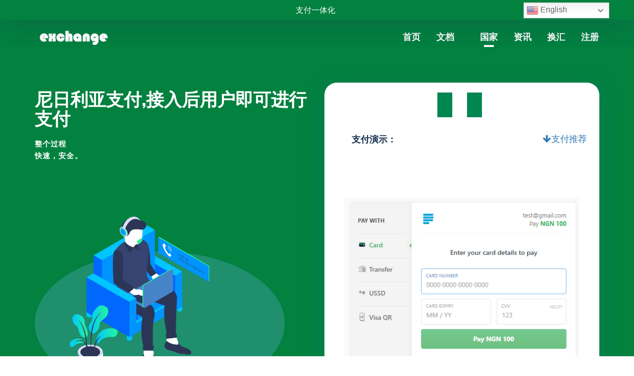

--- FILE ---
content_type: text/html
request_url: http://inpays.net/nig.html
body_size: 5001
content:
<!DOCTYPE html>
<html lang="en">
<head>
	<meta charset="utf-8">
	<meta http-equiv="X-UA-Compatible" content="IE=edge">
	<meta name="viewport" content="width=device-width, initial-scale=1">
<meta name="description" content="非洲支付,西非支付,多哥支付,科特迪瓦支付,加纳支付,尼日利亚支付,喀麦隆支付,布基纳法索支付,乌兹别克支付,哈萨克支付,俄罗斯支付,俄罗斯换汇,哈萨克换汇,乌兹别克换汇,西非法郎换汇,尼日利亚支付网关,尼日利亚金融科技,尼日利亚电子支付,尼日利亚移动支付,尼日利亚跨境支付">
<meta name="keywords" content="非洲支付,西非支付,多哥支付,科特迪瓦支付,加纳支付,尼日利亚支付,喀麦隆支付,布基纳法索支付,乌兹别克支付,哈萨克支付,俄罗斯支付,俄罗斯换汇,哈萨克换汇,乌兹别克换汇,西非法郎换汇,尼日利亚支付网关,尼日利亚金融科技,尼日利亚电子支付,尼日利亚移动支付,尼日利亚跨境支付">
<meta name="twitter:image" content="static/picture/logo-svglan.png">
<meta property="og:image" content="static/picture/logo-svglan.png">
<title>exchange全球商业支付换汇专家——非洲支付,西非支付,多哥支付,科特迪瓦支付,加纳支付,尼日利亚支付,喀麦隆支付,布基纳法索支付,乌兹别克支付,哈萨克支付,俄罗斯支付,俄罗斯换汇,哈萨克换汇,乌兹别克换汇,西非法郎换汇,尼日利亚支付网关,尼日利亚金融科技,尼日利亚电子支付,尼日利亚移动支付,尼日利亚跨境支付</title>
  <link rel="icon" href="static/favicon.ico?v=1">


<!-- Font Link -->
<link rel="preconnect" href="https://fonts.gstatic.com/">
<link href="static/css/css2.css" rel="stylesheet">
<!-- 引入 layui.css -->
 

<link rel="preload stylesheet" href="static/css/style-v1.bundle.min.css?v=7" as="style">
<link rel="preload stylesheet" href="static/css/custom.min.bundle.css?v=5" as="style">
<link rel="preload stylesheet" href="static/css/font-awesome.min.css" as="style">


<!-- <link href="css/style-v1.bundle.min.css" rel="stylesheet">
<link href="css/custom.min.bundle.css" rel="stylesheet"> -->

<!-- <link href="css/style-v1.bundle.min-unminify.css" rel="stylesheet">
<link href="css/custom.min.bundle-unminify.css" rel="stylesheet"> -->

<!--link href="static/css/font-awesome.min.css" rel="stylesheet"  crossorigin="anonymous"-->

	




  <style type="text/css">

      
        #recommend_box img{

background-size:contain|cover;

width:100%;

height: auto;

}

        #recommend_box_jn img{

background-size:contain|cover;

width:100%;

height: auto;

}
            .img_fh{
	border: 0px solid #000;
	height: 60px;
	padding:0px 0px 0px 0px;
	margin:0px 0px 0px 200px;
  width: 130px;
}
.elementor-video-iframe{max-width: 100%;width: 100%;height: 100%; min-height:500px;}
  </style>
<script src="static/js/lxkh.js?v=6688"></script>
<script src="navbar.js?v=2"></script>
<script src="mininavbar.js?v=2"></script> 

</head>

<body class="ui-transparent-nav" id="payKun-Partner" style="position: relative;">

    <!-- /////////////// Include Nav Menu ///////////////  -->

    <nav class="navbar navbar-fixed-top bg-hover transparent">  

    <div class="header-offer-bg hidden-xs"> 
        <div class="header-offer-bg-main">
            <h3><font style="vertical-align: inherit;"><font style="vertical-align: inherit;">支付一体化</font><span><font style="vertical-align: inherit;"></font></span><font style="vertical-align: inherit;"></font></font><span><font style="vertical-align: inherit;"></font></span></h3>
                  
                        
                         
 
        </div>
    </div>

    <div class="container">
        <a class="ui-variable-logo navbar-brand" href="index.html" style="width: 117px;">
            <img class="logo-default" src="static/picture/logo-nn.png" alt="InPay支付网关" title="InPay支付网关" data-uhd="" draggable="false">
            <img class="logo-transparent" src="static/picture/logo-nn-1.png" alt="InPay支付网关" title="InPay支付网关" data-uhd="" draggable="false">
        </a><div class="ui-navigation navbar-right hidden-xs hidden-sm" style="">
            <ul class="nav navbar-nav">
                               <li style="opacity: 1;">
                    <a href="index.html" title="首页"><font style="vertical-align: inherit;"><font style="vertical-align: inherit;">首页</font></font></a>
                </li>

                <li style="opacity: 1;">
                    <a href="docs.html" title="文档"><font style="vertical-align: inherit;"><font style="vertical-align: inherit;">文档</font></font></a>
                </li>
                   	   <li class="cn-li-bstyle nc-space" style="opacity: 1;">
                    <a href="#" title="国家"><font style="vertical-align: inherit;"><font style="vertical-align: inherit;">国家</font></font></a>
                   <div class="row">
                        <ul class="dropdown-menu product_1">                            
                            <div id="navbar_box" class="col-md-12">
                            
                                
                            </div>                      
                        </ul>
                    </div>
                </li>

               
                <li  nc-space" style="opacity: 1;">
                    <a  href="news.html" title="资讯"><font style="vertical-align: inherit;"><font style="vertical-align: inherit;">资讯</font></font></a>
                </li>
                            <li  style="opacity: 1;">             
                    <a href="markets.html"  title="换汇"><font style="vertical-align: inherit;"><font style="vertical-align: inherit;">换汇</font></font></a>
                </li> 
                  <li style="opacity: 1;">             
                    <a href="signup.html"  title="注册"><font style="vertical-align: inherit;"><font style="vertical-align: inherit;">注册</font></font></a>
                </li> 
                <!--li class="cn-li-style nc-space" style="opacity: 1;">             
                    <a href="#" class="cn-a-style" title="登录"><font style="vertical-align: inherit;"><font style="vertical-align: inherit;">登录</font></font></a>
                </li--> 

            </ul>
        </div>

        

       <!--  <a href="#" id="loginToDashboard" title="Login to PayKun Merchant Account | Online Payments" class="bsm-login margin-iphone bsm-margin hidden-md hidden-lg">Login</a>
        <a href="https://app.paykun.com/register" title="Create Merchant Account with PayKun Payment Gateway" class="bsm-login hidden-md hidden-lg">Sign Up</a> -->

        
        <a href="#" id="sidebarCollapse" class="ui-mobile-nav-toggle pull-right"><div><span></span><span></span><span></span><span></span></div></a>
    </div>
</nav>

<!-- Mobile Navigation Menu -->
<nav id="sidebar" class="visible-xs visible-sm mobNavPaykun">
    <div id="dismiss">
        <i class="fa fa-arrow-left"></i>
    </div>

    <div class="sidebar-header">
        <a href="index.html" title="在线支付网关解决方案">
            <img class="logo-default" src="static/picture/logo-svg.png" alt="Inpay • 支付网关 " style="height: 100px;" data-uhd="" draggable="false">
        </a>
    </div>

    <ul class="list-unstyled components">
          <li>
            <a href="index.html" title="首页"><font style="vertical-align: inherit;"><font style="vertical-align: inherit;">首页</font></font></a>
        </li>

        <li>
            <a href="docs.html" title="文档"><font style="vertical-align: inherit;"><font style="vertical-align: inherit;">文档</font></font></a>
        </li>
    	            <li>
            <a href="#Resource" data-toggle="collapse" aria-expanded="false" title="Payment Gateway Resources for Settlement Process & Helpline">国家</a>
            <ul class="collapse list-unstyled" id="Resource">
            	 
            	
              
            </ul>
        </li>

        <li>
            <a href="vd.html" title="支付演示"><font style="vertical-align: inherit;"><font style="vertical-align: inherit;">支付演示</font></font></a>
        </li>
        
         <li>
            <a href="news.html" title="资讯"><font style="vertical-align: inherit;"><font style="vertical-align: inherit;">资讯</font></font></a>
        </li>
                <li>
            <a href="markets.html" title="换汇" class="bsm-login hidden-md hidden-lg"><font style="vertical-align: inherit;"><font style="vertical-align: inherit;">换汇</font></font></a>
        </li>
             <li>
            <a href="signup.html" title="注册" class="bsm-login hidden-md hidden-lg"><font style="vertical-align: inherit;"><font style="vertical-align: inherit;">注册</font></font></a>
        </li>
    
        <!--li>
            <a href="#" title="登录" class="bsm-login hidden-md hidden-lg"><font style="vertical-align: inherit;"><font style="vertical-align: inherit;">登录</font></font></a>
        </li-->
    </ul>
</nav>
<!-- <a href="javascript:" id="return-to-top"><i class="fa fa-arrow-up"></i></a> -->


    <!-- ////////////// End Include Nav Menu /////////////  -->

<section class="hero-section-5 sec1-padding" >
        <div class="container">
            <div class="row">
                <div class="col-sm-6">
                    <div class="sec-5-content sec-5-c-pad">
                        <h1><font style="vertical-align: inherit;"><font style="vertical-align: inherit;">尼日利亚支付,接入后用户即可进行支付</font></font></h1>
                        <p><font style="vertical-align: inherit;"><font style="vertical-align: inherit;">整个过程</font></font></p>
                        <p><font style="vertical-align: inherit;"><font style="vertical-align: inherit;">快速，安全。</font></font></p>
                    </div>
                    <div class="sec-5-img">
                        <img src="static/picture/herographic.svg" align="Contact" class="img-responsive hidden-xs" draggable="false">
                    </div>
                </div>
                <div class="col-sm-6 sec-5-cc-pad">
                    <section id="contact" class="pc-contact">
                    	  <div align="center"><img style="width:100px; height:50px;" src="static/xf/nig.png" alt="尼日利亚" class="top-menu-img-30"></div>

                        <!--h3><font style="vertical-align: inherit;"><font style="vertical-align: inherit;">表单演示：提交表单进行支付。<a class="navbar-right fa fa-arrow-down"  style="font:blod;" href="#recommend_box" >支付推荐</a></font></font></h3>

                        <div id="contact-message"></div>

                        <form action="paykun.php" target="_blank" method="POST">
                            <div>
                                <font style="vertical-align: inherit;">全名：(请使用英文全名)</font><input name="full_name" type="text" id="full_name" value="TestName" placeholder="全名" required="required" class="error">
                            </div>

                             <div>
                                <font style="vertical-align: inherit;">产品名称：(请使用产品名称)</font><input name="product_name" type="text" id="product_name" value="TestGameApp" placeholder="产品名称" required="required" class="error">
                            </div>
                              <div>
                                <font style="vertical-align: inherit;">Email：(请使用正确的邮箱地址)</font>
                                <input name="email" type="email" id="email" value="funrummy01@gmail.com" placeholder="电子邮件地址 *" pattern="^[A-Za-z0-9](([_\.\-]?[a-zA-Z0-9]+)*)@([A-Za-z0-9]+)(([\.\-]?[a-zA-Z0-9]+)*)\.([A-Za-z]{2,})$" required="required">
                            </div>
                            
                              <div>
                                <font style="vertical-align: inherit;">金额：(请输入正确的金额格式)</font><input name="amount" type="text" id="amount" value="100.00" placeholder="金额" required="required" class="error">
                            </div>
                            


                            <div class="pc-submit">
                                <font style="vertical-align: inherit;"><font style="vertical-align: inherit;"><font style="vertical-align: inherit;"><font style="vertical-align: inherit;"><input type="submit" class="submit button" id="submit" value="提交支付"></font></font></font></font>
                            </div>
                        </form -->
                        <div id="video_box">
                         <h3><font style="vertical-align: inherit;"><font style="vertical-align: inherit;">支付演示：<a class="navbar-right fa fa-arrow-down"  style="font:blod;" href="#recommend_box" >支付推荐</a> </font></font></h3>
                           	<video width="100%" height="500px"  poster="static/xf/nig_pay.png" preload="none" status="play" controls="controls">
  <source src="https://static.inpayafrica.com/inpays/africa/paystack.mp4" type="video/mp4">
  <source src="https://static.inpayafrica.com/inpays/africa/paystack.mp4" type="video/ogg">
  <source src="https://static.inpayafrica.com/inpays/africa/paystack.mp4" type="video/webm">

</video>
</div>
<div id="recommend_box" >
	<img  src="images/rates/nig.png" >
</div>

<!--div id="recommend_box" >
	<img  src="static/fl/nrly.png" >
</div-->



 
                    </section>
                    
                </div>
            </div>
        </div>
    </section>



 

<footer id="ufooter" class="ui-footer ui-waves subscribe-footer">
</footer>
		<script typet="text/javascript" src="static/js/jquery-3.5.1.min.js"></script>

<script type="text/javascript">
    $('#ufooter').load('footer.html');
</script>

<!-- Include Footer -->

<!-- Jquery -->
<noscript><iframe src='javascript:;' height='0' width='0' style='display:none;visibility:hidden'></iframe></noscript><script src="static/js/script-v1.bundle.min.js"></script>
<script src="static/js/crypto-js.min.js"></script>
<script src="static/js/paykun.js"></script>

<!-- Facebook Pixel Code -->

<noscript><img height="1" width="1" style="display:none" src="static/picture/tr.jpg"></noscript>
<!-- End Facebook Pixel Code -->

<script type="text/javascript">
$('#createUserNew').unbind('submit').bind('submit',function() {
    let emailId = $('#createUserNew #email').val();
    btoEmailId = btoa(emailId);
    userSignUp(btoEmailId);
});
$('#ftCreateUserNew').unbind('submit').bind('submit',function() {
    let emailId = $('#ftCreateUserNew #email').val();
    btoEmailId = btoa(emailId);
    userSignUp(btoEmailId);
});
function userSignUp(email) {
	location.href = 'https://app.paykun.com/register/' + email;
}

/*const pk = new PayKun({ merchantId : "564180799220838", accessToken: "35131D11BDF76919CFD636E2FF033C85", isLive: true });*/
const pk = new PayKun({ merchantId : "119570846347381", accessToken: "B5B55D148F41F1C1ADD9E21D77EDBFB7", isLive: true });

function initPayment() {
            let order = {
                amount: "1",
                orderId: "TEST" +(new Date).getTime(),
                productName: "PayKun Demo",
                customerName: "", // Name of the customer
                customerEmail: "", // Email of the customer
                customerMobile: "",  // Mobile of customer
                onSuccess: function (transactionId) {
                    var transaction = pk.getTransactionDetail(transactionId, function(transaction) {
                        if(transaction){
                            $("#success_tic #transaction_id").text(transaction.transaction.payment_id);
                            $("#success_tic #transaction_amount").text(transaction.transaction.order.gross_amount);
                            $("#success_tic #product_name").text(transaction.transaction.order.product_name);
                            $("#success_tic").modal('show');
                        }
                    });
                },
                onCancelled: function (transactionId) {
                    var transaction = pk.getTransactionDetail(transactionId, function(transaction) {
                        if(transaction) {
                            $("#failed_tic #transaction_id").text(transaction.transaction.payment_id);
                            $("#failed_tic #transaction_amount").text(transaction.transaction.order.gross_amount);
                            $("#failed_tic #product_name").text(transaction.transaction.order.product_name);
                            $("#failed_tic").modal('show');
                        }
                    });
                }
            };
            pk.init(order);
        }
</script>

<!--   Payment Success Modal   -->

<div id="success_tic" class="modal fade modal-style" role="dialog">
    <div class="modal-dialog">

        <!-- Modal content-->
        <div class="modal-content">
            <a class="close" href="#" data-dismiss="modal">×</a>
            <div class="page-body">
                <div class="head">
                    <img src="static/picture/success.gif">
                    <h2>Payment Successful</h2>
                    <h3></h3>
                </div>
                <div class="tdt">
                    <table border="0" cellpadding="0" cellspacing="0">
                        <tbody>
                        <tr>
                            <td class="ftd">Amount</td>
                            <td id="transaction_amount" class="std"></td>
                        </tr>

                        <tr>
                            <td class="ftd">Transaction Id</td>
                            <td id="transaction_id" class="std"></td>
                        </tr>

                        <tr>
                            <td class="ftd">Product Name</td>
                            <td id="product_name" class="std"></td>
                        </tr>
                        </tbody>
                    </table>
                </div>
                <div class="transaction-note">
                    <p>This transaction will be automatically refunded.</p>
                </div>
            </div>
        </div>
    </div>
</div>

<!--   Payment Failed Modal   -->
<div id="failed_tic" class="modal fade modal-style" role="dialog">
    <div class="modal-dialog">

        <!-- Modal content-->
        <div class="modal-content">
            <a class="close" href="#" data-dismiss="modal">×</a>
            <div class="page-body">
                <div class="head">
                    <img src="static/picture/cancel.gif">
                    <h2>Payment Failed</h2>
                    <h3></h3>
                </div>
                <div class="tdt">
                    <table border="0" cellpadding="0" cellspacing="0">
                        <tbody>
                        <tr>
                            <td class="ftd">Amount</td>
                            <td id="transaction_amount" class="std"></td>
                        </tr>

                        <tr>
                            <td class="ftd">Transaction Id</td>
                            <td id="transaction_id" class="std"></td>
                        </tr>

                        <tr>
                            <td class="ftd">Product Name</td>
                            <td id="product_name" class="std"></td>
                        </tr>
                        </tbody>
                    </table>
                </div>
                <div class="transaction-note">
                    <p>Due to some reasons your transaction got failed..</p>
                </div>
            </div>
        </div>
    </div>
</div>




<script defer src="https://static.cloudflareinsights.com/beacon.min.js/vcd15cbe7772f49c399c6a5babf22c1241717689176015" integrity="sha512-ZpsOmlRQV6y907TI0dKBHq9Md29nnaEIPlkf84rnaERnq6zvWvPUqr2ft8M1aS28oN72PdrCzSjY4U6VaAw1EQ==" data-cf-beacon='{"version":"2024.11.0","token":"a7faf8a8051d4157afa209a28c889473","r":1,"server_timing":{"name":{"cfCacheStatus":true,"cfEdge":true,"cfExtPri":true,"cfL4":true,"cfOrigin":true,"cfSpeedBrain":true},"location_startswith":null}}' crossorigin="anonymous"></script>
</body>







</html>


--- FILE ---
content_type: text/html
request_url: http://inpays.net/footer.html
body_size: 1860
content:
<!--
 * @Author: mark mark870314@163.com
 * @Date: 2021-10-12 13:51:36
 * @LastEditors: mark mark870314@163.com
 * @LastEditTime: 2023-01-29 11:33:32
 * @FilePath: /inpays.net/footer.html
 * @Description: 这是默认设置,请设置`customMade`, 打开koroFileHeader查看配置 进行设置: https://github.com/OBKoro1/koro1FileHeader/wiki/%E9%85%8D%E7%BD%AE
-->
<!--aside class="sidebar" style="position: fixed; z-index: 88; right: 0; bottom: 50%; padding: 14px 12px; box-shadow: 0 4px 38px 0 rgba(255, 96, 115, 0.2); border-radius: 20px 0 0 20px; background-color: #fff;">
    <div class="sidebar-wechat" style="cursor: pointer; text-align: center;">
        <img src="./images/whatsapp.png" alt="whatsapp" style="width: 50px;">
        <div class="code" style="display: none; position: absolute; z-index: 9; top: 0%; right: 80px; border-radius: 8px; box-shadow: 0 6px 12px 0 rgba(106, 115, 133, 0.22); background-color: #ffffff;width:100px">
            <img style="width:100px;" src="./images/qr_steve.png" alt="whatsapp">
        </div>
    </div>
</aside -->


        
    <div  class=" footer-bg " style="background:#02813f;">
        <div style="background:#02813f;" class="container p-t-50">
            <!-- Form Card -->
            <div   class="ui-card color-card ui-curve form-card shadow-xl">
                <div  class="card-header " style="background:#02813f;" >
                    <h3 class="heading text-white"><font style="vertical-align: inherit;"><font style="vertical-align: inherit;">准备好开始了吗？</font></font></h3>
                    <div  class="row">
                        <div class="col-md-12">
                            <p class="text-center m-t-0 ft-20-500"><font style="vertical-align: inherit;"><font style="vertical-align: inherit;">安全可靠的交易</font></font></p>
                        </div>
                        
                        <!--div class="col-md-12">
                            <ul class="qList text-white p-l-15">
                                <li><font style="vertical-align: inherit;"><font style="vertical-align: inherit;">无维护费用</font></font></li>
                                <li><font style="vertical-align: inherit;"><font style="vertical-align: inherit;">无设置/集成费</font></font></li>
                            </ul>
                        </div-->
                    </div>
                </div>
                <div class="card-body">
                    <!-- Form -->
                    <div class="signup" style=" border:0px solid #000;">

   <!--a onclick="TelOpenApp()"   href="javascript:void(0);"  style="margin:0px; padding:10px 5px 10px 5px;" class="cus_signup" title="联系开户"><font style="vertical-align: inherit;">Whatsapp</font></a>
      <a onclick="TelOpen()"   href="javascript:void(0);"  style="margin:0px; padding:10px 5px 10px 5px;" class="cus_signup" title="联系开户"><font style="vertical-align: inherit;">Telegram</font></a-->

</div>                </div>
            </div>
            <!--  Download Section -->
            <!-- Footer Link -->
            <div class="download-section ">

    <hr class="paykun_ft_hr">
    <div class="row" align="center" >
        <div class="col-sm-6"  style=" width:100%; ">

       
      
        </div>
   
    </div>
</div>
        </div>
        <!-- .container -->
    </div>

<script>
    const languageSelect = document.getElementById("language-select");

    languageSelect.addEventListener("change", function() {
        const selectedLang = this.value;
        const currentUrl = window.location.href;
        const fileNameWithExtension = currentUrl.split('/').pop();
        if (selectedLang === 'cn') {
            window.location.href = 'https://www.inpays.net/' + fileNameWithExtension;
        } else {
            window.location.href = 'https://www.inpays.net/' + selectedLang + '/' + fileNameWithExtension;
        }
    });
</script>

<script>
    // 显示二维码效果
    document.querySelector('.sidebar-wechat').addEventListener('mouseover', function() {
        document.querySelector('.code').style.display = 'block';
    });
    document.querySelector('.sidebar-wechat').addEventListener('mouseout', function() {
        document.querySelector('.code').style.display = 'none';
    });
</script>

        <!-- gtranslate -->
<div style="position:fixed;top:5px;right:50px;z-index:99999;">
<div class="gtranslate_wrapper"></div>
<script>window.gtranslateSettings = {"default_language":"zh-CN","native_language_names":true,"detect_browser_language":true,"languages":["zh-CN","en","fr","ja","ru"],"wrapper_selector":".gtranslate_wrapper","flag_size":24,"switcher_horizontal_position":"inline","flag_style":"3d","alt_flags":{"en":"usa"}}</script>
<script src="https://cdn.gtranslate.net/widgets/latest/dwf.js" defer></script>
</div>
        <!-- gtranslate -->

--- FILE ---
content_type: text/css
request_url: http://inpays.net/static/css/style-v1.bundle.min.css?v=7
body_size: 46711
content:
/*!
 * Bootstrap v3.3.7 (http://getbootstrap.com)
 * Copyright 2011-2016 Twitter,  Inc.
 * Licensed under MIT (https://github.com/twbs/bootstrap/blob/master/LICENSE)
 *//*! normalize.css v3.0.3 | MIT License | github.com/necolas/normalize.css */z html{font-family:Mulish,sans-serif;-webkit-text-size-adjust:100%;-ms-text-size-adjust:100%}body{margin:0;font-family:Mulish,sans-serif}article,aside,details,figcaption,figure,footer,header,hgroup,main,menu,nav,section,summary{display:block}audio,canvas,progress,video{display:inline-block;vertical-align:baseline}audio:not([controls]){display:none;height:0}[hidden],template{display:none}a{background-color:transparent}a:active,a:hover{outline:0}abbr[title]{border-bottom:1px dotted}b,strong{font-weight:700}dfn{font-style:italic}h1{margin:.67em 0;font-size:2em}mark{color:#000;background:#ff0}small{font-size:80%}sub,sup{position:relative;font-size:75%;line-height:0;vertical-align:baseline}sup{top:-.5em}sub{bottom:-.25em}img{border:0}svg:not(:root){overflow:hidden}figure{margin:1em 40px}hr{height:0;-webkit-box-sizing:content-box;-moz-box-sizing:content-box;box-sizing:content-box}pre{overflow:auto}code,kbd,pre,samp{font-family:monospace,monospace;font-size:1em}button,input,optgroup,select,textarea{margin:0;font:inherit;color:inherit}button{overflow:visible}button,select{text-transform:none}button,html input[type=button],input[type=reset],input[type=submit]{-webkit-appearance:button;cursor:pointer}button[disabled],html input[disabled]{cursor:default}button::-moz-focus-inner,input::-moz-focus-inner{padding:0;border:0}input{line-height:normal}input[type=checkbox],input[type=radio]{-webkit-box-sizing:border-box;-moz-box-sizing:border-box;box-sizing:border-box;padding:0}input[type=number]::-webkit-inner-spin-button,input[type=number]::-webkit-outer-spin-button{height:auto}input[type=search]{-webkit-box-sizing:content-box;-moz-box-sizing:content-box;box-sizing:content-box;-webkit-appearance:textfield}input[type=search]::-webkit-search-cancel-button,input[type=search]::-webkit-search-decoration{-webkit-appearance:none}fieldset{padding:.35em .625em .75em;margin:0 2px;border:1px solid silver}legend{padding:0;border:0}textarea{overflow:auto}optgroup{font-weight:700}table{border-spacing:0;border-collapse:collapse}td,th{padding:0}/*! Source: https://github.com/h5bp/html5-boilerplate/blob/master/src/css/main.css */@media print{*,: after,:before{color:#000!important;text-shadow:none!important;background:0 0!important;-webkit-box-shadow:none!important;box-shadow:none!important}a,a:visited{text-decoration:underline}a[href]:after{content:" (" attr(href) ")"}abbr[title]:after{content:" (" attr(title) ")"}a[href^="#"]:after,a[href^="javascript:"]:after{content:""}blockquote,pre{border:1px solid #999;page-break-inside:avoid}thead{display:table-header-group}img,tr{page-break-inside:avoid}img{max-width:100%!important}h2,h3,p{orphans:3;widows:3}h2,h3{page-break-after:avoid}.navbar{display:none}.btn>.caret,.dropup>.btn>.caret{border-top-color:#000!important}.label{border:1px solid #000}.table{border-collapse:collapse!important}.table td,.table th{background-color:#fff!important}.table-bordered td,.table-bordered th{border:1px solid #ddd!important}}@font-face{font-family:'Glyphicons Halflings';src:url(https://cdn.paykun.com/assets/css/fonts/glyphicons-halflings-regular.eot);src:url(https://cdn.paykun.com/assets/css/fonts/glyphicons-halflings-regular.eot?#iefix) format('embedded-opentype'),url(https://cdn.paykun.com/assets/css/fonts/glyphicons-halflings-regular.woff2) format('woff2'),url(https://cdn.paykun.com/assets/css/fonts/glyphicons-halflings-regular.woff) format('woff'),url(https://cdn.paykun.com/assets/css/fonts/glyphicons-halflings-regular.ttf) format('truetype'),url(https://cdn.paykun.com/assets/css/fonts/glyphicons-halflings-regular.svg#glyphicons_halflingsregular) format('svg')}.glyphicon{position:relative;top:1px;display:inline-block;font-family:'Glyphicons Halflings';font-style:normal;font-weight:400;line-height:1;-webkit-font-smoothing:antialiased;-moz-osx-font-smoothing:grayscale}.glyphicon-asterisk:before{content:"\002a"}.glyphicon-plus:before{content:"\002b"}.glyphicon-eur:before,.glyphicon-euro:before{content:"\20ac"}.glyphicon-minus:before{content:"\2212"}.glyphicon-cloud:before{content:"\2601"}.glyphicon-envelope:before{content:"\2709"}.glyphicon-pencil:before{content:"\270f"}.glyphicon-glass:before{content:"\e001"}.glyphicon-music:before{content:"\e002"}.glyphicon-search:before{content:"\e003"}.glyphicon-heart:before{content:"\e005"}.glyphicon-star:before{content:"\e006"}.glyphicon-star-empty:before{content:"\e007"}.glyphicon-user:before{content:"\e008"}.glyphicon-film:before{content:"\e009"}.glyphicon-th-large:before{content:"\e010"}.glyphicon-th:before{content:"\e011"}.glyphicon-th-list:before{content:"\e012"}.glyphicon-ok:before{content:"\e013"}.glyphicon-remove:before{content:"\e014"}.glyphicon-zoom-in:before{content:"\e015"}.glyphicon-zoom-out:before{content:"\e016"}.glyphicon-off:before{content:"\e017"}.glyphicon-signal:before{content:"\e018"}.glyphicon-cog:before{content:"\e019"}.glyphicon-trash:before{content:"\e020"}.glyphicon-home:before{content:"\e021"}.glyphicon-file:before{content:"\e022"}.glyphicon-time:before{content:"\e023"}.glyphicon-road:before{content:"\e024"}.glyphicon-download-alt:before{content:"\e025"}.glyphicon-download:before{content:"\e026"}.glyphicon-upload:before{content:"\e027"}.glyphicon-inbox:before{content:"\e028"}.glyphicon-play-circle:before{content:"\e029"}.glyphicon-repeat:before{content:"\e030"}.glyphicon-refresh:before{content:"\e031"}.glyphicon-list-alt:before{content:"\e032"}.glyphicon-lock:before{content:"\e033"}.glyphicon-flag:before{content:"\e034"}.glyphicon-headphones:before{content:"\e035"}.glyphicon-volume-off:before{content:"\e036"}.glyphicon-volume-down:before{content:"\e037"}.glyphicon-volume-up:before{content:"\e038"}.glyphicon-qrcode:before{content:"\e039"}.glyphicon-barcode:before{content:"\e040"}.glyphicon-tag:before{content:"\e041"}.glyphicon-tags:before{content:"\e042"}.glyphicon-book:before{content:"\e043"}.glyphicon-bookmark:before{content:"\e044"}.glyphicon-print:before{content:"\e045"}.glyphicon-camera:before{content:"\e046"}.glyphicon-font:before{content:"\e047"}.glyphicon-bold:before{content:"\e048"}.glyphicon-italic:before{content:"\e049"}.glyphicon-text-height:before{content:"\e050"}.glyphicon-text-width:before{content:"\e051"}.glyphicon-align-left:before{content:"\e052"}.glyphicon-align-center:before{content:"\e053"}.glyphicon-align-right:before{content:"\e054"}.glyphicon-align-justify:before{content:"\e055"}.glyphicon-list:before{content:"\e056"}.glyphicon-indent-left:before{content:"\e057"}.glyphicon-indent-right:before{content:"\e058"}.glyphicon-facetime-video:before{content:"\e059"}.glyphicon-picture:before{content:"\e060"}.glyphicon-map-marker:before{content:"\e062"}.glyphicon-adjust:before{content:"\e063"}.glyphicon-tint:before{content:"\e064"}.glyphicon-edit:before{content:"\e065"}.glyphicon-share:before{content:"\e066"}.glyphicon-check:before{content:"\e067"}.glyphicon-move:before{content:"\e068"}.glyphicon-step-backward:before{content:"\e069"}.glyphicon-fast-backward:before{content:"\e070"}.glyphicon-backward:before{content:"\e071"}.glyphicon-play:before{content:"\e072"}.glyphicon-pause:before{content:"\e073"}.glyphicon-stop:before{content:"\e074"}.glyphicon-forward:before{content:"\e075"}.glyphicon-fast-forward:before{content:"\e076"}.glyphicon-step-forward:before{content:"\e077"}.glyphicon-eject:before{content:"\e078"}.glyphicon-chevron-left:before{content:"\e079"}.glyphicon-chevron-right:before{content:"\e080"}.glyphicon-plus-sign:before{content:"\e081"}.glyphicon-minus-sign:before{content:"\e082"}.glyphicon-remove-sign:before{content:"\e083"}.glyphicon-ok-sign:before{content:"\e084"}.glyphicon-question-sign:before{content:"\e085"}.glyphicon-info-sign:before{content:"\e086"}.glyphicon-screenshot:before{content:"\e087"}.glyphicon-remove-circle:before{content:"\e088"}.glyphicon-ok-circle:before{content:"\e089"}.glyphicon-ban-circle:before{content:"\e090"}.glyphicon-arrow-left:before{content:"\e091"}.glyphicon-arrow-right:before{content:"\e092"}.glyphicon-arrow-up:before{content:"\e093"}.glyphicon-arrow-down:before{content:"\e094"}.glyphicon-share-alt:before{content:"\e095"}.glyphicon-resize-full:before{content:"\e096"}.glyphicon-resize-small:before{content:"\e097"}.glyphicon-exclamation-sign:before{content:"\e101"}.glyphicon-gift:before{content:"\e102"}.glyphicon-leaf:before{content:"\e103"}.glyphicon-fire:before{content:"\e104"}.glyphicon-eye-open:before{content:"\e105"}.glyphicon-eye-close:before{content:"\e106"}.glyphicon-warning-sign:before{content:"\e107"}.glyphicon-plane:before{content:"\e108"}.glyphicon-calendar:before{content:"\e109"}.glyphicon-random:before{content:"\e110"}.glyphicon-comment:before{content:"\e111"}.glyphicon-magnet:before{content:"\e112"}.glyphicon-chevron-up:before{content:"\e113"}.glyphicon-chevron-down:before{content:"\e114"}.glyphicon-retweet:before{content:"\e115"}.glyphicon-shopping-cart:before{content:"\e116"}.glyphicon-folder-close:before{content:"\e117"}.glyphicon-folder-open:before{content:"\e118"}.glyphicon-resize-vertical:before{content:"\e119"}.glyphicon-resize-horizontal:before{content:"\e120"}.glyphicon-hdd:before{content:"\e121"}.glyphicon-bullhorn:before{content:"\e122"}.glyphicon-bell:before{content:"\e123"}.glyphicon-certificate:before{content:"\e124"}.glyphicon-thumbs-up:before{content:"\e125"}.glyphicon-thumbs-down:before{content:"\e126"}.glyphicon-hand-right:before{content:"\e127"}.glyphicon-hand-left:before{content:"\e128"}.glyphicon-hand-up:before{content:"\e129"}.glyphicon-hand-down:before{content:"\e130"}.glyphicon-circle-arrow-right:before{content:"\e131"}.glyphicon-circle-arrow-left:before{content:"\e132"}.glyphicon-circle-arrow-up:before{content:"\e133"}.glyphicon-circle-arrow-down:before{content:"\e134"}.glyphicon-globe:before{content:"\e135"}.glyphicon-wrench:before{content:"\e136"}.glyphicon-tasks:before{content:"\e137"}.glyphicon-filter:before{content:"\e138"}.glyphicon-briefcase:before{content:"\e139"}.glyphicon-fullscreen:before{content:"\e140"}.glyphicon-dashboard:before{content:"\e141"}.glyphicon-paperclip:before{content:"\e142"}.glyphicon-heart-empty:before{content:"\e143"}.glyphicon-link:before{content:"\e144"}.glyphicon-phone:before{content:"\e145"}.glyphicon-pushpin:before{content:"\e146"}.glyphicon-usd:before{content:"\e148"}.glyphicon-gbp:before{content:"\e149"}.glyphicon-sort:before{content:"\e150"}.glyphicon-sort-by-alphabet:before{content:"\e151"}.glyphicon-sort-by-alphabet-alt:before{content:"\e152"}.glyphicon-sort-by-order:before{content:"\e153"}.glyphicon-sort-by-order-alt:before{content:"\e154"}.glyphicon-sort-by-attributes:before{content:"\e155"}.glyphicon-sort-by-attributes-alt:before{content:"\e156"}.glyphicon-unchecked:before{content:"\e157"}.glyphicon-expand:before{content:"\e158"}.glyphicon-collapse-down:before{content:"\e159"}.glyphicon-collapse-up:before{content:"\e160"}.glyphicon-log-in:before{content:"\e161"}.glyphicon-flash:before{content:"\e162"}.glyphicon-log-out:before{content:"\e163"}.glyphicon-new-window:before{content:"\e164"}.glyphicon-record:before{content:"\e165"}.glyphicon-save:before{content:"\e166"}.glyphicon-open:before{content:"\e167"}.glyphicon-saved:before{content:"\e168"}.glyphicon-import:before{content:"\e169"}.glyphicon-export:before{content:"\e170"}.glyphicon-send:before{content:"\e171"}.glyphicon-floppy-disk:before{content:"\e172"}.glyphicon-floppy-saved:before{content:"\e173"}.glyphicon-floppy-remove:before{content:"\e174"}.glyphicon-floppy-save:before{content:"\e175"}.glyphicon-floppy-open:before{content:"\e176"}.glyphicon-credit-card:before{content:"\e177"}.glyphicon-transfer:before{content:"\e178"}.glyphicon-cutlery:before{content:"\e179"}.glyphicon-header:before{content:"\e180"}.glyphicon-compressed:before{content:"\e181"}.glyphicon-earphone:before{content:"\e182"}.glyphicon-phone-alt:before{content:"\e183"}.glyphicon-tower:before{content:"\e184"}.glyphicon-stats:before{content:"\e185"}.glyphicon-sd-video:before{content:"\e186"}.glyphicon-hd-video:before{content:"\e187"}.glyphicon-subtitles:before{content:"\e188"}.glyphicon-sound-stereo:before{content:"\e189"}.glyphicon-sound-dolby:before{content:"\e190"}.glyphicon-sound-5-1:before{content:"\e191"}.glyphicon-sound-6-1:before{content:"\e192"}.glyphicon-sound-7-1:before{content:"\e193"}.glyphicon-copyright-mark:before{content:"\e194"}.glyphicon-registration-mark:before{content:"\e195"}.glyphicon-cloud-download:before{content:"\e197"}.glyphicon-cloud-upload:before{content:"\e198"}.glyphicon-tree-conifer:before{content:"\e199"}.glyphicon-tree-deciduous:before{content:"\e200"}.glyphicon-cd:before{content:"\e201"}.glyphicon-save-file:before{content:"\e202"}.glyphicon-open-file:before{content:"\e203"}.glyphicon-level-up:before{content:"\e204"}.glyphicon-copy:before{content:"\e205"}.glyphicon-paste:before{content:"\e206"}.glyphicon-alert:before{content:"\e209"}.glyphicon-equalizer:before{content:"\e210"}.glyphicon-king:before{content:"\e211"}.glyphicon-queen:before{content:"\e212"}.glyphicon-pawn:before{content:"\e213"}.glyphicon-bishop:before{content:"\e214"}.glyphicon-knight:before{content:"\e215"}.glyphicon-baby-formula:before{content:"\e216"}.glyphicon-tent:before{content:"\26fa"}.glyphicon-blackboard:before{content:"\e218"}.glyphicon-bed:before{content:"\e219"}.glyphicon-apple:before{content:"\f8ff"}.glyphicon-erase:before{content:"\e221"}.glyphicon-hourglass:before{content:"\231b"}.glyphicon-lamp:before{content:"\e223"}.glyphicon-duplicate:before{content:"\e224"}.glyphicon-piggy-bank:before{content:"\e225"}.glyphicon-scissors:before{content:"\e226"}.glyphicon-bitcoin:before{content:"\e227"}.glyphicon-btc:before{content:"\e227"}.glyphicon-xbt:before{content:"\e227"}.glyphicon-yen:before{content:"\00a5"}.glyphicon-jpy:before{content:"\00a5"}.glyphicon-ruble:before{content:"\20bd"}.glyphicon-rub:before{content:"\20bd"}.glyphicon-scale:before{content:"\e230"}.glyphicon-ice-lolly:before{content:"\e231"}.glyphicon-ice-lolly-tasted:before{content:"\e232"}.glyphicon-education:before{content:"\e233"}.glyphicon-option-horizontal:before{content:"\e234"}.glyphicon-option-vertical:before{content:"\e235"}.glyphicon-menu-hamburger:before{content:"\e236"}.glyphicon-modal-window:before{content:"\e237"}.glyphicon-oil:before{content:"\e238"}.glyphicon-grain:before{content:"\e239"}.glyphicon-sunglasses:before{content:"\e240"}.glyphicon-text-size:before{content:"\e241"}.glyphicon-text-color:before{content:"\e242"}.glyphicon-text-background:before{content:"\e243"}.glyphicon-object-align-top:before{content:"\e244"}.glyphicon-object-align-bottom:before{content:"\e245"}.glyphicon-object-align-horizontal:before{content:"\e246"}.glyphicon-object-align-left:before{content:"\e247"}.glyphicon-object-align-vertical:before{content:"\e248"}.glyphicon-object-align-right:before{content:"\e249"}.glyphicon-triangle-right:before{content:"\e250"}.glyphicon-triangle-left:before{content:"\e251"}.glyphicon-triangle-bottom:before{content:"\e252"}.glyphicon-triangle-top:before{content:"\e253"}.glyphicon-console:before{content:"\e254"}.glyphicon-superscript:before{content:"\e255"}.glyphicon-subscript:before{content:"\e256"}.glyphicon-menu-left:before{content:"\e257"}.glyphicon-menu-right:before{content:"\e258"}.glyphicon-menu-down:before{content:"\e259"}.glyphicon-menu-up:before{content:"\e260"}*{-webkit-box-sizing:border-box;-moz-box-sizing:border-box;box-sizing:border-box}:after,:before{-webkit-box-sizing:border-box;-moz-box-sizing:border-box;box-sizing:border-box}html{font-size:10px;-webkit-tap-highlight-color:transparent}body{font-family:"Helvetica Neue",Helvetica,Arial,sans-serif;font-size:14px;line-height:1.42857143;color:#333;background-color:#fff}button,input,select,textarea{font-family:inherit;font-size:inherit;line-height:inherit}a{color:#337ab7;text-decoration:none}a:focus,a:hover{color:#23527c}a:focus{outline:5px auto -webkit-focus-ring-color;outline-offset:-2px}figure{margin:0}img{vertical-align:middle}.carousel-inner>.item>a>img,.carousel-inner>.item>img,.img-responsive,.thumbnail a>img,.thumbnail>img{display:block;max-width:100%;height:auto}.img-rounded{border-radius:6px}.img-thumbnail{display:inline-block;max-width:100%;height:auto;padding:4px;line-height:1.42857143;background-color:#fff;border:1px solid #ddd;border-radius:4px;-webkit-transition:all .2s ease-in-out;-o-transition:all .2s ease-in-out;transition:all .2s ease-in-out}.img-circle{border-radius:50%}hr{margin-top:20px;margin-bottom:20px;border:0;border-top:1px solid #eee}.sr-only{position:absolute;width:1px;height:1px;padding:0;margin:-1px;overflow:hidden;clip:rect(0,0,0,0);border:0}.sr-only-focusable:active,.sr-only-focusable:focus{position:static;width:auto;height:auto;margin:0;overflow:visible;clip:auto}[role=button]{cursor:pointer}.h1,.h2,.h3,.h4,.h5,.h6,h1,h2,h3,h4,h5,h6{font-family:inherit;font-weight:500;line-height:1.1;color:inherit}.h1 .small,.h1 small,.h2 .small,.h2 small,.h3 .small,.h3 small,.h4 .small,.h4 small,.h5 .small,.h5 small,.h6 .small,.h6 small,h1 .small,h1 small,h2 .small,h2 small,h3 .small,h3 small,h4 .small,h4 small,h5 .small,h5 small,h6 .small,h6 small{font-weight:400;line-height:1;color:#777}.h1,.h2,.h3,h1,h2,h3{margin-top:20px;margin-bottom:10px}.h1 .small,.h1 small,.h2 .small,.h2 small,.h3 .small,.h3 small,h1 .small,h1 small,h2 .small,h2 small,h3 .small,h3 small{font-size:65%}.h4,.h5,.h6,h4,h5,h6{margin-top:10px;margin-bottom:10px}.h4 .small,.h4 small,.h5 .small,.h5 small,.h6 .small,.h6 small,h4 .small,h4 small,h5 .small,h5 small,h6 .small,h6 small{font-size:75%}.h1,h1{font-size:36px}.h2,h2{font-size:30px}.h3,h3{font-size:24px}.h4,h4{font-size:18px}.h5,h5{font-size:14px}.h6,h6{font-size:12px}p{margin:0 0 10px}.lead{margin-bottom:20px;font-size:16px;font-weight:300;line-height:1.4}@media (min-width:768px){.lead{font-size:21px}}.small,small{font-size:85%}.mark,mark{padding:.2em;background-color:#fcf8e3}.text-left{text-align:left}.text-right{text-align:right}.text-center{text-align:center}.text-justify{text-align:justify}.text-nowrap{white-space:nowrap}.text-lowercase{text-transform:lowercase}.text-uppercase{text-transform:uppercase}.text-capitalize{text-transform:capitalize}.text-muted{color:#777}.text-primary{color:#337ab7}a.text-primary:focus,a.text-primary:hover{color:#286090}.text-success{color:#3c763d}a.text-success:focus,a.text-success:hover{color:#2b542c}.text-info{color:#31708f}a.text-info:focus,a.text-info:hover{color:#245269}.text-warning{color:#8a6d3b}a.text-warning:focus,a.text-warning:hover{color:#66512c}.text-danger{color:#a94442}a.text-danger:focus,a.text-danger:hover{color:#843534}.bg-primary{color:#fff;background-color:#337ab7}a.bg-primary:focus,a.bg-primary:hover{background-color:#286090}.bg-success{background-color:#dff0d8}a.bg-success:focus,a.bg-success:hover{background-color:#c1e2b3}.bg-info{background-color:#d9edf7}a.bg-info:focus,a.bg-info:hover{background-color:#afd9ee}.bg-warning{background-color:#fcf8e3}a.bg-warning:focus,a.bg-warning:hover{background-color:#f7ecb5}.bg-danger{background-color:#f2dede}a.bg-danger:focus,a.bg-danger:hover{background-color:#e4b9b9}.page-header{padding-bottom:9px;margin:40px 0 20px;border-bottom:1px solid #eee}ol,ul{margin-top:0;margin-bottom:10px}ol ol,ol ul,ul ol,ul ul{margin-bottom:0}.list-unstyled{padding-left:0;list-style:none}.list-inline{padding-left:0;margin-left:-5px;list-style:none}.list-inline>li{display:inline-block;padding-right:5px;padding-left:5px}dl{margin-top:0;margin-bottom:20px}dd,dt{line-height:1.42857143}dt{font-weight:700}dd{margin-left:0}@media (min-width:768px){.dl-horizontal dt{float:left;width:160px;overflow:hidden;clear:left;text-align:right;text-overflow:ellipsis;white-space:nowrap}.dl-horizontal dd{margin-left:180px}}abbr[data-original-title],abbr[title]{cursor:help;border-bottom:1px dotted #777}.initialism{font-size:90%;text-transform:uppercase}blockquote{padding:10px 20px;margin:0 0 20px;font-size:17.5px;border-left:5px solid #eee}blockquote ol:last-child,blockquote p:last-child,blockquote ul:last-child{margin-bottom:0}blockquote .small,blockquote footer,blockquote small{display:block;font-size:80%;line-height:1.42857143;color:#777}blockquote .small:before,blockquote footer:before,blockquote small:before{content:'\2014 \00A0'}.blockquote-reverse,blockquote.pull-right{padding-right:15px;padding-left:0;text-align:right;border-right:5px solid #eee;border-left:0}.blockquote-reverse .small:before,.blockquote-reverse footer:before,.blockquote-reverse small:before,blockquote.pull-right .small:before,blockquote.pull-right footer:before,blockquote.pull-right small:before{content:''}.blockquote-reverse .small:after,.blockquote-reverse footer:after,.blockquote-reverse small:after,blockquote.pull-right .small:after,blockquote.pull-right footer:after,blockquote.pull-right small:after{content:'\00A0 \2014'}address{margin-bottom:20px;font-style:normal;line-height:1.42857143}code,kbd,pre,samp{font-family:Menlo,Monaco,Consolas,"Courier New",monospace}code{padding:2px 4px;font-size:90%;color:#c7254e;background-color:#f9f2f4;border-radius:4px}kbd{padding:2px 4px;font-size:90%;color:#fff;background-color:#333;border-radius:3px;-webkit-box-shadow:inset 0 -1px 0 rgba(0,0,0,.25);box-shadow:inset 0 -1px 0 rgba(0,0,0,.25)}kbd kbd{padding:0;font-size:100%;font-weight:700;-webkit-box-shadow:none;box-shadow:none}pre{display:block;padding:9.5px;margin:0 0 10px;font-size:13px;line-height:1.42857143;color:#333;word-break:break-all;word-wrap:break-word;background-color:#f5f5f5;border:1px solid #ccc;border-radius:4px}pre code{padding:0;font-size:inherit;color:inherit;white-space:pre-wrap;background-color:transparent;border-radius:0}.pre-scrollable{max-height:340px;overflow-y:scroll}.container{padding-right:15px;padding-left:15px;margin-right:auto;margin-left:auto}@media (min-width:768px){.container{width:750px}}@media (min-width:992px){.container{width:970px}}@media (min-width:1200px){.container{width:1170px}}.container-fluid{padding-right:15px;padding-left:15px;margin-right:auto;margin-left:auto}.row{margin-right:-15px;margin-left:-15px}.col-lg-1,.col-lg-10,.col-lg-11,.col-lg-12,.col-lg-2,.col-lg-3,.col-lg-4,.col-lg-5,.col-lg-6,.col-lg-7,.col-lg-8,.col-lg-9,.col-md-1,.col-md-10,.col-md-11,.col-md-12,.col-md-2,.col-md-3,.col-md-4,.col-md-5,.col-md-6,.col-md-7,.col-md-8,.col-md-9,.col-sm-1,.col-sm-10,.col-sm-11,.col-sm-12,.col-sm-2,.col-sm-3,.col-sm-4,.col-sm-5,.col-sm-6,.col-sm-7,.col-sm-8,.col-sm-9,.col-xs-1,.col-xs-10,.col-xs-11,.col-xs-12,.col-xs-2,.col-xs-3,.col-xs-4,.col-xs-5,.col-xs-6,.col-xs-7,.col-xs-8,.col-xs-9{position:relative;min-height:1px;padding-right:15px;padding-left:15px}.col-xs-1,.col-xs-10,.col-xs-11,.col-xs-12,.col-xs-2,.col-xs-3,.col-xs-4,.col-xs-5,.col-xs-6,.col-xs-7,.col-xs-8,.col-xs-9{float:left}.col-xs-12{width:100%}.col-xs-11{width:91.66666667%}.col-xs-10{width:83.33333333%}.col-xs-9{width:75%}.col-xs-8{width:66.66666667%}.col-xs-7{width:58.33333333%}.col-xs-6{width:50%}.col-xs-5{width:41.66666667%}.col-xs-4{width:33.33333333%}.col-xs-3{width:25%}.col-xs-2{width:16.66666667%}.col-xs-1{width:8.33333333%}.col-xs-pull-12{right:100%}.col-xs-pull-11{right:91.66666667%}.col-xs-pull-10{right:83.33333333%}.col-xs-pull-9{right:75%}.col-xs-pull-8{right:66.66666667%}.col-xs-pull-7{right:58.33333333%}.col-xs-pull-6{right:50%}.col-xs-pull-5{right:41.66666667%}.col-xs-pull-4{right:33.33333333%}.col-xs-pull-3{right:25%}.col-xs-pull-2{right:16.66666667%}.col-xs-pull-1{right:8.33333333%}.col-xs-pull-0{right:auto}.col-xs-push-12{left:100%}.col-xs-push-11{left:91.66666667%}.col-xs-push-10{left:83.33333333%}.col-xs-push-9{left:75%}.col-xs-push-8{left:66.66666667%}.col-xs-push-7{left:58.33333333%}.col-xs-push-6{left:50%}.col-xs-push-5{left:41.66666667%}.col-xs-push-4{left:33.33333333%}.col-xs-push-3{left:25%}.col-xs-push-2{left:16.66666667%}.col-xs-push-1{left:8.33333333%}.col-xs-push-0{left:auto}.col-xs-offset-12{margin-left:100%}.col-xs-offset-11{margin-left:91.66666667%}.col-xs-offset-10{margin-left:83.33333333%}.col-xs-offset-9{margin-left:75%}.col-xs-offset-8{margin-left:66.66666667%}.col-xs-offset-7{margin-left:58.33333333%}.col-xs-offset-6{margin-left:50%}.col-xs-offset-5{margin-left:41.66666667%}.col-xs-offset-4{margin-left:33.33333333%}.col-xs-offset-3{margin-left:25%}.col-xs-offset-2{margin-left:16.66666667%}.col-xs-offset-1{margin-left:8.33333333%}.col-xs-offset-0{margin-left:0}@media (min-width:768px){.col-sm-1,.col-sm-10,.col-sm-11,.col-sm-12,.col-sm-2,.col-sm-3,.col-sm-4,.col-sm-5,.col-sm-6,.col-sm-7,.col-sm-8,.col-sm-9{float:left}.col-sm-12{width:100%}.col-sm-11{width:91.66666667%}.col-sm-10{width:83.33333333%}.col-sm-9{width:75%}.col-sm-8{width:66.66666667%}.col-sm-7{width:58.33333333%}.col-sm-6{width:50%}.col-sm-5{width:41.66666667%}.col-sm-4{width:33.33333333%}.col-sm-3{width:25%}.col-sm-2{width:16.66666667%}.col-sm-1{width:8.33333333%}.col-sm-pull-12{right:100%}.col-sm-pull-11{right:91.66666667%}.col-sm-pull-10{right:83.33333333%}.col-sm-pull-9{right:75%}.col-sm-pull-8{right:66.66666667%}.col-sm-pull-7{right:58.33333333%}.col-sm-pull-6{right:50%}.col-sm-pull-5{right:41.66666667%}.col-sm-pull-4{right:33.33333333%}.col-sm-pull-3{right:25%}.col-sm-pull-2{right:16.66666667%}.col-sm-pull-1{right:8.33333333%}.col-sm-pull-0{right:auto}.col-sm-push-12{left:100%}.col-sm-push-11{left:91.66666667%}.col-sm-push-10{left:83.33333333%}.col-sm-push-9{left:75%}.col-sm-push-8{left:66.66666667%}.col-sm-push-7{left:58.33333333%}.col-sm-push-6{left:50%}.col-sm-push-5{left:41.66666667%}.col-sm-push-4{left:33.33333333%}.col-sm-push-3{left:25%}.col-sm-push-2{left:16.66666667%}.col-sm-push-1{left:8.33333333%}.col-sm-push-0{left:auto}.col-sm-offset-12{margin-left:100%}.col-sm-offset-11{margin-left:91.66666667%}.col-sm-offset-10{margin-left:83.33333333%}.col-sm-offset-9{margin-left:75%}.col-sm-offset-8{margin-left:66.66666667%}.col-sm-offset-7{margin-left:58.33333333%}.col-sm-offset-6{margin-left:50%}.col-sm-offset-5{margin-left:41.66666667%}.col-sm-offset-4{margin-left:33.33333333%}.col-sm-offset-3{margin-left:25%}.col-sm-offset-2{margin-left:16.66666667%}.col-sm-offset-1{margin-left:8.33333333%}.col-sm-offset-0{margin-left:0}}@media (min-width:992px){.col-md-1,.col-md-10,.col-md-11,.col-md-12,.col-md-2,.col-md-3,.col-md-4,.col-md-5,.col-md-6,.col-md-7,.col-md-8,.col-md-9{float:left}.col-md-12{width:100%}.col-md-11{width:91.66666667%}.col-md-10{width:83.33333333%}.col-md-9{width:75%}.col-md-8{width:66.66666667%}.col-md-7{width:58.33333333%}.col-md-6{width:50%}.col-md-5{width:41.66666667%}.col-md-4{width:33.33333333%}.col-md-3{width:25%}.col-md-2{width:16.66666667%}.col-md-1{width:8.33333333%}.col-md-pull-12{right:100%}.col-md-pull-11{right:91.66666667%}.col-md-pull-10{right:83.33333333%}.col-md-pull-9{right:75%}.col-md-pull-8{right:66.66666667%}.col-md-pull-7{right:58.33333333%}.col-md-pull-6{right:50%}.col-md-pull-5{right:41.66666667%}.col-md-pull-4{right:33.33333333%}.col-md-pull-3{right:25%}.col-md-pull-2{right:16.66666667%}.col-md-pull-1{right:8.33333333%}.col-md-pull-0{right:auto}.col-md-push-12{left:100%}.col-md-push-11{left:91.66666667%}.col-md-push-10{left:83.33333333%}.col-md-push-9{left:75%}.col-md-push-8{left:66.66666667%}.col-md-push-7{left:58.33333333%}.col-md-push-6{left:50%}.col-md-push-5{left:41.66666667%}.col-md-push-4{left:33.33333333%}.col-md-push-3{left:25%}.col-md-push-2{left:16.66666667%}.col-md-push-1{left:8.33333333%}.col-md-push-0{left:auto}.col-md-offset-12{margin-left:100%}.col-md-offset-11{margin-left:91.66666667%}.col-md-offset-10{margin-left:83.33333333%}.col-md-offset-9{margin-left:75%}.col-md-offset-8{margin-left:66.66666667%}.col-md-offset-7{margin-left:58.33333333%}.col-md-offset-6{margin-left:50%}.col-md-offset-5{margin-left:41.66666667%}.col-md-offset-4{margin-left:33.33333333%}.col-md-offset-3{margin-left:25%}.col-md-offset-2{margin-left:16.66666667%}.col-md-offset-1{margin-left:8.33333333%}.col-md-offset-0{margin-left:0}}@media (min-width:1200px){.col-lg-1,.col-lg-10,.col-lg-11,.col-lg-12,.col-lg-2,.col-lg-3,.col-lg-4,.col-lg-5,.col-lg-6,.col-lg-7,.col-lg-8,.col-lg-9{float:left}.col-lg-12{width:100%}.col-lg-11{width:91.66666667%}.col-lg-10{width:83.33333333%}.col-lg-9{width:75%}.col-lg-8{width:66.66666667%}.col-lg-7{width:58.33333333%}.col-lg-6{width:50%}.col-lg-5{width:41.66666667%}.col-lg-4{width:33.33333333%}.col-lg-3{width:25%}.col-lg-2{width:16.66666667%}.col-lg-1{width:8.33333333%}.col-lg-pull-12{right:100%}.col-lg-pull-11{right:91.66666667%}.col-lg-pull-10{right:83.33333333%}.col-lg-pull-9{right:75%}.col-lg-pull-8{right:66.66666667%}.col-lg-pull-7{right:58.33333333%}.col-lg-pull-6{right:50%}.col-lg-pull-5{right:41.66666667%}.col-lg-pull-4{right:33.33333333%}.col-lg-pull-3{right:25%}.col-lg-pull-2{right:16.66666667%}.col-lg-pull-1{right:8.33333333%}.col-lg-pull-0{right:auto}.col-lg-push-12{left:100%}.col-lg-push-11{left:91.66666667%}.col-lg-push-10{left:83.33333333%}.col-lg-push-9{left:75%}.col-lg-push-8{left:66.66666667%}.col-lg-push-7{left:58.33333333%}.col-lg-push-6{left:50%}.col-lg-push-5{left:41.66666667%}.col-lg-push-4{left:33.33333333%}.col-lg-push-3{left:25%}.col-lg-push-2{left:16.66666667%}.col-lg-push-1{left:8.33333333%}.col-lg-push-0{left:auto}.col-lg-offset-12{margin-left:100%}.col-lg-offset-11{margin-left:91.66666667%}.col-lg-offset-10{margin-left:83.33333333%}.col-lg-offset-9{margin-left:75%}.col-lg-offset-8{margin-left:66.66666667%}.col-lg-offset-7{margin-left:58.33333333%}.col-lg-offset-6{margin-left:50%}.col-lg-offset-5{margin-left:41.66666667%}.col-lg-offset-4{margin-left:33.33333333%}.col-lg-offset-3{margin-left:25%}.col-lg-offset-2{margin-left:16.66666667%}.col-lg-offset-1{margin-left:8.33333333%}.col-lg-offset-0{margin-left:0}}table{background-color:transparent}caption{padding-top:8px;padding-bottom:8px;color:#777;text-align:left}th{text-align:left}.table{width:100%;max-width:100%;margin-bottom:20px}.table>tbody>tr>td,.table>tbody>tr>th,.table>tfoot>tr>td,.table>tfoot>tr>th,.table>thead>tr>td,.table>thead>tr>th{padding:8px;line-height:1.42857143;vertical-align:top;border-top:1px solid #ddd}.table>thead>tr>th{vertical-align:bottom;border-bottom:2px solid #ddd}.table>caption+thead>tr:first-child>td,.table>caption+thead>tr:first-child>th,.table>colgroup+thead>tr:first-child>td,.table>colgroup+thead>tr:first-child>th,.table>thead:first-child>tr:first-child>td,.table>thead:first-child>tr:first-child>th{border-top:0}.table>tbody+tbody{border-top:2px solid #ddd}.table .table{background-color:#fff}.table-condensed>tbody>tr>td,.table-condensed>tbody>tr>th,.table-condensed>tfoot>tr>td,.table-condensed>tfoot>tr>th,.table-condensed>thead>tr>td,.table-condensed>thead>tr>th{padding:5px}.table-bordered{border:1px solid #ddd}.table-bordered>tbody>tr>td,.table-bordered>tbody>tr>th,.table-bordered>tfoot>tr>td,.table-bordered>tfoot>tr>th,.table-bordered>thead>tr>td,.table-bordered>thead>tr>th{border:1px solid #ddd}.table-bordered>thead>tr>td,.table-bordered>thead>tr>th{border-bottom-width:2px}.table-striped>tbody>tr:nth-of-type(odd){background-color:#f9f9f9}.table-hover>tbody>tr:hover{background-color:#f5f5f5}table col[class*=col-]{position:static;display:table-column;float:none}table td[class*=col-],table th[class*=col-]{position:static;display:table-cell;float:none}.table>tbody>tr.active>td,.table>tbody>tr.active>th,.table>tbody>tr>td.active,.table>tbody>tr>th.active,.table>tfoot>tr.active>td,.table>tfoot>tr.active>th,.table>tfoot>tr>td.active,.table>tfoot>tr>th.active,.table>thead>tr.active>td,.table>thead>tr.active>th,.table>thead>tr>td.active,.table>thead>tr>th.active{background-color:#f5f5f5}.table-hover>tbody>tr.active:hover>td,.table-hover>tbody>tr.active:hover>th,.table-hover>tbody>tr:hover>.active,.table-hover>tbody>tr>td.active:hover,.table-hover>tbody>tr>th.active:hover{background-color:#e8e8e8}.table>tbody>tr.success>td,.table>tbody>tr.success>th,.table>tbody>tr>td.success,.table>tbody>tr>th.success,.table>tfoot>tr.success>td,.table>tfoot>tr.success>th,.table>tfoot>tr>td.success,.table>tfoot>tr>th.success,.table>thead>tr.success>td,.table>thead>tr.success>th,.table>thead>tr>td.success,.table>thead>tr>th.success{background-color:#dff0d8}.table-hover>tbody>tr.success:hover>td,.table-hover>tbody>tr.success:hover>th,.table-hover>tbody>tr:hover>.success,.table-hover>tbody>tr>td.success:hover,.table-hover>tbody>tr>th.success:hover{background-color:#d0e9c6}.table>tbody>tr.info>td,.table>tbody>tr.info>th,.table>tbody>tr>td.info,.table>tbody>tr>th.info,.table>tfoot>tr.info>td,.table>tfoot>tr.info>th,.table>tfoot>tr>td.info,.table>tfoot>tr>th.info,.table>thead>tr.info>td,.table>thead>tr.info>th,.table>thead>tr>td.info,.table>thead>tr>th.info{background-color:#d9edf7}.table-hover>tbody>tr.info:hover>td,.table-hover>tbody>tr.info:hover>th,.table-hover>tbody>tr:hover>.info,.table-hover>tbody>tr>td.info:hover,.table-hover>tbody>tr>th.info:hover{background-color:#c4e3f3}.table>tbody>tr.warning>td,.table>tbody>tr.warning>th,.table>tbody>tr>td.warning,.table>tbody>tr>th.warning,.table>tfoot>tr.warning>td,.table>tfoot>tr.warning>th,.table>tfoot>tr>td.warning,.table>tfoot>tr>th.warning,.table>thead>tr.warning>td,.table>thead>tr.warning>th,.table>thead>tr>td.warning,.table>thead>tr>th.warning{background-color:#fcf8e3}.table-hover>tbody>tr.warning:hover>td,.table-hover>tbody>tr.warning:hover>th,.table-hover>tbody>tr:hover>.warning,.table-hover>tbody>tr>td.warning:hover,.table-hover>tbody>tr>th.warning:hover{background-color:#faf2cc}.table>tbody>tr.danger>td,.table>tbody>tr.danger>th,.table>tbody>tr>td.danger,.table>tbody>tr>th.danger,.table>tfoot>tr.danger>td,.table>tfoot>tr.danger>th,.table>tfoot>tr>td.danger,.table>tfoot>tr>th.danger,.table>thead>tr.danger>td,.table>thead>tr.danger>th,.table>thead>tr>td.danger,.table>thead>tr>th.danger{background-color:#f2dede}.table-hover>tbody>tr.danger:hover>td,.table-hover>tbody>tr.danger:hover>th,.table-hover>tbody>tr:hover>.danger,.table-hover>tbody>tr>td.danger:hover,.table-hover>tbody>tr>th.danger:hover{background-color:#ebcccc}.table-responsive{min-height:.01%;overflow-x:auto}@media screen and (max-width:767px){.table-responsive{width:100%;margin-bottom:15px;overflow-y:hidden;-ms-overflow-style:-ms-autohiding-scrollbar;border:1px solid #ddd}.table-responsive>.table{margin-bottom:0}.table-responsive>.table>tbody>tr>td,.table-responsive>.table>tbody>tr>th,.table-responsive>.table>tfoot>tr>td,.table-responsive>.table>tfoot>tr>th,.table-responsive>.table>thead>tr>td,.table-responsive>.table>thead>tr>th{white-space:nowrap}.table-responsive>.table-bordered{border:0}.table-responsive>.table-bordered>tbody>tr>td:first-child,.table-responsive>.table-bordered>tbody>tr>th:first-child,.table-responsive>.table-bordered>tfoot>tr>td:first-child,.table-responsive>.table-bordered>tfoot>tr>th:first-child,.table-responsive>.table-bordered>thead>tr>td:first-child,.table-responsive>.table-bordered>thead>tr>th:first-child{border-left:0}.table-responsive>.table-bordered>tbody>tr>td:last-child,.table-responsive>.table-bordered>tbody>tr>th:last-child,.table-responsive>.table-bordered>tfoot>tr>td:last-child,.table-responsive>.table-bordered>tfoot>tr>th:last-child,.table-responsive>.table-bordered>thead>tr>td:last-child,.table-responsive>.table-bordered>thead>tr>th:last-child{border-right:0}.table-responsive>.table-bordered>tbody>tr:last-child>td,.table-responsive>.table-bordered>tbody>tr:last-child>th,.table-responsive>.table-bordered>tfoot>tr:last-child>td,.table-responsive>.table-bordered>tfoot>tr:last-child>th{border-bottom:0}}fieldset{min-width:0;padding:0;margin:0;border:0}legend{display:block;width:100%;padding:0;margin-bottom:20px;font-size:21px;line-height:inherit;color:#333;border:0;border-bottom:1px solid #e5e5e5}label{display:inline-block;max-width:100%;margin-bottom:5px;font-weight:700}input[type=search]{-webkit-box-sizing:border-box;-moz-box-sizing:border-box;box-sizing:border-box}input[type=checkbox],input[type=radio]{margin:4px 0 0;line-height:normal}input[type=file]{display:block}input[type=range]{display:block;width:100%}select[multiple],select[size]{height:auto}input[type=checkbox]:focus,input[type=file]:focus,input[type=radio]:focus{outline:5px auto -webkit-focus-ring-color;outline-offset:-2px}output{display:block;padding-top:7px;font-size:14px;line-height:1.42857143;color:#555}.form-control{display:block;width:100%;height:34px;padding:6px 12px;font-size:14px;line-height:1.42857143;color:#555;background-color:#fff;background-image:none;border:1px solid #ccc;border-radius:4px;-webkit-box-shadow:inset 0 1px 1px rgba(0,0,0,.075);box-shadow:inset 0 1px 1px rgba(0,0,0,.075);-webkit-transition:border-color ease-in-out .15s,-webkit-box-shadow ease-in-out .15s;-o-transition:border-color ease-in-out .15s,box-shadow ease-in-out .15s;transition:border-color ease-in-out .15s,box-shadow ease-in-out .15s}.form-control:focus{border-color:#66afe9;outline:0;-webkit-box-shadow:inset 0 1px 1px rgba(0,0,0,.075),0 0 8px rgba(102,175,233,.6);box-shadow:inset 0 1px 1px rgba(0,0,0,.075),0 0 8px rgba(102,175,233,.6)}.form-control::-moz-placeholder{color:#999;opacity:1}.form-control:-ms-input-placeholder{color:#999}.form-control::-webkit-input-placeholder{color:#999}.form-control::-ms-expand{background-color:transparent;border:0}.form-control[disabled],.form-control[readonly],fieldset[disabled] .form-control{background-color:#eee;opacity:1}.form-control[disabled],fieldset[disabled] .form-control{cursor:not-allowed}textarea.form-control{height:auto}input[type=search]{-webkit-appearance:none}@media screen and (-webkit-min-device-pixel-ratio:0){input[type=date].form-control,input[type=datetime-local].form-control,input[type=month].form-control,input[type=time].form-control{line-height:34px}.input-group-sm input[type=date],.input-group-sm input[type=datetime-local],.input-group-sm input[type=month],.input-group-sm input[type=time],input[type=date].input-sm,input[type=datetime-local].input-sm,input[type=month].input-sm,input[type=time].input-sm{line-height:30px}.input-group-lg input[type=date],.input-group-lg input[type=datetime-local],.input-group-lg input[type=month],.input-group-lg input[type=time],input[type=date].input-lg,input[type=datetime-local].input-lg,input[type=month].input-lg,input[type=time].input-lg{line-height:46px}}.form-group{margin-bottom:15px}.checkbox,.radio{position:relative;display:block;margin-top:10px;margin-bottom:10px}.checkbox label,.radio label{min-height:20px;padding-left:20px;margin-bottom:0;font-weight:400;cursor:pointer}.checkbox input[type=checkbox],.checkbox-inline input[type=checkbox],.radio input[type=radio],.radio-inline input[type=radio]{position:absolute;margin-left:-20px}.checkbox+.checkbox,.radio+.radio{margin-top:-5px}.checkbox-inline,.radio-inline{position:relative;display:inline-block;padding-left:20px;margin-bottom:0;font-weight:400;vertical-align:middle;cursor:pointer}.checkbox-inline+.checkbox-inline,.radio-inline+.radio-inline{margin-top:0;margin-left:10px}fieldset[disabled] input[type=checkbox],fieldset[disabled] input[type=radio],input[type=checkbox].disabled,input[type=checkbox][disabled],input[type=radio].disabled,input[type=radio][disabled]{cursor:not-allowed}.checkbox-inline.disabled,.radio-inline.disabled,fieldset[disabled] .checkbox-inline,fieldset[disabled] .radio-inline{cursor:not-allowed}.checkbox.disabled label,.radio.disabled label,fieldset[disabled] .checkbox label,fieldset[disabled] .radio label{cursor:not-allowed}.form-control-static{min-height:34px;padding-top:7px;padding-bottom:7px;margin-bottom:0}.form-control-static.input-lg,.form-control-static.input-sm{padding-right:0;padding-left:0}.input-sm{height:30px;padding:5px 10px;font-size:12px;line-height:1.5;border-radius:3px}select.input-sm{height:30px;line-height:30px}select[multiple].input-sm,textarea.input-sm{height:auto}.form-group-sm .form-control{height:30px;padding:5px 10px;font-size:12px;line-height:1.5;border-radius:3px}.form-group-sm select.form-control{height:30px;line-height:30px}.form-group-sm select[multiple].form-control,.form-group-sm textarea.form-control{height:auto}.form-group-sm .form-control-static{height:30px;min-height:32px;padding:6px 10px;font-size:12px;line-height:1.5}.input-lg{height:46px;padding:10px 16px;font-size:18px;line-height:1.3333333;border-radius:6px}select.input-lg{height:46px;line-height:46px}select[multiple].input-lg,textarea.input-lg{height:auto}.form-group-lg .form-control{height:46px;padding:10px 16px;font-size:18px;line-height:1.3333333;border-radius:6px}.form-group-lg select.form-control{height:46px;line-height:46px}.form-group-lg select[multiple].form-control,.form-group-lg textarea.form-control{height:auto}.form-group-lg .form-control-static{height:46px;min-height:38px;padding:11px 16px;font-size:18px;line-height:1.3333333}.has-feedback{position:relative}.has-feedback .form-control{padding-right:42.5px}.form-control-feedback{position:absolute;top:0;right:0;z-index:2;display:block;width:34px;height:34px;line-height:34px;text-align:center;pointer-events:none}.form-group-lg .form-control+.form-control-feedback,.input-group-lg+.form-control-feedback,.input-lg+.form-control-feedback{width:46px;height:46px;line-height:46px}.form-group-sm .form-control+.form-control-feedback,.input-group-sm+.form-control-feedback,.input-sm+.form-control-feedback{width:30px;height:30px;line-height:30px}.has-success .checkbox,.has-success .checkbox-inline,.has-success .control-label,.has-success .help-block,.has-success .radio,.has-success .radio-inline,.has-success.checkbox label,.has-success.checkbox-inline label,.has-success.radio label,.has-success.radio-inline label{color:#3c763d}.has-success .form-control{border-color:#3c763d;-webkit-box-shadow:inset 0 1px 1px rgba(0,0,0,.075);box-shadow:inset 0 1px 1px rgba(0,0,0,.075)}.has-success .form-control:focus{border-color:#2b542c;-webkit-box-shadow:inset 0 1px 1px rgba(0,0,0,.075),0 0 6px #67b168;box-shadow:inset 0 1px 1px rgba(0,0,0,.075),0 0 6px #67b168}.has-success .input-group-addon{color:#3c763d;background-color:#dff0d8;border-color:#3c763d}.has-success .form-control-feedback{color:#3c763d}.has-warning .checkbox,.has-warning .checkbox-inline,.has-warning .control-label,.has-warning .help-block,.has-warning .radio,.has-warning .radio-inline,.has-warning.checkbox label,.has-warning.checkbox-inline label,.has-warning.radio label,.has-warning.radio-inline label{color:#8a6d3b}.has-warning .form-control{border-color:#8a6d3b;-webkit-box-shadow:inset 0 1px 1px rgba(0,0,0,.075);box-shadow:inset 0 1px 1px rgba(0,0,0,.075)}.has-warning .form-control:focus{border-color:#66512c;-webkit-box-shadow:inset 0 1px 1px rgba(0,0,0,.075),0 0 6px #c0a16b;box-shadow:inset 0 1px 1px rgba(0,0,0,.075),0 0 6px #c0a16b}.has-warning .input-group-addon{color:#8a6d3b;background-color:#fcf8e3;border-color:#8a6d3b}.has-warning .form-control-feedback{color:#8a6d3b}.has-error .checkbox,.has-error .checkbox-inline,.has-error .control-label,.has-error .help-block,.has-error .radio,.has-error .radio-inline,.has-error.checkbox label,.has-error.checkbox-inline label,.has-error.radio label,.has-error.radio-inline label{color:#a94442}.has-error .form-control{border-color:#a94442;-webkit-box-shadow:inset 0 1px 1px rgba(0,0,0,.075);box-shadow:inset 0 1px 1px rgba(0,0,0,.075)}.has-error .form-control:focus{border-color:#843534;-webkit-box-shadow:inset 0 1px 1px rgba(0,0,0,.075),0 0 6px #ce8483;box-shadow:inset 0 1px 1px rgba(0,0,0,.075),0 0 6px #ce8483}.has-error .input-group-addon{color:#a94442;background-color:#f2dede;border-color:#a94442}.has-error .form-control-feedback{color:#a94442}.has-feedback label~.form-control-feedback{top:25px}.has-feedback label.sr-only~.form-control-feedback{top:0}.help-block{display:block;margin-top:5px;margin-bottom:10px;color:#737373}@media (min-width:768px){.form-inline .form-group{display:inline-block;margin-bottom:0;vertical-align:middle}.form-inline .form-control{display:inline-block;width:auto;vertical-align:middle}.form-inline .form-control-static{display:inline-block}.form-inline .input-group{display:inline-table;vertical-align:middle}.form-inline .input-group .form-control,.form-inline .input-group .input-group-addon,.form-inline .input-group .input-group-btn{width:auto}.form-inline .input-group>.form-control{width:100%}.form-inline .control-label{margin-bottom:0;vertical-align:middle}.form-inline .checkbox,.form-inline .radio{display:inline-block;margin-top:0;margin-bottom:0;vertical-align:middle}.form-inline .checkbox label,.form-inline .radio label{padding-left:0}.form-inline .checkbox input[type=checkbox],.form-inline .radio input[type=radio]{position:relative;margin-left:0}.form-inline .has-feedback .form-control-feedback{top:0}}.form-horizontal .checkbox,.form-horizontal .checkbox-inline,.form-horizontal .radio,.form-horizontal .radio-inline{padding-top:7px;margin-top:0;margin-bottom:0}.form-horizontal .checkbox,.form-horizontal .radio{min-height:27px}.form-horizontal .form-group{margin-right:-15px;margin-left:-15px}@media (min-width:768px){.form-horizontal .control-label{padding-top:7px;margin-bottom:0;text-align:right}}.form-horizontal .has-feedback .form-control-feedback{right:15px}@media (min-width:768px){.form-horizontal .form-group-lg .control-label{padding-top:11px;font-size:18px}}@media (min-width:768px){.form-horizontal .form-group-sm .control-label{padding-top:6px;font-size:12px}}.btn{display:inline-block;padding:6px 12px;margin-bottom:0;font-size:14px;font-weight:400;line-height:1.42857143;text-align:center;white-space:nowrap;vertical-align:middle;-ms-touch-action:manipulation;touch-action:manipulation;cursor:pointer;-webkit-user-select:none;-moz-user-select:none;-ms-user-select:none;user-select:none;background-image:none;border:1px solid transparent;border-radius:4px}.btn.active.focus,.btn.active:focus,.btn.focus,.btn:active.focus,.btn:active:focus,.btn:focus{outline:5px auto -webkit-focus-ring-color;outline-offset:-2px}.btn.focus,.btn:focus,.btn:hover{color:#333;text-decoration:none}.btn.active,.btn:active{background-image:none;outline:0;-webkit-box-shadow:inset 0 3px 5px rgba(0,0,0,.125);box-shadow:inset 0 3px 5px rgba(0,0,0,.125)}.btn.disabled,.btn[disabled],fieldset[disabled] .btn{cursor:not-allowed;-webkit-box-shadow:none;box-shadow:none;opacity:.65}a.btn.disabled,fieldset[disabled] a.btn{pointer-events:none}.btn-default{color:#333;background-color:#fff;border-color:#ccc}.btn-default.focus,.btn-default:focus{color:#333;background-color:#e6e6e6;border-color:#8c8c8c}.btn-default:hover{color:#333;background-color:#e6e6e6;border-color:#adadad}.btn-default.active,.btn-default:active,.open>.dropdown-toggle.btn-default{color:#333;background-color:#e6e6e6;border-color:#adadad}.btn-default.active.focus,.btn-default.active:focus,.btn-default.active:hover,.btn-default:active.focus,.btn-default:active:focus,.btn-default:active:hover,.open>.dropdown-toggle.btn-default.focus,.open>.dropdown-toggle.btn-default:focus,.open>.dropdown-toggle.btn-default:hover{color:#333;background-color:#d4d4d4;border-color:#8c8c8c}.btn-default.active,.btn-default:active,.open>.dropdown-toggle.btn-default{background-image:none}.btn-default.disabled.focus,.btn-default.disabled:focus,.btn-default.disabled:hover,.btn-default[disabled].focus,.btn-default[disabled]:focus,.btn-default[disabled]:hover,fieldset[disabled] .btn-default.focus,fieldset[disabled] .btn-default:focus,fieldset[disabled] .btn-default:hover{background-color:#fff;border-color:#ccc}.btn-default .badge{color:#fff;background-color:#333}.btn-primary{color:#fff;background-color:#337ab7;border-color:#2e6da4}.btn-primary.focus,.btn-primary:focus{color:#fff;background-color:#286090;border-color:#122b40}.btn-primary:hover{color:#fff;background-color:#286090;border-color:#204d74}.btn-primary.active,.btn-primary:active,.open>.dropdown-toggle.btn-primary{color:#fff;background-color:#286090;border-color:#204d74}.btn-primary.active.focus,.btn-primary.active:focus,.btn-primary.active:hover,.btn-primary:active.focus,.btn-primary:active:focus,.btn-primary:active:hover,.open>.dropdown-toggle.btn-primary.focus,.open>.dropdown-toggle.btn-primary:focus,.open>.dropdown-toggle.btn-primary:hover{color:#fff;background-color:#204d74;border-color:#122b40}.btn-primary.active,.btn-primary:active,.open>.dropdown-toggle.btn-primary{background-image:none}.btn-primary.disabled.focus,.btn-primary.disabled:focus,.btn-primary.disabled:hover,.btn-primary[disabled].focus,.btn-primary[disabled]:focus,.btn-primary[disabled]:hover,fieldset[disabled] .btn-primary.focus,fieldset[disabled] .btn-primary:focus,fieldset[disabled] .btn-primary:hover{background-color:#337ab7;border-color:#2e6da4}.btn-primary .badge{color:#337ab7;background-color:#fff}.btn-success{color:#fff;background-color:#5cb85c;border-color:#4cae4c}.btn-success.focus,.btn-success:focus{color:#fff;background-color:#449d44;border-color:#255625}.btn-success:hover{color:#fff;background-color:#449d44;border-color:#398439}.btn-success.active,.btn-success:active,.open>.dropdown-toggle.btn-success{color:#fff;background-color:#449d44;border-color:#398439}.btn-success.active.focus,.btn-success.active:focus,.btn-success.active:hover,.btn-success:active.focus,.btn-success:active:focus,.btn-success:active:hover,.open>.dropdown-toggle.btn-success.focus,.open>.dropdown-toggle.btn-success:focus,.open>.dropdown-toggle.btn-success:hover{color:#fff;background-color:#398439;border-color:#255625}.btn-success.active,.btn-success:active,.open>.dropdown-toggle.btn-success{background-image:none}.btn-success.disabled.focus,.btn-success.disabled:focus,.btn-success.disabled:hover,.btn-success[disabled].focus,.btn-success[disabled]:focus,.btn-success[disabled]:hover,fieldset[disabled] .btn-success.focus,fieldset[disabled] .btn-success:focus,fieldset[disabled] .btn-success:hover{background-color:#5cb85c;border-color:#4cae4c}.btn-success .badge{color:#5cb85c;background-color:#fff}.btn-info{color:#fff;background-color:#5bc0de;border-color:#46b8da}.btn-info.focus,.btn-info:focus{color:#fff;background-color:#31b0d5;border-color:#1b6d85}.btn-info:hover{color:#fff;background-color:#31b0d5;border-color:#269abc}.btn-info.active,.btn-info:active,.open>.dropdown-toggle.btn-info{color:#fff;background-color:#31b0d5;border-color:#269abc}.btn-info.active.focus,.btn-info.active:focus,.btn-info.active:hover,.btn-info:active.focus,.btn-info:active:focus,.btn-info:active:hover,.open>.dropdown-toggle.btn-info.focus,.open>.dropdown-toggle.btn-info:focus,.open>.dropdown-toggle.btn-info:hover{color:#fff;background-color:#269abc;border-color:#1b6d85}.btn-info.active,.btn-info:active,.open>.dropdown-toggle.btn-info{background-image:none}.btn-info.disabled.focus,.btn-info.disabled:focus,.btn-info.disabled:hover,.btn-info[disabled].focus,.btn-info[disabled]:focus,.btn-info[disabled]:hover,fieldset[disabled] .btn-info.focus,fieldset[disabled] .btn-info:focus,fieldset[disabled] .btn-info:hover{background-color:#5bc0de;border-color:#46b8da}.btn-info .badge{color:#5bc0de;background-color:#fff}.btn-warning{color:#fff;background-color:#f0ad4e;border-color:#eea236}.btn-warning.focus,.btn-warning:focus{color:#fff;background-color:#ec971f;border-color:#985f0d}.btn-warning:hover{color:#fff;background-color:#ec971f;border-color:#d58512}.btn-warning.active,.btn-warning:active,.open>.dropdown-toggle.btn-warning{color:#fff;background-color:#ec971f;border-color:#d58512}.btn-warning.active.focus,.btn-warning.active:focus,.btn-warning.active:hover,.btn-warning:active.focus,.btn-warning:active:focus,.btn-warning:active:hover,.open>.dropdown-toggle.btn-warning.focus,.open>.dropdown-toggle.btn-warning:focus,.open>.dropdown-toggle.btn-warning:hover{color:#fff;background-color:#d58512;border-color:#985f0d}.btn-warning.active,.btn-warning:active,.open>.dropdown-toggle.btn-warning{background-image:none}.btn-warning.disabled.focus,.btn-warning.disabled:focus,.btn-warning.disabled:hover,.btn-warning[disabled].focus,.btn-warning[disabled]:focus,.btn-warning[disabled]:hover,fieldset[disabled] .btn-warning.focus,fieldset[disabled] .btn-warning:focus,fieldset[disabled] .btn-warning:hover{background-color:#f0ad4e;border-color:#eea236}.btn-warning .badge{color:#f0ad4e;background-color:#fff}.btn-danger{color:#fff;background-color:#d9534f;border-color:#d43f3a}.btn-danger.focus,.btn-danger:focus{color:#fff;background-color:#c9302c;border-color:#761c19}.btn-danger:hover{color:#fff;background-color:#c9302c;border-color:#ac2925}.btn-danger.active,.btn-danger:active,.open>.dropdown-toggle.btn-danger{color:#fff;background-color:#c9302c;border-color:#ac2925}.btn-danger.active.focus,.btn-danger.active:focus,.btn-danger.active:hover,.btn-danger:active.focus,.btn-danger:active:focus,.btn-danger:active:hover,.open>.dropdown-toggle.btn-danger.focus,.open>.dropdown-toggle.btn-danger:focus,.open>.dropdown-toggle.btn-danger:hover{color:#fff;background-color:#ac2925;border-color:#761c19}.btn-danger.active,.btn-danger:active,.open>.dropdown-toggle.btn-danger{background-image:none}.btn-danger.disabled.focus,.btn-danger.disabled:focus,.btn-danger.disabled:hover,.btn-danger[disabled].focus,.btn-danger[disabled]:focus,.btn-danger[disabled]:hover,fieldset[disabled] .btn-danger.focus,fieldset[disabled] .btn-danger:focus,fieldset[disabled] .btn-danger:hover{background-color:#d9534f;border-color:#d43f3a}.btn-danger .badge{color:#d9534f;background-color:#fff}.btn-link{font-weight:400;color:#337ab7;border-radius:0}.btn-link,.btn-link.active,.btn-link:active,.btn-link[disabled],fieldset[disabled] .btn-link{background-color:transparent;-webkit-box-shadow:none;box-shadow:none}.btn-link,.btn-link:active,.btn-link:focus,.btn-link:hover{border-color:transparent}.btn-link:focus,.btn-link:hover{color:#23527c;text-decoration:underline;background-color:transparent}.btn-link[disabled]:focus,.btn-link[disabled]:hover,fieldset[disabled] .btn-link:focus,fieldset[disabled] .btn-link:hover{color:#777;text-decoration:none}.btn-group-lg>.btn,.btn-lg{padding:10px 16px;font-size:18px;line-height:1.3333333;border-radius:6px}.btn-group-sm>.btn,.btn-sm{padding:5px 10px;font-size:12px;line-height:1.5;border-radius:3px}.btn-group-xs>.btn,.btn-xs{padding:1px 5px;font-size:12px;line-height:1.5;border-radius:3px}.btn-block{display:block;width:100%}.btn-block+.btn-block{margin-top:5px}input[type=button].btn-block,input[type=reset].btn-block,input[type=submit].btn-block{width:100%}.fade{opacity:0;-webkit-transition:opacity .15s linear;-o-transition:opacity .15s linear;transition:opacity .15s linear}.fade.in{opacity:1}.collapse{display:none}.collapse.in{display:block}tr.collapse.in{display:table-row}tbody.collapse.in{display:table-row-group}.collapsing{position:relative;height:0;overflow:hidden;-webkit-transition-timing-function:ease;-o-transition-timing-function:ease;transition-timing-function:ease;-webkit-transition-duration:.35s;-o-transition-duration:.35s;transition-duration:.35s;-webkit-transition-property:height,visibility;-o-transition-property:height,visibility;transition-property:height,visibility}.caret{display:inline-block;width:0;height:0;margin-left:2px;vertical-align:middle;border-top:4px dashed;border-right:4px solid transparent;border-left:4px solid transparent}.dropdown,.dropup{position:relative}.dropdown-toggle:focus{outline:0}.dropdown-menu{position:absolute;top:100%;left:0;z-index:1000;display:none;float:left;min-width:160px;padding:5px 0;margin:2px 0 0;font-size:14px;text-align:left;list-style:none;background-color:#fff;-webkit-background-clip:padding-box;background-clip:padding-box;border:1px solid #ccc;border:1px solid rgba(0,0,0,.15);border-radius:15px;-webkit-box-shadow:0 6px 12px rgba(0,0,0,.175);box-shadow:0 6px 12px rgba(0,0,0,.175)}.dropdown-menu.pull-right{right:0;left:auto}.dropdown-menu .divider{height:1px;margin:9px 0;overflow:hidden;background-color:#e5e5e5}.dropdown-menu>li>a{display:block;padding:3px 20px;clear:both;font-weight:400;line-height:1.42857143;color:#333;white-space:nowrap}.dropdown-menu>li>a:focus,.dropdown-menu>li>a:hover{color:#262626;text-decoration:none;background-color:#f5f5f5}.dropdown-menu>.active>a,.dropdown-menu>.active>a:focus,.dropdown-menu>.active>a:hover{color:#fff;text-decoration:none;background-color:#337ab7;outline:0}.dropdown-menu>.disabled>a,.dropdown-menu>.disabled>a:focus,.dropdown-menu>.disabled>a:hover{color:#777}.dropdown-menu>.disabled>a:focus,.dropdown-menu>.disabled>a:hover{text-decoration:none;cursor:not-allowed;background-color:transparent;background-image:none}.open>.dropdown-menu{display:block}.open>a{outline:0}.dropdown-menu-right{right:0;left:auto}.dropdown-menu-left{right:auto;left:0}.dropdown-header{display:block;padding:3px 20px;font-size:12px;line-height:1.42857143;color:#777;white-space:nowrap}.dropdown-backdrop{position:fixed;top:0;right:0;bottom:0;left:0;z-index:990}.pull-right>.dropdown-menu{right:0;left:auto}.dropup .caret,.navbar-fixed-bottom .dropdown .caret{content:"";border-top:0;border-bottom:4px dashed}.dropup .dropdown-menu,.navbar-fixed-bottom .dropdown .dropdown-menu{top:auto;bottom:100%;margin-bottom:2px}@media (min-width:768px){.navbar-right .dropdown-menu{right:0;left:auto}.navbar-right .dropdown-menu-left{right:auto;left:0}}.btn-group,.btn-group-vertical{position:relative;display:inline-block;vertical-align:middle}.btn-group-vertical>.btn,.btn-group>.btn{position:relative;float:left}.btn-group-vertical>.btn.active,.btn-group-vertical>.btn:active,.btn-group-vertical>.btn:focus,.btn-group-vertical>.btn:hover,.btn-group>.btn.active,.btn-group>.btn:active,.btn-group>.btn:focus,.btn-group>.btn:hover{z-index:2}.btn-group .btn+.btn,.btn-group .btn+.btn-group,.btn-group .btn-group+.btn,.btn-group .btn-group+.btn-group{margin-left:-1px}.btn-toolbar{margin-left:-5px}.btn-toolbar .btn,.btn-toolbar .btn-group,.btn-toolbar .input-group{float:left}.btn-toolbar>.btn,.btn-toolbar>.btn-group,.btn-toolbar>.input-group{margin-left:5px}.btn-group>.btn:not(:first-child):not(:last-child):not(.dropdown-toggle){border-radius:0}.btn-group>.btn:first-child{margin-left:0}.btn-group>.btn:first-child:not(:last-child):not(.dropdown-toggle){border-top-right-radius:0;border-bottom-right-radius:0}.btn-group>.btn:last-child:not(:first-child),.btn-group>.dropdown-toggle:not(:first-child){border-top-left-radius:0;border-bottom-left-radius:0}.btn-group>.btn-group{float:left}.btn-group>.btn-group:not(:first-child):not(:last-child)>.btn{border-radius:0}.btn-group>.btn-group:first-child:not(:last-child)>.btn:last-child,.btn-group>.btn-group:first-child:not(:last-child)>.dropdown-toggle{border-top-right-radius:0;border-bottom-right-radius:0}.btn-group>.btn-group:last-child:not(:first-child)>.btn:first-child{border-top-left-radius:0;border-bottom-left-radius:0}.btn-group .dropdown-toggle:active,.btn-group.open .dropdown-toggle{outline:0}.btn-group>.btn+.dropdown-toggle{padding-right:8px;padding-left:8px}.btn-group>.btn-lg+.dropdown-toggle{padding-right:12px;padding-left:12px}.btn-group.open .dropdown-toggle{-webkit-box-shadow:inset 0 3px 5px rgba(0,0,0,.125);box-shadow:inset 0 3px 5px rgba(0,0,0,.125)}.btn-group.open .dropdown-toggle.btn-link{-webkit-box-shadow:none;box-shadow:none}.btn .caret{margin-left:0}.btn-lg .caret{border-width:5px 5px 0;border-bottom-width:0}.dropup .btn-lg .caret{border-width:0 5px 5px}.btn-group-vertical>.btn,.btn-group-vertical>.btn-group,.btn-group-vertical>.btn-group>.btn{display:block;float:none;width:100%;max-width:100%}.btn-group-vertical>.btn-group>.btn{float:none}.btn-group-vertical>.btn+.btn,.btn-group-vertical>.btn+.btn-group,.btn-group-vertical>.btn-group+.btn,.btn-group-vertical>.btn-group+.btn-group{margin-top:-1px;margin-left:0}.btn-group-vertical>.btn:not(:first-child):not(:last-child){border-radius:0}.btn-group-vertical>.btn:first-child:not(:last-child){border-top-left-radius:4px;border-top-right-radius:4px;border-bottom-right-radius:0;border-bottom-left-radius:0}.btn-group-vertical>.btn:last-child:not(:first-child){border-top-left-radius:0;border-top-right-radius:0;border-bottom-right-radius:4px;border-bottom-left-radius:4px}.btn-group-vertical>.btn-group:not(:first-child):not(:last-child)>.btn{border-radius:0}.btn-group-vertical>.btn-group:first-child:not(:last-child)>.btn:last-child,.btn-group-vertical>.btn-group:first-child:not(:last-child)>.dropdown-toggle{border-bottom-right-radius:0;border-bottom-left-radius:0}.btn-group-vertical>.btn-group:last-child:not(:first-child)>.btn:first-child{border-top-left-radius:0;border-top-right-radius:0}.btn-group-justified{display:table;width:100%;table-layout:fixed;border-collapse:separate}.btn-group-justified>.btn,.btn-group-justified>.btn-group{display:table-cell;float:none;width:1%}.btn-group-justified>.btn-group .btn{width:100%}.btn-group-justified>.btn-group .dropdown-menu{left:auto}[data-toggle=buttons]>.btn input[type=checkbox],[data-toggle=buttons]>.btn input[type=radio],[data-toggle=buttons]>.btn-group>.btn input[type=checkbox],[data-toggle=buttons]>.btn-group>.btn input[type=radio]{position:absolute;clip:rect(0,0,0,0);pointer-events:none}.input-group{position:relative;display:table;border-collapse:separate}.input-group[class*=col-]{float:none;padding-right:0;padding-left:0}.input-group .form-control{position:relative;z-index:2;float:left;width:100%;margin-bottom:0}.input-group .form-control:focus{z-index:3}.input-group-lg>.form-control,.input-group-lg>.input-group-addon,.input-group-lg>.input-group-btn>.btn{height:46px;padding:10px 16px;font-size:18px;line-height:1.3333333;border-radius:6px}select.input-group-lg>.form-control,select.input-group-lg>.input-group-addon,select.input-group-lg>.input-group-btn>.btn{height:46px;line-height:46px}select[multiple].input-group-lg>.form-control,select[multiple].input-group-lg>.input-group-addon,select[multiple].input-group-lg>.input-group-btn>.btn,textarea.input-group-lg>.form-control,textarea.input-group-lg>.input-group-addon,textarea.input-group-lg>.input-group-btn>.btn{height:auto}.input-group-sm>.form-control,.input-group-sm>.input-group-addon,.input-group-sm>.input-group-btn>.btn{height:30px;padding:5px 10px;font-size:12px;line-height:1.5;border-radius:3px}select.input-group-sm>.form-control,select.input-group-sm>.input-group-addon,select.input-group-sm>.input-group-btn>.btn{height:30px;line-height:30px}select[multiple].input-group-sm>.form-control,select[multiple].input-group-sm>.input-group-addon,select[multiple].input-group-sm>.input-group-btn>.btn,textarea.input-group-sm>.form-control,textarea.input-group-sm>.input-group-addon,textarea.input-group-sm>.input-group-btn>.btn{height:auto}.input-group .form-control,.input-group-addon,.input-group-btn{display:table-cell}.input-group .form-control:not(:first-child):not(:last-child),.input-group-addon:not(:first-child):not(:last-child),.input-group-btn:not(:first-child):not(:last-child){border-radius:0}.input-group-addon,.input-group-btn{width:1%;white-space:nowrap;vertical-align:middle}.input-group-addon{padding:6px 12px;font-size:14px;font-weight:400;line-height:1;color:#555;text-align:center;background-color:#eee;border:1px solid #ccc;border-radius:4px}.input-group-addon.input-sm{padding:5px 10px;font-size:12px;border-radius:3px}.input-group-addon.input-lg{padding:10px 16px;font-size:18px;border-radius:6px}.input-group-addon input[type=checkbox],.input-group-addon input[type=radio]{margin-top:0}.input-group .form-control:first-child,.input-group-addon:first-child,.input-group-btn:first-child>.btn,.input-group-btn:first-child>.btn-group>.btn,.input-group-btn:first-child>.dropdown-toggle,.input-group-btn:last-child>.btn-group:not(:last-child)>.btn,.input-group-btn:last-child>.btn:not(:last-child):not(.dropdown-toggle){border-top-right-radius:0;border-bottom-right-radius:0}.input-group-addon:first-child{border-right:0}.input-group .form-control:last-child,.input-group-addon:last-child,.input-group-btn:first-child>.btn-group:not(:first-child)>.btn,.input-group-btn:first-child>.btn:not(:first-child),.input-group-btn:last-child>.btn,.input-group-btn:last-child>.btn-group>.btn,.input-group-btn:last-child>.dropdown-toggle{border-top-left-radius:0;border-bottom-left-radius:0}.input-group-addon:last-child{border-left:0}.input-group-btn{position:relative;font-size:0;white-space:nowrap}.input-group-btn>.btn{position:relative}.input-group-btn>.btn+.btn{margin-left:-1px}.input-group-btn>.btn:active,.input-group-btn>.btn:focus,.input-group-btn>.btn:hover{z-index:2}.input-group-btn:first-child>.btn,.input-group-btn:first-child>.btn-group{margin-right:-1px}.input-group-btn:last-child>.btn,.input-group-btn:last-child>.btn-group{z-index:2;margin-left:-1px}.nav{padding-left:0;margin-bottom:0;list-style:none}.nav>li{position:relative;display:block}.nav>li>a{position:relative;display:block;padding:10px 15px}.nav>li>a:focus,.nav>li>a:hover{text-decoration:none;background-color:#eee}.nav>li.disabled>a{color:#777}.nav>li.disabled>a:focus,.nav>li.disabled>a:hover{color:#777;text-decoration:none;cursor:not-allowed;background-color:transparent}.nav .open>a,.nav .open>a:focus,.nav .open>a:hover{background-color:#eee;border-color:#337ab7}.nav .nav-divider{height:1px;margin:9px 0;overflow:hidden;background-color:#e5e5e5}.nav>li>a>img{max-width:none}.nav-tabs{border-bottom:1px solid #ddd}.nav-tabs>li{float:left;margin-bottom:-1px}.nav-tabs>li>a{margin-right:2px;line-height:1.42857143;border:1px solid transparent;border-radius:4px 4px 0 0}.nav-tabs>li>a:hover{border-color:#eee #eee #ddd}.nav-tabs>li.active>a,.nav-tabs>li.active>a:focus,.nav-tabs>li.active>a:hover{color:#555;cursor:default;background-color:#fff;border:1px solid #ddd;border-bottom-color:transparent}.nav-tabs.nav-justified{width:100%;border-bottom:0}.nav-tabs.nav-justified>li{float:none}.nav-tabs.nav-justified>li>a{margin-bottom:5px;text-align:center}.nav-tabs.nav-justified>.dropdown .dropdown-menu{top:auto;left:auto}@media (min-width:768px){.nav-tabs.nav-justified>li{display:table-cell;width:1%}.nav-tabs.nav-justified>li>a{margin-bottom:0}}.nav-tabs.nav-justified>li>a{margin-right:0;border-radius:4px}.nav-tabs.nav-justified>.active>a,.nav-tabs.nav-justified>.active>a:focus,.nav-tabs.nav-justified>.active>a:hover{border:1px solid #ddd}@media (min-width:768px){.nav-tabs.nav-justified>li>a{border-bottom:1px solid #ddd;border-radius:4px 4px 0 0}.nav-tabs.nav-justified>.active>a,.nav-tabs.nav-justified>.active>a:focus,.nav-tabs.nav-justified>.active>a:hover{border-bottom-color:#fff}}.nav-pills>li{float:left}.nav-pills>li>a{border-radius:4px}.nav-pills>li+li{margin-left:2px}.nav-pills>li.active>a,.nav-pills>li.active>a:focus,.nav-pills>li.active>a:hover{color:#fff;background-color:#337ab7}.nav-stacked>li{float:none}.nav-stacked>li+li{margin-top:2px;margin-left:0}.nav-justified{width:100%}.nav-justified>li{float:none}.nav-justified>li>a{margin-bottom:5px;text-align:center}.nav-justified>.dropdown .dropdown-menu{top:auto;left:auto}@media (min-width:768px){.nav-justified>li{display:table-cell;width:1%}.nav-justified>li>a{margin-bottom:0}}.nav-tabs-justified{border-bottom:0}.nav-tabs-justified>li>a{margin-right:0;border-radius:4px}.nav-tabs-justified>.active>a,.nav-tabs-justified>.active>a:focus,.nav-tabs-justified>.active>a:hover{border:1px solid #ddd}@media (min-width:768px){.nav-tabs-justified>li>a{border-bottom:1px solid #ddd;border-radius:4px 4px 0 0}.nav-tabs-justified>.active>a,.nav-tabs-justified>.active>a:focus,.nav-tabs-justified>.active>a:hover{border-bottom-color:#fff}}.tab-content>.tab-pane{display:none}.tab-content>.active{display:block}.nav-tabs .dropdown-menu{margin-top:-1px;border-top-left-radius:0;border-top-right-radius:0}.navbar{position:relative;min-height:50px;margin-bottom:20px}@media (min-width:768px){.navbar{border-radius:4px}}@media (min-width:768px){.navbar-header{float:left}}.navbar-collapse{padding-right:15px;padding-left:15px;overflow-x:visible;-webkit-overflow-scrolling:touch;border-top:1px solid transparent;-webkit-box-shadow:inset 0 1px 0 rgba(255,255,255,.1);box-shadow:inset 0 1px 0 rgba(255,255,255,.1)}.navbar-collapse.in{overflow-y:auto}@media (min-width:768px){.navbar-collapse{width:auto;border-top:0;-webkit-box-shadow:none;box-shadow:none}.navbar-collapse.collapse{display:block!important;height:auto!important;padding-bottom:0;overflow:visible!important}.navbar-collapse.in{overflow-y:visible}.navbar-fixed-bottom .navbar-collapse,.navbar-fixed-top .navbar-collapse,.navbar-static-top .navbar-collapse{padding-right:0;padding-left:0}}.navbar-fixed-bottom .navbar-collapse,.navbar-fixed-top .navbar-collapse{max-height:340px}@media (max-device-width:480px) and (orientation:landscape){.navbar-fixed-bottom .navbar-collapse,.navbar-fixed-top .navbar-collapse{max-height:200px}}.container-fluid>.navbar-collapse,.container-fluid>.navbar-header,.container>.navbar-collapse,.container>.navbar-header{margin-right:-15px;margin-left:-15px}@media (min-width:768px){.container-fluid>.navbar-collapse,.container-fluid>.navbar-header,.container>.navbar-collapse,.container>.navbar-header{margin-right:0;margin-left:0}}.navbar-static-top{z-index:1000;border-width:0 0 1px}@media (min-width:768px){.navbar-static-top{border-radius:0}}.navbar-fixed-bottom,.navbar-fixed-top{position:fixed;right:0;left:0;z-index:1030}@media (min-width:768px){.navbar-fixed-bottom,.navbar-fixed-top{border-radius:0}}.navbar-fixed-bottom{bottom:0;margin-bottom:0;border-width:1px 0 0}.navbar-brand{float:left;height:50px;padding:15px 15px;font-size:18px;line-height:20px}.navbar-brand:focus,.navbar-brand:hover{text-decoration:none}.navbar-brand>img{display:block}@media (min-width:768px){.navbar>.container .navbar-brand,.navbar>.container-fluid .navbar-brand{margin-left:-15px}}.navbar-toggle{position:relative;float:right;padding:9px 10px;margin-top:8px;margin-right:15px;margin-bottom:8px;background-color:transparent;background-image:none;border:1px solid transparent;border-radius:4px}.navbar-toggle:focus{outline:0}.navbar-toggle .icon-bar{display:block;width:22px;height:2px;border-radius:1px}.navbar-toggle .icon-bar+.icon-bar{margin-top:4px}@media (min-width:768px){.navbar-toggle{display:none}}.navbar-nav{margin:7.5px -15px}.navbar-nav>li>a{padding-top:10px;padding-bottom:10px;line-height:20px}@media (max-width:767px){.navbar-nav .open .dropdown-menu{position:static;float:none;width:auto;margin-top:0;background-color:transparent;border:0;-webkit-box-shadow:none;box-shadow:none}.navbar-nav .open .dropdown-menu .dropdown-header,.navbar-nav .open .dropdown-menu>li>a{padding:5px 15px 5px 25px}.navbar-nav .open .dropdown-menu>li>a{line-height:20px}.navbar-nav .open .dropdown-menu>li>a:focus,.navbar-nav .open .dropdown-menu>li>a:hover{background-image:none}}@media (min-width:768px){.navbar-nav{float:left;margin:0}.navbar-nav>li{float:left}.navbar-nav>li>a{padding-top:15px;padding-bottom:15px}}.navbar-form{padding:10px 15px;margin-top:8px;margin-right:-15px;margin-bottom:8px;margin-left:-15px;border-top:1px solid transparent;border-bottom:1px solid transparent;-webkit-box-shadow:inset 0 1px 0 rgba(255,255,255,.1),0 1px 0 rgba(255,255,255,.1);box-shadow:inset 0 1px 0 rgba(255,255,255,.1),0 1px 0 rgba(255,255,255,.1)}@media (min-width:768px){.navbar-form .form-group{display:inline-block;margin-bottom:0;vertical-align:middle}.navbar-form .form-control{display:inline-block;width:auto;vertical-align:middle}.navbar-form .form-control-static{display:inline-block}.navbar-form .input-group{display:inline-table;vertical-align:middle}.navbar-form .input-group .form-control,.navbar-form .input-group .input-group-addon,.navbar-form .input-group .input-group-btn{width:auto}.navbar-form .input-group>.form-control{width:100%}.navbar-form .control-label{margin-bottom:0;vertical-align:middle}.navbar-form .checkbox,.navbar-form .radio{display:inline-block;margin-top:0;margin-bottom:0;vertical-align:middle}.navbar-form .checkbox label,.navbar-form .radio label{padding-left:0}.navbar-form .checkbox input[type=checkbox],.navbar-form .radio input[type=radio]{position:relative;margin-left:0}.navbar-form .has-feedback .form-control-feedback{top:0}}@media (max-width:767px){.navbar-form .form-group{margin-bottom:5px}.navbar-form .form-group:last-child{margin-bottom:0}}@media (min-width:768px){.navbar-form{width:auto;padding-top:0;padding-bottom:0;margin-right:0;margin-left:0;border:0;-webkit-box-shadow:none;box-shadow:none}}.navbar-nav>li>.dropdown-menu{margin-top:0;border-top-left-radius:0;border-top-right-radius:0}.navbar-fixed-bottom .navbar-nav>li>.dropdown-menu{margin-bottom:0;border-top-left-radius:4px;border-top-right-radius:4px;border-bottom-right-radius:0;border-bottom-left-radius:0}.navbar-btn{margin-top:8px;margin-bottom:8px}.navbar-btn.btn-sm{margin-top:10px;margin-bottom:10px}.navbar-btn.btn-xs{margin-top:14px;margin-bottom:14px}.navbar-text{margin-top:15px;margin-bottom:15px}@media (min-width:768px){.navbar-text{float:left;margin-right:15px;margin-left:15px}}@media (min-width:768px){.navbar-left{float:left!important}.navbar-right{float:right!important;margin-right:-15px}.navbar-right~.navbar-right{margin-right:0}}.navbar-default{background-color:#f8f8f8;border-color:#e7e7e7}.navbar-default .navbar-brand{color:#777}.navbar-default .navbar-brand:focus,.navbar-default .navbar-brand:hover{color:#5e5e5e;background-color:transparent}.navbar-default .navbar-text{color:#777}.navbar-default .navbar-nav>li>a{color:#777}.navbar-default .navbar-nav>li>a:focus,.navbar-default .navbar-nav>li>a:hover{color:#333;background-color:transparent}.navbar-default .navbar-nav>.active>a,.navbar-default .navbar-nav>.active>a:focus,.navbar-default .navbar-nav>.active>a:hover{color:#555;background-color:#e7e7e7}.navbar-default .navbar-nav>.disabled>a,.navbar-default .navbar-nav>.disabled>a:focus,.navbar-default .navbar-nav>.disabled>a:hover{color:#ccc;background-color:transparent}.navbar-default .navbar-toggle{border-color:#ddd}.navbar-default .navbar-toggle:focus,.navbar-default .navbar-toggle:hover{background-color:#ddd}.navbar-default .navbar-toggle .icon-bar{background-color:#888}.navbar-default .navbar-collapse,.navbar-default .navbar-form{border-color:#e7e7e7}.navbar-default .navbar-nav>.open>a,.navbar-default .navbar-nav>.open>a:focus,.navbar-default .navbar-nav>.open>a:hover{color:#555;background-color:#e7e7e7}@media (max-width:767px){.navbar-default .navbar-nav .open .dropdown-menu>li>a{color:#777}.navbar-default .navbar-nav .open .dropdown-menu>li>a:focus,.navbar-default .navbar-nav .open .dropdown-menu>li>a:hover{color:#333;background-color:transparent}.navbar-default .navbar-nav .open .dropdown-menu>.active>a,.navbar-default .navbar-nav .open .dropdown-menu>.active>a:focus,.navbar-default .navbar-nav .open .dropdown-menu>.active>a:hover{color:#555;background-color:#e7e7e7}.navbar-default .navbar-nav .open .dropdown-menu>.disabled>a,.navbar-default .navbar-nav .open .dropdown-menu>.disabled>a:focus,.navbar-default .navbar-nav .open .dropdown-menu>.disabled>a:hover{color:#ccc;background-color:transparent}}.navbar-default .navbar-link{color:#777}.navbar-default .navbar-link:hover{color:#333}.navbar-default .btn-link{color:#777}.navbar-default .btn-link:focus,.navbar-default .btn-link:hover{color:#333}.navbar-default .btn-link[disabled]:focus,.navbar-default .btn-link[disabled]:hover,fieldset[disabled] .navbar-default .btn-link:focus,fieldset[disabled] .navbar-default .btn-link:hover{color:#ccc}.navbar-inverse{background-color:#222;border-color:#080808}.navbar-inverse .navbar-brand{color:#9d9d9d}.navbar-inverse .navbar-brand:focus,.navbar-inverse .navbar-brand:hover{color:#fff;background-color:transparent}.navbar-inverse .navbar-text{color:#9d9d9d}.navbar-inverse .navbar-nav>li>a{color:#9d9d9d}.navbar-inverse .navbar-nav>li>a:focus,.navbar-inverse .navbar-nav>li>a:hover{color:#fff;background-color:transparent}.navbar-inverse .navbar-nav>.active>a,.navbar-inverse .navbar-nav>.active>a:focus,.navbar-inverse .navbar-nav>.active>a:hover{color:#fff;background-color:#080808}.navbar-inverse .navbar-nav>.disabled>a,.navbar-inverse .navbar-nav>.disabled>a:focus,.navbar-inverse .navbar-nav>.disabled>a:hover{color:#444;background-color:transparent}.navbar-inverse .navbar-toggle{border-color:#333}.navbar-inverse .navbar-toggle:focus,.navbar-inverse .navbar-toggle:hover{background-color:#333}.navbar-inverse .navbar-toggle .icon-bar{background-color:#fff}.navbar-inverse .navbar-collapse,.navbar-inverse .navbar-form{border-color:#101010}.navbar-inverse .navbar-nav>.open>a,.navbar-inverse .navbar-nav>.open>a:focus,.navbar-inverse .navbar-nav>.open>a:hover{color:#fff;background-color:#080808}@media (max-width:767px){.navbar-inverse .navbar-nav .open .dropdown-menu>.dropdown-header{border-color:#080808}.navbar-inverse .navbar-nav .open .dropdown-menu .divider{background-color:#080808}.navbar-inverse .navbar-nav .open .dropdown-menu>li>a{color:#9d9d9d}.navbar-inverse .navbar-nav .open .dropdown-menu>li>a:focus,.navbar-inverse .navbar-nav .open .dropdown-menu>li>a:hover{color:#fff;background-color:transparent}.navbar-inverse .navbar-nav .open .dropdown-menu>.active>a,.navbar-inverse .navbar-nav .open .dropdown-menu>.active>a:focus,.navbar-inverse .navbar-nav .open .dropdown-menu>.active>a:hover{color:#fff;background-color:#080808}.navbar-inverse .navbar-nav .open .dropdown-menu>.disabled>a,.navbar-inverse .navbar-nav .open .dropdown-menu>.disabled>a:focus,.navbar-inverse .navbar-nav .open .dropdown-menu>.disabled>a:hover{color:#444;background-color:transparent}}.navbar-inverse .navbar-link{color:#9d9d9d}.navbar-inverse .navbar-link:hover{color:#fff}.navbar-inverse .btn-link{color:#9d9d9d}.navbar-inverse .btn-link:focus,.navbar-inverse .btn-link:hover{color:#fff}.navbar-inverse .btn-link[disabled]:focus,.navbar-inverse .btn-link[disabled]:hover,fieldset[disabled] .navbar-inverse .btn-link:focus,fieldset[disabled] .navbar-inverse .btn-link:hover{color:#444}.breadcrumb{padding:8px 15px;margin-bottom:20px;list-style:none;background-color:#f5f5f5;border-radius:4px}.breadcrumb>li{display:inline-block}.breadcrumb>li+li:before{padding:0 5px;color:#ccc;content:"/\00a0"}.breadcrumb>.active{color:#777}.pagination{display:inline-block;padding-left:0;margin:20px 0;border-radius:4px}.pagination>li{display:inline}.pagination>li>a,.pagination>li>span{position:relative;float:left;padding:6px 12px;margin-left:-1px;line-height:1.42857143;color:#337ab7;text-decoration:none;background-color:#fff;border:1px solid #ddd}.pagination>li:first-child>a,.pagination>li:first-child>span{margin-left:0;border-top-left-radius:4px;border-bottom-left-radius:4px}.pagination>li:last-child>a,.pagination>li:last-child>span{border-top-right-radius:4px;border-bottom-right-radius:4px}.pagination>li>a:focus,.pagination>li>a:hover,.pagination>li>span:focus,.pagination>li>span:hover{z-index:2;color:#23527c;background-color:#eee;border-color:#ddd}.pagination>.active>a,.pagination>.active>a:focus,.pagination>.active>a:hover,.pagination>.active>span,.pagination>.active>span:focus,.pagination>.active>span:hover{z-index:3;color:#fff;cursor:default;background-color:#337ab7;border-color:#337ab7}.pagination>.disabled>a,.pagination>.disabled>a:focus,.pagination>.disabled>a:hover,.pagination>.disabled>span,.pagination>.disabled>span:focus,.pagination>.disabled>span:hover{color:#777;cursor:not-allowed;background-color:#fff;border-color:#ddd}.pagination-lg>li>a,.pagination-lg>li>span{padding:10px 16px;font-size:18px;line-height:1.3333333}.pagination-lg>li:first-child>a,.pagination-lg>li:first-child>span{border-top-left-radius:6px;border-bottom-left-radius:6px}.pagination-lg>li:last-child>a,.pagination-lg>li:last-child>span{border-top-right-radius:6px;border-bottom-right-radius:6px}.pagination-sm>li>a,.pagination-sm>li>span{padding:5px 10px;font-size:12px;line-height:1.5}.pagination-sm>li:first-child>a,.pagination-sm>li:first-child>span{border-top-left-radius:3px;border-bottom-left-radius:3px}.pagination-sm>li:last-child>a,.pagination-sm>li:last-child>span{border-top-right-radius:3px;border-bottom-right-radius:3px}.pager{padding-left:0;margin:20px 0;text-align:center;list-style:none}.pager li{display:inline}.pager li>a,.pager li>span{display:inline-block;padding:5px 14px;background-color:#fff;border:1px solid #ddd;border-radius:15px}.pager li>a:focus,.pager li>a:hover{text-decoration:none;background-color:#eee}.pager .next>a,.pager .next>span{float:right}.pager .previous>a,.pager .previous>span{float:left}.pager .disabled>a,.pager .disabled>a:focus,.pager .disabled>a:hover,.pager .disabled>span{color:#777;cursor:not-allowed;background-color:#fff}.label{display:inline;padding:.2em .6em .3em;font-size:75%;font-weight:700;line-height:1;color:#fff;text-align:center;white-space:nowrap;vertical-align:baseline;border-radius:.25em}a.label:focus,a.label:hover{color:#fff;text-decoration:none;cursor:pointer}.label:empty{display:none}.btn .label{position:relative;top:-1px}.label-default{background-color:#777}.label-default[href]:focus,.label-default[href]:hover{background-color:#5e5e5e}.label-primary{background-color:#337ab7}.label-primary[href]:focus,.label-primary[href]:hover{background-color:#286090}.label-success{background-color:#5cb85c}.label-success[href]:focus,.label-success[href]:hover{background-color:#449d44}.label-info{background-color:#5bc0de}.label-info[href]:focus,.label-info[href]:hover{background-color:#31b0d5}.label-warning{background-color:#f0ad4e}.label-warning[href]:focus,.label-warning[href]:hover{background-color:#ec971f}.label-danger{background-color:#d9534f}.label-danger[href]:focus,.label-danger[href]:hover{background-color:#c9302c}.badge{display:inline-block;min-width:10px;padding:3px 7px;font-size:12px;font-weight:700;line-height:1;color:#fff;text-align:center;white-space:nowrap;vertical-align:middle;background-color:#777;border-radius:10px}.badge:empty{display:none}.btn .badge{position:relative;top:-1px}.btn-group-xs>.btn .badge,.btn-xs .badge{top:0;padding:1px 5px}a.badge:focus,a.badge:hover{color:#fff;text-decoration:none;cursor:pointer}.list-group-item.active>.badge,.nav-pills>.active>a>.badge{color:#337ab7;background-color:#fff}.list-group-item>.badge{float:right}.list-group-item>.badge+.badge{margin-right:5px}.nav-pills>li>a>.badge{margin-left:3px}.jumbotron{padding-top:30px;padding-bottom:30px;margin-bottom:30px;color:inherit;background-color:#eee}.jumbotron .h1,.jumbotron h1{color:inherit}.jumbotron p{margin-bottom:15px;font-size:21px;font-weight:200}.jumbotron>hr{border-top-color:#d5d5d5}.container .jumbotron,.container-fluid .jumbotron{padding-right:15px;padding-left:15px;border-radius:6px}.jumbotron .container{max-width:100%}@media screen and (min-width:768px){.jumbotron{padding-top:48px;padding-bottom:48px}.container .jumbotron,.container-fluid .jumbotron{padding-right:60px;padding-left:60px}.jumbotron .h1,.jumbotron h1{font-size:63px}}.thumbnail{display:block;padding:4px;margin-bottom:20px;line-height:1.42857143;background-color:#fff;border:1px solid #ddd;border-radius:4px;-webkit-transition:border .2s ease-in-out;-o-transition:border .2s ease-in-out;transition:border .2s ease-in-out}.thumbnail a>img,.thumbnail>img{margin-right:auto;margin-left:auto}a.thumbnail.active,a.thumbnail:focus,a.thumbnail:hover{border-color:#337ab7}.thumbnail .caption{padding:9px;color:#333}.alert{padding:15px;margin-bottom:20px;border:1px solid transparent;border-radius:4px}.alert h4{margin-top:0;color:inherit}.alert .alert-link{font-weight:700}.alert>p,.alert>ul{margin-bottom:0}.alert>p+p{margin-top:5px}.alert-dismissable,.alert-dismissible{padding-right:35px}.alert-dismissable .close,.alert-dismissible .close{position:relative;top:-2px;right:-21px;color:inherit}.alert-success{color:#3c763d;background-color:#dff0d8;border-color:#d6e9c6}.alert-success hr{border-top-color:#c9e2b3}.alert-success .alert-link{color:#2b542c}.alert-info{color:#31708f;background-color:#d9edf7;border-color:#bce8f1}.alert-info hr{border-top-color:#a6e1ec}.alert-info .alert-link{color:#245269}.alert-warning{color:#8a6d3b;background-color:#fcf8e3;border-color:#faebcc}.alert-warning hr{border-top-color:#f7e1b5}.alert-warning .alert-link{color:#66512c}.alert-danger{color:#a94442;background-color:#f2dede;border-color:#ebccd1}.alert-danger hr{border-top-color:#e4b9c0}.alert-danger .alert-link{color:#843534}@-webkit-keyframes progress-bar-stripes{from{background-position:40px 0}to{background-position:0 0}}@-o-keyframes progress-bar-stripes{from{background-position:40px 0}to{background-position:0 0}}@keyframes progress-bar-stripes{from{background-position:40px 0}to{background-position:0 0}}.progress{height:20px;margin-bottom:20px;overflow:hidden;background-color:#f5f5f5;border-radius:4px;-webkit-box-shadow:inset 0 1px 2px rgba(0,0,0,.1);box-shadow:inset 0 1px 2px rgba(0,0,0,.1)}.progress-bar{float:left;width:0;height:100%;font-size:12px;line-height:20px;color:#fff;text-align:center;background-color:#337ab7;-webkit-box-shadow:inset 0 -1px 0 rgba(0,0,0,.15);box-shadow:inset 0 -1px 0 rgba(0,0,0,.15);-webkit-transition:width .6s ease;-o-transition:width .6s ease;transition:width .6s ease}.progress-bar-striped,.progress-striped .progress-bar{background-image:-webkit-linear-gradient(45deg,rgba(255,255,255,.15) 25%,transparent 25%,transparent 50%,rgba(255,255,255,.15) 50%,rgba(255,255,255,.15) 75%,transparent 75%,transparent);background-image:-o-linear-gradient(45deg,rgba(255,255,255,.15) 25%,transparent 25%,transparent 50%,rgba(255,255,255,.15) 50%,rgba(255,255,255,.15) 75%,transparent 75%,transparent);background-image:linear-gradient(45deg,rgba(255,255,255,.15) 25%,transparent 25%,transparent 50%,rgba(255,255,255,.15) 50%,rgba(255,255,255,.15) 75%,transparent 75%,transparent);-webkit-background-size:40px 40px;background-size:40px 40px}.progress-bar.active,.progress.active .progress-bar{-webkit-animation:progress-bar-stripes 2s linear infinite;-o-animation:progress-bar-stripes 2s linear infinite;animation:progress-bar-stripes 2s linear infinite}.progress-bar-success{background-color:#5cb85c}.progress-striped .progress-bar-success{background-image:-webkit-linear-gradient(45deg,rgba(255,255,255,.15) 25%,transparent 25%,transparent 50%,rgba(255,255,255,.15) 50%,rgba(255,255,255,.15) 75%,transparent 75%,transparent);background-image:-o-linear-gradient(45deg,rgba(255,255,255,.15) 25%,transparent 25%,transparent 50%,rgba(255,255,255,.15) 50%,rgba(255,255,255,.15) 75%,transparent 75%,transparent);background-image:linear-gradient(45deg,rgba(255,255,255,.15) 25%,transparent 25%,transparent 50%,rgba(255,255,255,.15) 50%,rgba(255,255,255,.15) 75%,transparent 75%,transparent)}.progress-bar-info{background-color:#5bc0de}.progress-striped .progress-bar-info{background-image:-webkit-linear-gradient(45deg,rgba(255,255,255,.15) 25%,transparent 25%,transparent 50%,rgba(255,255,255,.15) 50%,rgba(255,255,255,.15) 75%,transparent 75%,transparent);background-image:-o-linear-gradient(45deg,rgba(255,255,255,.15) 25%,transparent 25%,transparent 50%,rgba(255,255,255,.15) 50%,rgba(255,255,255,.15) 75%,transparent 75%,transparent);background-image:linear-gradient(45deg,rgba(255,255,255,.15) 25%,transparent 25%,transparent 50%,rgba(255,255,255,.15) 50%,rgba(255,255,255,.15) 75%,transparent 75%,transparent)}.progress-bar-warning{background-color:#f0ad4e}.progress-striped .progress-bar-warning{background-image:-webkit-linear-gradient(45deg,rgba(255,255,255,.15) 25%,transparent 25%,transparent 50%,rgba(255,255,255,.15) 50%,rgba(255,255,255,.15) 75%,transparent 75%,transparent);background-image:-o-linear-gradient(45deg,rgba(255,255,255,.15) 25%,transparent 25%,transparent 50%,rgba(255,255,255,.15) 50%,rgba(255,255,255,.15) 75%,transparent 75%,transparent);background-image:linear-gradient(45deg,rgba(255,255,255,.15) 25%,transparent 25%,transparent 50%,rgba(255,255,255,.15) 50%,rgba(255,255,255,.15) 75%,transparent 75%,transparent)}.progress-bar-danger{background-color:#d9534f}.progress-striped .progress-bar-danger{background-image:-webkit-linear-gradient(45deg,rgba(255,255,255,.15) 25%,transparent 25%,transparent 50%,rgba(255,255,255,.15) 50%,rgba(255,255,255,.15) 75%,transparent 75%,transparent);background-image:-o-linear-gradient(45deg,rgba(255,255,255,.15) 25%,transparent 25%,transparent 50%,rgba(255,255,255,.15) 50%,rgba(255,255,255,.15) 75%,transparent 75%,transparent);background-image:linear-gradient(45deg,rgba(255,255,255,.15) 25%,transparent 25%,transparent 50%,rgba(255,255,255,.15) 50%,rgba(255,255,255,.15) 75%,transparent 75%,transparent)}.media{margin-top:15px}.media:first-child{margin-top:0}.media,.media-body{overflow:hidden;zoom:1}.media-body{width:10000px}.media-object{display:block}.media-object.img-thumbnail{max-width:none}.media-right,.media>.pull-right{padding-left:10px}.media-left,.media>.pull-left{padding-right:10px}.media-body,.media-left,.media-right{display:table-cell;vertical-align:top}.media-middle{vertical-align:middle}.media-bottom{vertical-align:bottom}.media-heading{margin-top:0;margin-bottom:5px}.media-list{padding-left:0;list-style:none}.list-group{padding-left:0;margin-bottom:20px}.list-group-item{position:relative;display:block;padding:10px 15px;margin-bottom:-1px;background-color:#fff;border:1px solid #ddd}.list-group-item:first-child{border-top-left-radius:4px;border-top-right-radius:4px}.list-group-item:last-child{margin-bottom:0;border-bottom-right-radius:4px;border-bottom-left-radius:4px}a.list-group-item,button.list-group-item{color:#555}a.list-group-item .list-group-item-heading,button.list-group-item .list-group-item-heading{color:#333}a.list-group-item:focus,a.list-group-item:hover,button.list-group-item:focus,button.list-group-item:hover{color:#555;text-decoration:none;background-color:#f5f5f5}button.list-group-item{width:100%;text-align:left}.list-group-item.disabled,.list-group-item.disabled:focus,.list-group-item.disabled:hover{color:#777;cursor:not-allowed;background-color:#eee}.list-group-item.disabled .list-group-item-heading,.list-group-item.disabled:focus .list-group-item-heading,.list-group-item.disabled:hover .list-group-item-heading{color:inherit}.list-group-item.disabled .list-group-item-text,.list-group-item.disabled:focus .list-group-item-text,.list-group-item.disabled:hover .list-group-item-text{color:#777}.list-group-item.active,.list-group-item.active:focus,.list-group-item.active:hover{z-index:2;color:#fff;background-color:#337ab7;border-color:#337ab7}.list-group-item.active .list-group-item-heading,.list-group-item.active .list-group-item-heading>.small,.list-group-item.active .list-group-item-heading>small,.list-group-item.active:focus .list-group-item-heading,.list-group-item.active:focus .list-group-item-heading>.small,.list-group-item.active:focus .list-group-item-heading>small,.list-group-item.active:hover .list-group-item-heading,.list-group-item.active:hover .list-group-item-heading>.small,.list-group-item.active:hover .list-group-item-heading>small{color:inherit}.list-group-item.active .list-group-item-text,.list-group-item.active:focus .list-group-item-text,.list-group-item.active:hover .list-group-item-text{color:#c7ddef}.list-group-item-success{color:#3c763d;background-color:#dff0d8}a.list-group-item-success,button.list-group-item-success{color:#3c763d}a.list-group-item-success .list-group-item-heading,button.list-group-item-success .list-group-item-heading{color:inherit}a.list-group-item-success:focus,a.list-group-item-success:hover,button.list-group-item-success:focus,button.list-group-item-success:hover{color:#3c763d;background-color:#d0e9c6}a.list-group-item-success.active,a.list-group-item-success.active:focus,a.list-group-item-success.active:hover,button.list-group-item-success.active,button.list-group-item-success.active:focus,button.list-group-item-success.active:hover{color:#fff;background-color:#3c763d;border-color:#3c763d}.list-group-item-info{color:#31708f;background-color:#d9edf7}a.list-group-item-info,button.list-group-item-info{color:#31708f}a.list-group-item-info .list-group-item-heading,button.list-group-item-info .list-group-item-heading{color:inherit}a.list-group-item-info:focus,a.list-group-item-info:hover,button.list-group-item-info:focus,button.list-group-item-info:hover{color:#31708f;background-color:#c4e3f3}a.list-group-item-info.active,a.list-group-item-info.active:focus,a.list-group-item-info.active:hover,button.list-group-item-info.active,button.list-group-item-info.active:focus,button.list-group-item-info.active:hover{color:#fff;background-color:#31708f;border-color:#31708f}.list-group-item-warning{color:#8a6d3b;background-color:#fcf8e3}a.list-group-item-warning,button.list-group-item-warning{color:#8a6d3b}a.list-group-item-warning .list-group-item-heading,button.list-group-item-warning .list-group-item-heading{color:inherit}a.list-group-item-warning:focus,a.list-group-item-warning:hover,button.list-group-item-warning:focus,button.list-group-item-warning:hover{color:#8a6d3b;background-color:#faf2cc}a.list-group-item-warning.active,a.list-group-item-warning.active:focus,a.list-group-item-warning.active:hover,button.list-group-item-warning.active,button.list-group-item-warning.active:focus,button.list-group-item-warning.active:hover{color:#fff;background-color:#8a6d3b;border-color:#8a6d3b}.list-group-item-danger{color:#a94442;background-color:#f2dede}a.list-group-item-danger,button.list-group-item-danger{color:#a94442}a.list-group-item-danger .list-group-item-heading,button.list-group-item-danger .list-group-item-heading{color:inherit}a.list-group-item-danger:focus,a.list-group-item-danger:hover,button.list-group-item-danger:focus,button.list-group-item-danger:hover{color:#a94442;background-color:#ebcccc}a.list-group-item-danger.active,a.list-group-item-danger.active:focus,a.list-group-item-danger.active:hover,button.list-group-item-danger.active,button.list-group-item-danger.active:focus,button.list-group-item-danger.active:hover{color:#fff;background-color:#a94442;border-color:#a94442}.list-group-item-heading{margin-top:0;margin-bottom:5px}.list-group-item-text{margin-bottom:0;line-height:1.3}.panel{margin-bottom:20px;background-color:#fff;border:1px solid transparent;border-radius:4px;-webkit-box-shadow:0 1px 1px rgba(0,0,0,.05);box-shadow:0 1px 1px rgba(0,0,0,.05)}.panel-body{padding:15px}.panel-heading{padding:10px 15px;border-bottom:1px solid transparent;border-top-left-radius:3px;border-top-right-radius:3px}.panel-heading>.dropdown .dropdown-toggle{color:inherit}.panel-title{margin-top:0;margin-bottom:0;font-size:16px;color:inherit}.panel-title>.small,.panel-title>.small>a,.panel-title>a,.panel-title>small,.panel-title>small>a{color:inherit}.panel-footer{padding:10px 15px;background-color:#f5f5f5;border-top:1px solid #ddd;border-bottom-right-radius:3px;border-bottom-left-radius:3px}.panel>.list-group,.panel>.panel-collapse>.list-group{margin-bottom:0}.panel>.list-group .list-group-item,.panel>.panel-collapse>.list-group .list-group-item{border-width:1px 0;border-radius:0}.panel>.list-group:first-child .list-group-item:first-child,.panel>.panel-collapse>.list-group:first-child .list-group-item:first-child{border-top:0;border-top-left-radius:3px;border-top-right-radius:3px}.panel>.list-group:last-child .list-group-item:last-child,.panel>.panel-collapse>.list-group:last-child .list-group-item:last-child{border-bottom:0;border-bottom-right-radius:3px;border-bottom-left-radius:3px}.panel>.panel-heading+.panel-collapse>.list-group .list-group-item:first-child{border-top-left-radius:0;border-top-right-radius:0}.panel-heading+.list-group .list-group-item:first-child{border-top-width:0}.list-group+.panel-footer{border-top-width:0}.panel>.panel-collapse>.table,.panel>.table,.panel>.table-responsive>.table{margin-bottom:0}.panel>.panel-collapse>.table caption,.panel>.table caption,.panel>.table-responsive>.table caption{padding-right:15px;padding-left:15px}.panel>.table-responsive:first-child>.table:first-child,.panel>.table:first-child{border-top-left-radius:3px;border-top-right-radius:3px}.panel>.table-responsive:first-child>.table:first-child>tbody:first-child>tr:first-child,.panel>.table-responsive:first-child>.table:first-child>thead:first-child>tr:first-child,.panel>.table:first-child>tbody:first-child>tr:first-child,.panel>.table:first-child>thead:first-child>tr:first-child{border-top-left-radius:3px;border-top-right-radius:3px}.panel>.table-responsive:first-child>.table:first-child>tbody:first-child>tr:first-child td:first-child,.panel>.table-responsive:first-child>.table:first-child>tbody:first-child>tr:first-child th:first-child,.panel>.table-responsive:first-child>.table:first-child>thead:first-child>tr:first-child td:first-child,.panel>.table-responsive:first-child>.table:first-child>thead:first-child>tr:first-child th:first-child,.panel>.table:first-child>tbody:first-child>tr:first-child td:first-child,.panel>.table:first-child>tbody:first-child>tr:first-child th:first-child,.panel>.table:first-child>thead:first-child>tr:first-child td:first-child,.panel>.table:first-child>thead:first-child>tr:first-child th:first-child{border-top-left-radius:3px}.panel>.table-responsive:first-child>.table:first-child>tbody:first-child>tr:first-child td:last-child,.panel>.table-responsive:first-child>.table:first-child>tbody:first-child>tr:first-child th:last-child,.panel>.table-responsive:first-child>.table:first-child>thead:first-child>tr:first-child td:last-child,.panel>.table-responsive:first-child>.table:first-child>thead:first-child>tr:first-child th:last-child,.panel>.table:first-child>tbody:first-child>tr:first-child td:last-child,.panel>.table:first-child>tbody:first-child>tr:first-child th:last-child,.panel>.table:first-child>thead:first-child>tr:first-child td:last-child,.panel>.table:first-child>thead:first-child>tr:first-child th:last-child{border-top-right-radius:3px}.panel>.table-responsive:last-child>.table:last-child,.panel>.table:last-child{border-bottom-right-radius:3px;border-bottom-left-radius:3px}.panel>.table-responsive:last-child>.table:last-child>tbody:last-child>tr:last-child,.panel>.table-responsive:last-child>.table:last-child>tfoot:last-child>tr:last-child,.panel>.table:last-child>tbody:last-child>tr:last-child,.panel>.table:last-child>tfoot:last-child>tr:last-child{border-bottom-right-radius:3px;border-bottom-left-radius:3px}.panel>.table-responsive:last-child>.table:last-child>tbody:last-child>tr:last-child td:first-child,.panel>.table-responsive:last-child>.table:last-child>tbody:last-child>tr:last-child th:first-child,.panel>.table-responsive:last-child>.table:last-child>tfoot:last-child>tr:last-child td:first-child,.panel>.table-responsive:last-child>.table:last-child>tfoot:last-child>tr:last-child th:first-child,.panel>.table:last-child>tbody:last-child>tr:last-child td:first-child,.panel>.table:last-child>tbody:last-child>tr:last-child th:first-child,.panel>.table:last-child>tfoot:last-child>tr:last-child td:first-child,.panel>.table:last-child>tfoot:last-child>tr:last-child th:first-child{border-bottom-left-radius:3px}.panel>.table-responsive:last-child>.table:last-child>tbody:last-child>tr:last-child td:last-child,.panel>.table-responsive:last-child>.table:last-child>tbody:last-child>tr:last-child th:last-child,.panel>.table-responsive:last-child>.table:last-child>tfoot:last-child>tr:last-child td:last-child,.panel>.table-responsive:last-child>.table:last-child>tfoot:last-child>tr:last-child th:last-child,.panel>.table:last-child>tbody:last-child>tr:last-child td:last-child,.panel>.table:last-child>tbody:last-child>tr:last-child th:last-child,.panel>.table:last-child>tfoot:last-child>tr:last-child td:last-child,.panel>.table:last-child>tfoot:last-child>tr:last-child th:last-child{border-bottom-right-radius:3px}.panel>.panel-body+.table,.panel>.panel-body+.table-responsive,.panel>.table+.panel-body,.panel>.table-responsive+.panel-body{border-top:1px solid #ddd}.panel>.table>tbody:first-child>tr:first-child td,.panel>.table>tbody:first-child>tr:first-child th{border-top:0}.panel>.table-bordered,.panel>.table-responsive>.table-bordered{border:0}.panel>.table-bordered>tbody>tr>td:first-child,.panel>.table-bordered>tbody>tr>th:first-child,.panel>.table-bordered>tfoot>tr>td:first-child,.panel>.table-bordered>tfoot>tr>th:first-child,.panel>.table-bordered>thead>tr>td:first-child,.panel>.table-bordered>thead>tr>th:first-child,.panel>.table-responsive>.table-bordered>tbody>tr>td:first-child,.panel>.table-responsive>.table-bordered>tbody>tr>th:first-child,.panel>.table-responsive>.table-bordered>tfoot>tr>td:first-child,.panel>.table-responsive>.table-bordered>tfoot>tr>th:first-child,.panel>.table-responsive>.table-bordered>thead>tr>td:first-child,.panel>.table-responsive>.table-bordered>thead>tr>th:first-child{border-left:0}.panel>.table-bordered>tbody>tr>td:last-child,.panel>.table-bordered>tbody>tr>th:last-child,.panel>.table-bordered>tfoot>tr>td:last-child,.panel>.table-bordered>tfoot>tr>th:last-child,.panel>.table-bordered>thead>tr>td:last-child,.panel>.table-bordered>thead>tr>th:last-child,.panel>.table-responsive>.table-bordered>tbody>tr>td:last-child,.panel>.table-responsive>.table-bordered>tbody>tr>th:last-child,.panel>.table-responsive>.table-bordered>tfoot>tr>td:last-child,.panel>.table-responsive>.table-bordered>tfoot>tr>th:last-child,.panel>.table-responsive>.table-bordered>thead>tr>td:last-child,.panel>.table-responsive>.table-bordered>thead>tr>th:last-child{border-right:0}.panel>.table-bordered>tbody>tr:first-child>td,.panel>.table-bordered>tbody>tr:first-child>th,.panel>.table-bordered>thead>tr:first-child>td,.panel>.table-bordered>thead>tr:first-child>th,.panel>.table-responsive>.table-bordered>tbody>tr:first-child>td,.panel>.table-responsive>.table-bordered>tbody>tr:first-child>th,.panel>.table-responsive>.table-bordered>thead>tr:first-child>td,.panel>.table-responsive>.table-bordered>thead>tr:first-child>th{border-bottom:0}.panel>.table-bordered>tbody>tr:last-child>td,.panel>.table-bordered>tbody>tr:last-child>th,.panel>.table-bordered>tfoot>tr:last-child>td,.panel>.table-bordered>tfoot>tr:last-child>th,.panel>.table-responsive>.table-bordered>tbody>tr:last-child>td,.panel>.table-responsive>.table-bordered>tbody>tr:last-child>th,.panel>.table-responsive>.table-bordered>tfoot>tr:last-child>td,.panel>.table-responsive>.table-bordered>tfoot>tr:last-child>th{border-bottom:0}.panel>.table-responsive{margin-bottom:0;border:0}.panel-group{margin-bottom:20px}.panel-group .panel{margin-bottom:0;border-radius:4px}.panel-group .panel+.panel{margin-top:5px}.panel-group .panel-heading{border-bottom:0}.panel-group .panel-heading+.panel-collapse>.list-group,.panel-group .panel-heading+.panel-collapse>.panel-body{border-top:1px solid #ddd}.panel-group .panel-footer{border-top:0}.panel-group .panel-footer+.panel-collapse .panel-body{border-bottom:1px solid #ddd}.panel-default{border-color:#ddd}.panel-default>.panel-heading{color:#333;background-color:#f5f5f5;border-color:#ddd}.panel-default>.panel-heading+.panel-collapse>.panel-body{border-top-color:#ddd}.panel-default>.panel-heading .badge{color:#f5f5f5;background-color:#333}.panel-default>.panel-footer+.panel-collapse>.panel-body{border-bottom-color:#ddd}.panel-primary{border-color:#337ab7}.panel-primary>.panel-heading{color:#fff;background-color:#337ab7;border-color:#337ab7}.panel-primary>.panel-heading+.panel-collapse>.panel-body{border-top-color:#337ab7}.panel-primary>.panel-heading .badge{color:#337ab7;background-color:#fff}.panel-primary>.panel-footer+.panel-collapse>.panel-body{border-bottom-color:#337ab7}.panel-success{border-color:#d6e9c6}.panel-success>.panel-heading{color:#3c763d;background-color:#dff0d8;border-color:#d6e9c6}.panel-success>.panel-heading+.panel-collapse>.panel-body{border-top-color:#d6e9c6}.panel-success>.panel-heading .badge{color:#dff0d8;background-color:#3c763d}.panel-success>.panel-footer+.panel-collapse>.panel-body{border-bottom-color:#d6e9c6}.panel-info{border-color:#bce8f1}.panel-info>.panel-heading{color:#31708f;background-color:#d9edf7;border-color:#bce8f1}.panel-info>.panel-heading+.panel-collapse>.panel-body{border-top-color:#bce8f1}.panel-info>.panel-heading .badge{color:#d9edf7;background-color:#31708f}.panel-info>.panel-footer+.panel-collapse>.panel-body{border-bottom-color:#bce8f1}.panel-warning{border-color:#faebcc}.panel-warning>.panel-heading{color:#8a6d3b;background-color:#fcf8e3;border-color:#faebcc}.panel-warning>.panel-heading+.panel-collapse>.panel-body{border-top-color:#faebcc}.panel-warning>.panel-heading .badge{color:#fcf8e3;background-color:#8a6d3b}.panel-warning>.panel-footer+.panel-collapse>.panel-body{border-bottom-color:#faebcc}.panel-danger{border-color:#ebccd1}.panel-danger>.panel-heading{color:#a94442;background-color:#f2dede;border-color:#ebccd1}.panel-danger>.panel-heading+.panel-collapse>.panel-body{border-top-color:#ebccd1}.panel-danger>.panel-heading .badge{color:#f2dede;background-color:#a94442}.panel-danger>.panel-footer+.panel-collapse>.panel-body{border-bottom-color:#ebccd1}.embed-responsive{position:relative;display:block;height:0;padding:0;overflow:hidden}.embed-responsive .embed-responsive-item,.embed-responsive embed,.embed-responsive iframe,.embed-responsive object,.embed-responsive video{position:absolute;top:0;bottom:0;left:0;width:100%;height:100%;border:0}.embed-responsive-16by9{padding-bottom:56.25%}.embed-responsive-4by3{padding-bottom:75%}.well{min-height:20px;padding:19px;margin-bottom:20px;background-color:#f5f5f5;border:1px solid #e3e3e3;border-radius:4px;-webkit-box-shadow:inset 0 1px 1px rgba(0,0,0,.05);box-shadow:inset 0 1px 1px rgba(0,0,0,.05)}.well blockquote{border-color:#ddd;border-color:rgba(0,0,0,.15)}.well-lg{padding:24px;border-radius:6px}.well-sm{padding:9px;border-radius:3px}.close{float:right;font-size:21px;font-weight:700;line-height:1;color:#000;text-shadow:0 1px 0 #fff;opacity:.2}.close:focus,.close:hover{color:#000;text-decoration:none;cursor:pointer;opacity:.5}button.close{-webkit-appearance:none;padding:0;cursor:pointer;background:0 0;border:0}.modal-open{overflow:hidden}.modal{position:fixed;top:0;right:0;bottom:0;left:0;z-index:1050;display:none;overflow:hidden;-webkit-overflow-scrolling:touch;outline:0}.modal.fade .modal-dialog{-webkit-transition:-webkit-transform .3s ease-out;-o-transition:-o-transform .3s ease-out;transition:transform .3s ease-out;-webkit-transform:translate(0,-25%);-ms-transform:translate(0,-25%);-o-transform:translate(0,-25%);transform:translate(0,-25%)}.modal.in .modal-dialog{-webkit-transform:translate(0,0);-ms-transform:translate(0,0);-o-transform:translate(0,0);transform:translate(0,0)}.modal-open .modal{overflow-x:hidden;overflow-y:auto}.modal-dialog{position:relative;width:auto;margin:10px}.modal-content{position:relative;background-color:#fff;-webkit-background-clip:padding-box;background-clip:padding-box;border:1px solid #999;border:1px solid rgba(0,0,0,.2);border-radius:6px;outline:0;-webkit-box-shadow:0 3px 9px rgba(0,0,0,.5);box-shadow:0 3px 9px rgba(0,0,0,.5)}.modal-backdrop{position:fixed;top:0;right:0;bottom:0;left:0;z-index:1040;background-color:#000}.modal-backdrop.fade{opacity:0}.modal-backdrop.in{opacity:.5}.modal-header{padding:15px;border-bottom:1px solid #e5e5e5}.modal-header .close{margin-top:-2px}.modal-title{margin:0;line-height:1.42857143}.modal-body{position:relative;padding:15px}.modal-footer{padding:15px;text-align:right;border-top:1px solid #e5e5e5}.modal-footer .btn+.btn{margin-bottom:0;margin-left:5px}.modal-footer .btn-group .btn+.btn{margin-left:-1px}.modal-footer .btn-block+.btn-block{margin-left:0}.modal-scrollbar-measure{position:absolute;top:-9999px;width:50px;height:50px;overflow:scroll}@media (min-width:768px){.modal-dialog{width:600px;margin:30px auto}.modal-content{-webkit-box-shadow:0 5px 15px rgba(0,0,0,.5);box-shadow:0 5px 15px rgba(0,0,0,.5)}.modal-sm{width:300px}}@media (min-width:992px){.modal-lg{width:900px}}.tooltip{position:absolute;z-index:1070;display:block;font-family:"Helvetica Neue",Helvetica,Arial,sans-serif;font-size:12px;font-style:normal;font-weight:400;line-height:1.42857143;text-align:left;text-align:start;text-decoration:none;text-shadow:none;text-transform:none;letter-spacing:normal;word-break:normal;word-spacing:normal;word-wrap:normal;white-space:normal;opacity:0;line-break:auto}.tooltip.in{opacity:.9}.tooltip.top{padding:5px 0;margin-top:-3px}.tooltip.right{padding:0 5px;margin-left:3px}.tooltip.bottom{padding:5px 0;margin-top:3px}.tooltip.left{padding:0 5px;margin-left:-3px}.tooltip-inner{max-width:200px;padding:3px 8px;color:#fff;text-align:center;background-color:#000;border-radius:4px}.tooltip-arrow{position:absolute;width:0;height:0;border-color:transparent;border-style:solid}.tooltip.top .tooltip-arrow{bottom:0;left:50%;margin-left:-5px;border-width:5px 5px 0;border-top-color:#000}.tooltip.top-left .tooltip-arrow{right:5px;bottom:0;margin-bottom:-5px;border-width:5px 5px 0;border-top-color:#000}.tooltip.top-right .tooltip-arrow{bottom:0;left:5px;margin-bottom:-5px;border-width:5px 5px 0;border-top-color:#000}.tooltip.right .tooltip-arrow{top:50%;left:0;margin-top:-5px;border-width:5px 5px 5px 0;border-right-color:#000}.tooltip.left .tooltip-arrow{top:50%;right:0;margin-top:-5px;border-width:5px 0 5px 5px;border-left-color:#000}.tooltip.bottom .tooltip-arrow{top:0;left:50%;margin-left:-5px;border-width:0 5px 5px;border-bottom-color:#000}.tooltip.bottom-left .tooltip-arrow{top:0;right:5px;margin-top:-5px;border-width:0 5px 5px;border-bottom-color:#000}.tooltip.bottom-right .tooltip-arrow{top:0;left:5px;margin-top:-5px;border-width:0 5px 5px;border-bottom-color:#000}.popover{position:absolute;top:0;left:0;z-index:1060;display:none;max-width:276px;padding:1px;font-family:"Helvetica Neue",Helvetica,Arial,sans-serif;font-size:14px;font-style:normal;font-weight:400;line-height:1.42857143;text-align:left;text-align:start;text-decoration:none;text-shadow:none;text-transform:none;letter-spacing:normal;word-break:normal;word-spacing:normal;word-wrap:normal;white-space:normal;background-color:#fff;-webkit-background-clip:padding-box;background-clip:padding-box;border:1px solid #ccc;border:1px solid rgba(0,0,0,.2);border-radius:6px;-webkit-box-shadow:0 5px 10px rgba(0,0,0,.2);box-shadow:0 5px 10px rgba(0,0,0,.2);line-break:auto}.popover.top{margin-top:-10px}.popover.right{margin-left:10px}.popover.bottom{margin-top:10px}.popover.left{margin-left:-10px}.popover-title{padding:8px 14px;margin:0;font-size:14px;background-color:#f7f7f7;border-bottom:1px solid #ebebeb;border-radius:5px 5px 0 0}.popover-content{padding:9px 14px}.popover>.arrow,.popover>.arrow:after{position:absolute;display:block;width:0;height:0;border-color:transparent;border-style:solid}.popover>.arrow{border-width:11px}.popover>.arrow:after{content:"";border-width:10px}.popover.top>.arrow{bottom:-11px;left:50%;margin-left:-11px;border-top-color:#999;border-top-color:rgba(0,0,0,.25);border-bottom-width:0}.popover.top>.arrow:after{bottom:1px;margin-left:-10px;content:" ";border-top-color:#fff;border-bottom-width:0}.popover.right>.arrow{top:50%;left:-11px;margin-top:-11px;border-right-color:#999;border-right-color:rgba(0,0,0,.25);border-left-width:0}.popover.right>.arrow:after{bottom:-10px;left:1px;content:" ";border-right-color:#fff;border-left-width:0}.popover.bottom>.arrow{top:-11px;left:50%;margin-left:-11px;border-top-width:0;border-bottom-color:#999;border-bottom-color:rgba(0,0,0,.25)}.popover.bottom>.arrow:after{top:1px;margin-left:-10px;content:" ";border-top-width:0;border-bottom-color:#fff}.popover.left>.arrow{top:50%;right:-11px;margin-top:-11px;border-right-width:0;border-left-color:#999;border-left-color:rgba(0,0,0,.25)}.popover.left>.arrow:after{right:1px;bottom:-10px;content:" ";border-right-width:0;border-left-color:#fff}.carousel{position:relative}.carousel-inner{position:relative;width:100%;overflow:hidden}.carousel-inner>.item{position:relative;display:none;-webkit-transition:.6s ease-in-out left;-o-transition:.6s ease-in-out left;transition:.6s ease-in-out left}.carousel-inner>.item>a>img,.carousel-inner>.item>img{line-height:1}@media all and (transform-3d),(-webkit-transform-3d){.carousel-inner>.item{-webkit-transition:-webkit-transform .6s ease-in-out;-o-transition:-o-transform .6s ease-in-out;transition:transform .6s ease-in-out;-webkit-backface-visibility:hidden;backface-visibility:hidden;-webkit-perspective:1000px;perspective:1000px}.carousel-inner>.item.active.right,.carousel-inner>.item.next{left:0;-webkit-transform:translate3d(100%,0,0);transform:translate3d(100%,0,0)}.carousel-inner>.item.active.left,.carousel-inner>.item.prev{left:0;-webkit-transform:translate3d(-100%,0,0);transform:translate3d(-100%,0,0)}.carousel-inner>.item.active,.carousel-inner>.item.next.left,.carousel-inner>.item.prev.right{left:0;-webkit-transform:translate3d(0,0,0);transform:translate3d(0,0,0)}}.carousel-inner>.active,.carousel-inner>.next,.carousel-inner>.prev{display:block}.carousel-inner>.active{left:0}.carousel-inner>.next,.carousel-inner>.prev{position:absolute;top:0;width:100%}.carousel-inner>.next{left:100%}.carousel-inner>.prev{left:-100%}.carousel-inner>.next.left,.carousel-inner>.prev.right{left:0}.carousel-inner>.active.left{left:-100%}.carousel-inner>.active.right{left:100%}.carousel-control{position:absolute;top:0;bottom:0;left:0;width:15%;font-size:20px;color:#fff;text-align:center;text-shadow:0 1px 2px rgba(0,0,0,.6);background-color:rgba(0,0,0,0);opacity:.5}.carousel-control.left{background-image:-webkit-linear-gradient(left,rgba(0,0,0,.5) 0,rgba(0,0,0,.0001) 100%);background-image:-o-linear-gradient(left,rgba(0,0,0,.5) 0,rgba(0,0,0,.0001) 100%);background-image:-webkit-gradient(linear,left top,right top,from(rgba(0,0,0,.5)),to(rgba(0,0,0,.0001)));background-image:linear-gradient(to right,rgba(0,0,0,.5) 0,rgba(0,0,0,.0001) 100%);background-repeat:repeat-x}.carousel-control.right{right:0;left:auto;background-image:-webkit-linear-gradient(left,rgba(0,0,0,.0001) 0,rgba(0,0,0,.5) 100%);background-image:-o-linear-gradient(left,rgba(0,0,0,.0001) 0,rgba(0,0,0,.5) 100%);background-image:-webkit-gradient(linear,left top,right top,from(rgba(0,0,0,.0001)),to(rgba(0,0,0,.5)));background-image:linear-gradient(to right,rgba(0,0,0,.0001) 0,rgba(0,0,0,.5) 100%);background-repeat:repeat-x}.carousel-control:focus,.carousel-control:hover{color:#fff;text-decoration:none;outline:0;opacity:.9}.carousel-control .glyphicon-chevron-left,.carousel-control .glyphicon-chevron-right,.carousel-control .icon-next,.carousel-control .icon-prev{position:absolute;top:50%;z-index:5;display:inline-block;margin-top:-10px}.carousel-control .glyphicon-chevron-left,.carousel-control .icon-prev{left:50%;margin-left:-10px}.carousel-control .glyphicon-chevron-right,.carousel-control .icon-next{right:50%;margin-right:-10px}.carousel-control .icon-next,.carousel-control .icon-prev{width:20px;height:20px;font-family:serif;line-height:1}.carousel-control .icon-prev:before{content:'\2039'}.carousel-control .icon-next:before{content:'\203a'}.carousel-indicators{position:absolute;bottom:10px;left:50%;z-index:15;width:60%;padding-left:0;margin-left:-30%;text-align:center;list-style:none}.carousel-indicators li{display:inline-block;width:10px;height:10px;margin:1px;text-indent:-999px;cursor:pointer;background-color:rgba(0,0,0,0);border:1px solid #fff;border-radius:10px}.carousel-indicators .active{width:12px;height:12px;margin:0;background-color:#fff}.carousel-caption{position:absolute;right:15%;bottom:20px;left:15%;z-index:10;padding-top:20px;padding-bottom:20px;color:#fff;text-align:center;text-shadow:0 1px 2px rgba(0,0,0,.6)}.carousel-caption .btn{text-shadow:none}@media screen and (min-width:768px){.carousel-control .glyphicon-chevron-left,.carousel-control .glyphicon-chevron-right,.carousel-control .icon-next,.carousel-control .icon-prev{width:30px;height:30px;margin-top:-10px;font-size:30px}.carousel-control .glyphicon-chevron-left,.carousel-control .icon-prev{margin-left:-10px}.carousel-control .glyphicon-chevron-right,.carousel-control .icon-next{margin-right:-10px}.carousel-caption{right:20%;left:20%;padding-bottom:30px}.carousel-indicators{bottom:20px}}.btn-group-vertical>.btn-group:after,.btn-group-vertical>.btn-group:before,.btn-toolbar:after,.btn-toolbar:before,.clearfix:after,.clearfix:before,.container-fluid:after,.container-fluid:before,.container:after,.container:before,.dl-horizontal dd:after,.dl-horizontal dd:before,.form-horizontal .form-group:after,.form-horizontal .form-group:before,.modal-footer:after,.modal-footer:before,.modal-header:after,.modal-header:before,.nav:after,.nav:before,.navbar-collapse:after,.navbar-collapse:before,.navbar-header:after,.navbar-header:before,.navbar:after,.navbar:before,.pager:after,.pager:before,.panel-body:after,.panel-body:before,.row:after,.row:before{display:table;content:" "}.btn-group-vertical>.btn-group:after,.btn-toolbar:after,.clearfix:after,.container-fluid:after,.container:after,.dl-horizontal dd:after,.form-horizontal .form-group:after,.modal-footer:after,.modal-header:after,.nav:after,.navbar-collapse:after,.navbar-header:after,.navbar:after,.pager:after,.panel-body:after,.row:after{clear:both}.center-block{display:block;margin-right:auto;margin-left:auto}.pull-right{float:right!important}.pull-left{float:left!important}.hide{display:none!important}.show{display:block!important}.invisible{visibility:hidden}.text-hide{font:0/0 a;color:transparent;text-shadow:none;background-color:transparent;border:0}.hidden{display:none!important}.affix{position:fixed}@-ms-viewport{width:device-width}.visible-lg,.visible-md,.visible-sm,.visible-xs{display:none!important}.visible-lg-block,.visible-lg-inline,.visible-lg-inline-block,.visible-md-block,.visible-md-inline,.visible-md-inline-block,.visible-sm-block,.visible-sm-inline,.visible-sm-inline-block,.visible-xs-block,.visible-xs-inline,.visible-xs-inline-block{display:none!important}@media (max-width:767px){.visible-xs{display:block!important}table.visible-xs{display:table!important}tr.visible-xs{display:table-row!important}td.visible-xs,th.visible-xs{display:table-cell!important}}@media (max-width:767px){.visible-xs-block{display:block!important}}@media (max-width:767px){.visible-xs-inline{display:inline!important}}@media (max-width:767px){.visible-xs-inline-block{display:inline-block!important}}@media (min-width:768px) and (max-width:991px){.visible-sm{display:block!important}table.visible-sm{display:table!important}tr.visible-sm{display:table-row!important}td.visible-sm,th.visible-sm{display:table-cell!important}}@media (min-width:768px) and (max-width:991px){.visible-sm-block{display:block!important}}@media (min-width:768px) and (max-width:991px){.visible-sm-inline{display:inline!important}}@media (min-width:768px) and (max-width:991px){.visible-sm-inline-block{display:inline-block!important}}@media (min-width:992px) and (max-width:1199px){.visible-md{display:block!important}table.visible-md{display:table!important}tr.visible-md{display:table-row!important}td.visible-md,th.visible-md{display:table-cell!important}}@media (min-width:992px) and (max-width:1199px){.visible-md-block{display:block!important}}@media (min-width:992px) and (max-width:1199px){.visible-md-inline{display:inline!important}}@media (min-width:992px) and (max-width:1199px){.visible-md-inline-block{display:inline-block!important}}@media (min-width:1200px){.visible-lg{display:block!important}table.visible-lg{display:table!important}tr.visible-lg{display:table-row!important}td.visible-lg,th.visible-lg{display:table-cell!important}}@media (min-width:1200px){.visible-lg-block{display:block!important}}@media (min-width:1200px){.visible-lg-inline{display:inline!important}}@media (min-width:1200px){.visible-lg-inline-block{display:inline-block!important}}@media (max-width:767px){.hidden-xs{display:none!important}}@media (min-width:768px) and (max-width:991px){.hidden-sm{display:none!important}}@media (min-width:992px) and (max-width:1199px){.hidden-md{display:none!important}}@media (min-width:1200px){.hidden-lg{display:none!important}}.visible-print{display:none!important}@media print{.visible-print{display:block!important}table.visible-print{display:table!important}tr.visible-print{display:table-row!important}td.visible-print,th.visible-print{display:table-cell!important}}.visible-print-block{display:none!important}@media print{.visible-print-block{display:block!important}}.visible-print-inline{display:none!important}@media print{.visible-print-inline{display:inline!important}}.visible-print-inline-block{display:none!important}@media print{.visible-print-inline-block{display:inline-block!important}}@media print{.hidden-print{display:none!important}}/*! Flickity
---------------------------------------------- */.flickity-enabled{position:relative}.flickity-enabled:focus{outline:0}.flickity-viewport{overflow:hidden;position:relative;height:100%}.flickity-slider{position:absolute;width:100%;height:100%}.flickity-enabled.is-draggable{-webkit-tap-highlight-color:transparent;tap-highlight-color:transparent;-webkit-user-select:none;-moz-user-select:none;-ms-user-select:none;user-select:none}.flickity-enabled.is-draggable .flickity-viewport{cursor:move;cursor:-webkit-grab;cursor:grab}.flickity-enabled.is-draggable .flickity-viewport.is-pointer-down{cursor:-webkit-grabbing;cursor:grabbing}.flickity-button{position:absolute;background:hsla(0,0%,100%,.75);border:none;color:#333}.flickity-button:hover{background:#fff;cursor:pointer}.flickity-button:focus{outline:0;box-shadow:0 0 0 5px #19f}.flickity-button:active{opacity:.6}.flickity-button:disabled{opacity:.3;cursor:auto;pointer-events:none}.flickity-button-icon{fill:#333}.flickity-prev-next-button{top:50%;width:44px;height:44px;border-radius:50%;transform:translateY(-50%)}.flickity-prev-next-button.previous{left:10px}.flickity-prev-next-button.next{right:10px}.flickity-rtl .flickity-prev-next-button.previous{left:auto;right:10px}.flickity-rtl .flickity-prev-next-button.next{right:auto;left:10px}.flickity-prev-next-button .flickity-button-icon{position:absolute;left:20%;top:20%;width:60%;height:60%}.flickity-page-dots{position:absolute;width:100%;bottom:-25px;padding:0;margin:0;list-style:none;text-align:center;line-height:1}.flickity-rtl .flickity-page-dots{direction:rtl}.flickity-page-dots .dot{display:inline-block;width:10px;height:10px;margin:0 8px;background:#333;border-radius:50%;opacity:.25;cursor:pointer}.flickity-page-dots .dot.is-selected{opacity:1}.toast-title{font-weight:700}.toast-message{-ms-word-wrap:break-word;word-wrap:break-word}.toast-message a,.toast-message label{color:#fff}.toast-message a:hover{color:#ccc;text-decoration:none}.toast-close-button{position:relative;right:-.3em;top:-.3em;float:right;font-size:20px;font-weight:700;color:#fff;-webkit-text-shadow:0 1px 0 #fff;text-shadow:0 1px 0 #fff;opacity:.8;line-height:1}.toast-close-button:focus,.toast-close-button:hover{color:#000;text-decoration:none;cursor:pointer;opacity:.4}.rtl .toast-close-button{left:-.3em;float:left;right:.3em}button.toast-close-button{padding:0;cursor:pointer;background:0 0;border:0;-webkit-appearance:none}.toast-top-center{top:0;right:0;width:100%}.toast-bottom-center{bottom:0;right:0;width:100%}.toast-top-full-width{top:0;right:0;width:100%}.toast-bottom-full-width{bottom:0;right:0;width:100%}.toast-top-left{top:12px;left:12px}.toast-top-right{top:12px;right:12px}.toast-bottom-right{right:12px;bottom:12px}.toast-bottom-left{bottom:12px;left:12px}#toast-container{position:fixed;z-index:999999;pointer-events:none}#toast-container *{-moz-box-sizing:border-box;-webkit-box-sizing:border-box;box-sizing:border-box}#toast-container>div{position:relative;pointer-events:auto;overflow:hidden;margin:0 0 6px;padding:15px 15px 15px 50px;width:300px;-moz-border-radius:3px;-webkit-border-radius:3px;border-radius:3px;background-position:15px center;background-repeat:no-repeat;-moz-box-shadow:0 0 12px #999;-webkit-box-shadow:0 0 12px #999;box-shadow:0 0 12px #999;color:#fff;opacity:.8}#toast-container>div.rtl{direction:rtl;padding:15px 50px 15px 15px;background-position:right 15px center}#toast-container>div:hover{-moz-box-shadow:0 0 12px #000;-webkit-box-shadow:0 0 12px #000;box-shadow:0 0 12px #000;opacity:1;cursor:pointer}#toast-container>.toast-info{background-image:url('data:image/png;    base64, [base64]/[base64]/kIqlOGoVLwwPevpYHT+00T+hWwXDf4AJAOUqWcDhbwAAAAASUVORK5CYII=')!important}#toast-container>.toast-error{background-image:url('data:image/png;    base64, iVBORw0KGgoAAAANSUhEUgAAABgAAAAYCAYAAADgdz34AAAAAXNSR0IArs4c6QAAAARnQU1BAACxjwv8YQUAAAAJcEhZcwAADsMAAA7DAcdvqGQAAAHOSURBVEhLrZa/SgNBEMZzh0WKCClSCKaIYOED+AAKeQQLG8HWztLCImBrYadgIdY+gIKNYkBFSwu7CAoqCgkkoGBI/E28PdbLZmeDLgzZzcx83/zZ2SSXC1j9fr+I1Hq93g2yxH4iwM1vkoBWAdxCmpzTxfkN2RcyZNaHFIkSo10+8kgxkXIURV5HGxTmFuc75B2RfQkpxHG8aAgaAFa0tAHqYFfQ7Iwe2yhODk8+J4C7yAoRTWI3w/4klGRgR4lO7Rpn9+gvMyWp+uxFh8+H+ARlgN1nJuJuQAYvNkEnwGFck18Er4q3egEc/[base64]/S/B81hguOMlQTnVyG40wAcjnmgsCNESDrjme7wfftP4P7SP4N3CJZdvzoNyGq2c/HWOXJGsvVg+RA/k2MC/wN6I2YA2Pt8GkAAAAASUVORK5CYII=')!important}#toast-container>.toast-success{background-image:url('data:image/png;    base64, iVBORw0KGgoAAAANSUhEUgAAABgAAAAYCAYAAADgdz34AAAAAXNSR0IArs4c6QAAAARnQU1BAACxjwv8YQUAAAAJcEhZcwAADsMAAA7DAcdvqGQAAADsSURBVEhLY2AYBfQMgf///3P8+/evAIgvA/FsIF+BavYDDWMBGroaSMMBiE8VC7AZDrIFaMFnii3AZTjUgsUUWUDA8OdAH6iQbQEhw4HyGsPEcKBXBIC4ARhex4G4BsjmweU1soIFaGg/WtoFZRIZdEvIMhxkCCjXIVsATV6gFGACs4Rsw0EGgIIH3QJYJgHSARQZDrWAB+jawzgs+Q2UO49D7jnRSRGoEFRILcdmEMWGI0cm0JJ2QpYA1RDvcmzJEWhABhD/pqrL0S0CWuABKgnRki9lLseS7g2AlqwHWQSKH4oKLrILpRGhEQCw2LiRUIa4lwAAAABJRU5ErkJggg==')!important}#toast-container>.toast-warning{background-image:url('data:image/png;    base64, [base64]/lbq/2rK0mS/TRNj9cWNAKPYIJII7gIxCcQ51cvqID+GIEX8ASG4B1bK5gIZFeQfoJdEXOfgX4QAQg7kH2A65yQ87lyxb27sggkAzAuFhbbg1K2kgCkB1bVwyIR9m2L7PRPIhDUIXgGtyKw575yz3lTNs6X4JXnjV+LKM/m3MydnTbtOKIjtz6VhCBq4vSm3ncdrD2lk0VgUXSVKjVDJXJzijW1RQdsU7F77He8u68koNZTz8Oz5yGa6J3H3lZ0xYgXBK2QymlWWA+RWnYhskLBv2vmE+hBMCtbA7KX5drWyRT/2JsqZ2IvfB9Y4bWDNMFbJRFmC9E74SoS0CqulwjkC0+5bpcV1CZ8NMej4pjy0U+doDQsGyo1hzVJttIjhQ7GnBtRFN1UarUlH8F3xict+HY07rEzoUGPlWcjRFRr4/gChZgc3ZL2d8oAAAAASUVORK5CYII=')!important}#toast-container.toast-bottom-center>div,#toast-container.toast-top-center>div{width:300px;margin-left:auto;margin-right:auto}#toast-container.toast-bottom-full-width>div,#toast-container.toast-top-full-width>div{width:96%;margin-left:auto;margin-right:auto}.toast{background-color:#030303}.toast-success{background-color:#51a351}.toast-error{background-color:#bd362f}.toast-info{background-color:#2f96b4}.toast-warning{background-color:#f89406}.toast-progress{position:absolute;left:0;bottom:0;height:4px;background-color:#000;opacity:.4}@media all and (max-width:240px){#toast-container>div{padding:8px 8px 8px 50px;width:11em}#toast-container>div.rtl{padding:8px 50px 8px 8px}#toast-container .toast-close-button{right:-.2em;top:-.2em}#toast-container .rtl .toast-close-button{left:-.2em;right:.2em}}@media all and (min-width:241px) and (max-width:480px){#toast-container>div{padding:8px 8px 8px 50px;width:18em}#toast-container>div.rtl{padding:8px 50px 8px 8px}#toast-container .toast-close-button{right:-.2em;top:-.2em}#toast-container .rtl .toast-close-button{left:-.2em;right:.2em}}@media all and (min-width:481px) and (max-width:768px){#toast-container>div{padding:15px 15px 15px 50px;width:25em}#toast-container>div.rtl{padding:15px 50px 15px 15px}}.bg-white{background-color:#fff}.navbar{display:block;position:fixed;width:100%;align-items:inherit;box-shadow:0 5px 10px rgba(0,9,128,.035),0 7px 18px rgba(0,9,128,.05);transition:box-shadow .35s ease-out,background-color .35s ease-out;z-index:9;background:#fff}@media (max-width:481px){.navbar{min-height:50px}}.navbar .navbar-brand{position:relative;font-size:1.4rem}.navbar .navbar-brand img{height:75px;width:auto;position:absolute;top:50%;left:0;margin-top:-35px;transition:opacity .35s ease-out}@media (min-width:481px){.navbar .navbar-brand img{height:36px;margin-top:-18px}}@media (min-width:740px){.navbar .navbar-brand img{height:90px;margin-top:-45px}}@media (max-width:481px){.navbar .navbar-brand{height:50px}}@media (max-width:991px){.navbar .navbar-brand{flex:1}}.navbar a{font-size:.95rem;font-weight:600}@media (min-width:740px){.navbar a{font-size:18px}}.navbar .nav{display:flex;flex-direction:row}.navbar .nav>li>a{color:#414c5a;padding-left:10px;padding-right:10px}@media (min-width:992px){.navbar .nav>li>a{padding-left:16px;padding-right:16px}}.navbar .nav>li>a:active,.navbar .nav>li>a:hover{color:#8089ff}.navbar .nav>li.active>a{color:#8089ff}.navbar.navbar-dark .nav>li.active>a{color:#fff}.navbar.navbar-dark .nav>li>a{color:#fff}.navbar .dropdown-toggle:after{display:inline-block;width:0;height:0;margin-left:.2em;vertical-align:.155em;content:"";border-top:.3em solid;border-right:.3em solid transparent;border-bottom:0;border-left:.3em solid transparent}.navbar .dropdown-menu{background-color:transparent}@media (min-width:740px){.navbar .dropdown-menu{background-color:#fff;box-shadow:0 7px 15px rgba(0,9,128,.05),0 12px 28px rgba(0,9,128,.075)}}.navbar .dropdown-menu a{font-size:.9rem}.navbar .btn{transition:background .35s ease-out;padding:.4rem 1rem;margin:9px 0 9px 1rem;color:#fff}@media (min-width:481px){.navbar .btn{margin:13px 0 13px 1.25rem}}@media (min-width:740px){.navbar .btn{margin:13px 0 13px 1.5rem}}.navbar .ui-navigation{flex:1}@media (min-width:768px){.navbar .ui-navigation{display:flex;align-items:center}.navbar .ui-navigation.navbar-center{justify-content:center}.navbar .ui-navigation.navbar-right{justify-content:flex-end}}@media (min-width:992px){.navbar .ui-navigation{height:60px;margin-top:10px}.navbar .navbar-brand{margin-top:10px}.nc-space{margin-left:20px!important}}@media (min-width:740px){.navbar .ui-navigation.navbar-center .navbar-nav{display:flex;align-items:center;flex-direction:row;justify-content:center;float:none}}.navbar .ui-navigation.navbar-right{display:flex;justify-content:flex-end}.navbar.transparent,.navbar.transparent.bg-primary,.navbar.transparent.dark,.navbar.transparent.light{box-shadow:none;background-color:#02813f}.navbar.transparent.bg-primary:not(.text-dark) .navbar-brand,.navbar.transparent.dark:not(.text-dark) .navbar-brand,.navbar.transparent.light:not(.text-dark) .navbar-brand,.navbar.transparent:not(.text-dark) .navbar-brand{color:#fff}.navbar.transparent.bg-primary:not(.text-dark) .navbar-nav>li>a,.navbar.transparent.dark:not(.text-dark) .navbar-nav>li>a,.navbar.transparent.light:not(.text-dark) .navbar-nav>li>a,.navbar.transparent:not(.text-dark) .navbar-nav>li>a{color:#fff}.navbar.transparent.bg-primary:not(.text-dark) .navbar-nav>li>a:hover,.navbar.transparent.dark:not(.text-dark) .navbar-nav>li>a:hover,.navbar.transparent.light:not(.text-dark) .navbar-nav>li>a:hover,.navbar.transparent:not(.text-dark) .navbar-nav>li>a:hover{color:#fff}.navbar.transparent.bg-primary:not(.text-dark) .navbar-nav>li.active>a,.navbar.transparent.dark:not(.text-dark) .navbar-nav>li.active>a,.navbar.transparent.light:not(.text-dark) .navbar-nav>li.active>a,.navbar.transparent:not(.text-dark) .navbar-nav>li.active>a{color:#fff}.navbar.transparent.bg-primary:not(.text-dark) .btn,.navbar.transparent.dark:not(.text-dark) .btn,.navbar.transparent.light:not(.text-dark) .btn,.navbar.transparent:not(.text-dark) .btn{background:#fff;color:#8089ff}.navbar .ui-variable-logo .logo-default{opacity:1}.navbar .ui-variable-logo .logo-transparent{opacity:0}.navbar.transparent .ui-variable-logo .logo-default{opacity:0}.navbar.transparent .ui-variable-logo .logo-transparent{opacity:1}@media (max-width:991px){.ui-navigation{display:none;clear:both;padding-top:1.25rem;padding-bottom:1.25rem;border-top:1px solid rgba(0,0,0,.05)}}@media (max-width:991px){.navbar .ui-navigation .nav.navbar-nav{display:flex;flex-direction:column;width:100%;align-items:center;text-align:center}.navbar .ui-navigation .nav.navbar-nav li{flex:1;width:100%;opacity:0}.navbar .ui-navigation .nav.navbar-nav a{font-size:1rem;line-height:2;display:block}.navbar .ui-navigation .nav.navbar-nav .dropdown-menu{box-shadow:none;text-align:center;background-color:#f6f7f8}.navbar .ui-navigation .nav.navbar-nav .dropdown-menu li{padding:0}.navbar .ui-navigation .nav.navbar-nav .dropdown-menu li a{color:#414c5a}.navbar .ui-navigation .nav.navbar-nav .dropdown-menu li.active a{background-color:#8089ff;display:block;color:#fff}}.mobile-nav-active .navbar-nav .dropdown-menu{padding:0 0 .75rem}.mobile-nav-active .navbar-nav.nav>li>a:hover{background-color:rgba(56,58,73,.1)}@media (min-width:481px){.ui-mobile-nav-toggle{margin-left:0!important}}@media (min-width:992px){.ui-mobile-nav-toggle{display:none}}.ui-mobile-nav-toggle>div{position:relative;width:24px;height:16px;margin:22px 0}.ui-mobile-nav-toggle>div>span{display:block;position:absolute;height:3px;width:100%;background-color:#027bce;border-radius:4px;left:0;-webkit-transform:rotate(0);transform:rotate(0);transition:.25s ease-out}.ui-mobile-nav-toggle>div>span:nth-child(1){top:0}.ui-mobile-nav-toggle>div>span:nth-child(2),.ui-mobile-nav-toggle>div>span:nth-child(3){top:5.83333px}.ui-mobile-nav-toggle>div>span:nth-child(4){top:11.66667px}@media (max-width:481px){.ui-mobile-nav-toggle>div{margin:17px 0}}.ui-mobile-nav-toggle.active>div>span:nth-child(1){top:9.9999999px;width:0;left:50%}.ui-mobile-nav-toggle.active>div>span:nth-child(2){-webkit-transform:rotate(45deg);transform:rotate(45deg)}.ui-mobile-nav-toggle.active>div>span:nth-child(3){-webkit-transform:rotate(-45deg);transform:rotate(-45deg)}.ui-mobile-nav-toggle.active>div>span:nth-child(4){top:9.9999999px;width:0;left:50%}.navbar-dark .ui-mobile-nav-toggle>div>span,.transparent .ui-mobile-nav-toggle>div>span{background-color:#fff}.navbar-right .dropdown-menu{right:0;left:0!important}.product{position:absolute;left:0!important;top:50px!important;min-height:200px;min-width:700px;padding:40px 20px 5px 20px}.product_1{position:absolute;left:0!important;top:50px!important;min-height:100px;min-width:350px;padding:30px 20px 5px 20px}.navbar .dropdown-menu a{font-size:14px;font-weight:600;color:#2a4b75}.navbar .dropdown-menu p{color:#9dafc6;font-size:12px;padding-left:53px;font-weight:600}.navbar .dropdown-menu.product li{height:95px}.navbar .dropdown-menu.product li:hover,.navbar .dropdown-menu.product_1 li:hover{-webkit-transform:scale(1.02);-ms-transform:scale(1.02);transform:scale(1.02)}.navbar .dropdown-menu.product_1 li{height:50px}.devideLine::after{content:'';position:absolute;top:0;bottom:25px;right:0;padding-right:15px;border-right:1px solid #f1f1f1}.top-menu-img{width:50px;padding-right:10px}body{overflow-x:hidden;background:#fff;font-weight:400;font-size:15px;color:#494949;font-family:Mulish,sans-serif}.appmax-banner-area{height:680px;padding:0;min-height:680px;position:relative;z-index:2;overflow:visible}.StripeBackground{position:absolute;width:100%;left:0;top:50%;right:0;transform:skewY(-14deg);pointer-events:none;height:340px}.stripes-header{bottom:-187px}.StripeBackground .stripe{position:absolute;top:auto;left:0;right:0}.stripes-header .stripe{height:204px}.stripes-header .s0{height:5000px;bottom:203px;background:linear-gradient(90deg,#6fa8ef,#5a65db)}.stripes-header .s1{bottom:0;right:calc(50% - 30px);background:linear-gradient(90deg,#6788ea,#68bcf7)}.stripes-header .s2{bottom:0;left:calc(50% + 30px);background:linear-gradient(90deg,#f6a4eb,#ef5b53);opacity:1}.stripes-header .s3{bottom:204px;left:62%;background:linear-gradient(-45deg,#6a8dea,rgba(106,141,234,0));opacity:1}.stripes-header .s4{bottom:408px;left:70%;background:linear-gradient(90deg,rgba(86,88,199,.35),#5658c7);opacity:1}.stripes-header .s5{bottom:612px;right:30%;background:linear-gradient(90deg,#6a8dea,rgba(106,141,234,0))}.stripes-header .s6{bottom:816px;background:#5860cf}.advance-feature .feature-text{padding:200px 70px 0 0}.advance-feature .feature-text>p{margin-top:40px}.advance-feature .feature-warpper{position:relative;z-index:8}.advance-feature .feature-warpper .single-feature.m-fix{margin-top:75px}.advance-feature .feature-warpper .single-feature{padding:125px 10px 62px 35px;border-radius:5px;margin-bottom:35px;color:#fff;position:relative;cursor:pointer;-webkit-transform-style:preserve-3d;transform-style:preserve-3d;-webkit-transform:perspective(300px);transform:perspective(300px)}.advance-feature .feature-warpper .single-feature i{-webkit-transform:translateZ(50px) translateY(-50%) translateX(-50%);transform:translateZ(50px) translateY(-50%) translateX(-50%);position:absolute;top:88px;left:74px;font-size:45px}.advance-feature .feature-warpper .single-feature h5{font-size:18px;font-weight:500;margin:10px 0 18px;color:#fff}.advance-feature .feature-warpper .single-feature p{font-size:14px;line-height:18px;color:#fff}.advance-feature .feature-warpper .single-feature.bg-one{background-image:linear-gradient(51deg,#41aedc 0,#06f0f3 100%)}.advance-feature .feature-warpper .single-feature.bg-two{background:linear-gradient(51deg,#ff6c81 0,#ffa1b8 100%)}.advance-feature .feature-warpper .single-feature.bg-three{background-image:linear-gradient(51deg,#7f5fce 0,#b37bec 99%)}.advance-feature .feature-warpper .single-feature.bg-four{background-image:linear-gradient(51deg,#31b064 0,#28f387 100%)}.header-first-section{margin-top:128px}.feature-screen img{position:absolute;top:0;left:18rem;z-index:2;width:100%}.center{text-align:center;margin-right:auto;margin-left:auto}section.security{padding-top:50px;padding-bottom:100px}section.security h2,section.security p{color:#54667a}section.security .protect_type h4{color:#1acaff;font-weight:600}*{outline:0}section.security .protect_type .mxw470{max-width:470px}section.security .protect_type .bg_protect{color:#54667a;font-weight:600}section.security .protect_type .device_image{padding-bottom:10px}.h-it-w{padding-top:50px;padding-bottom:150px;background:linear-gradient(180deg,#f6f8f9,rgba(255,255,255,.04))}.h-it-w .feature-icon img{max-height:200px}.h-it-w.hoer.more .restrict{color:#54667a}.single-feature.feature-style-2{padding:30px;text-align:center;box-shadow:0 14px 28px #f1f1f1,0 10px 10px #fcfdfd;background:#fff;height:320px}.single-feature .common_text{color:#678beb;text-decoration:none}.single-feature .common_para{color:#54667a}.single-feature{position:relative;-webkit-transition:all .3s ease 0;transition:all .3s ease 0}.single-feature .avtar{width:100px}.feature-style-2 .feature-icon{margin-bottom:30px;min-height:75px}.h-it-w .feature-icon img{width:100%}.feature-style-2 .feature-icon img{margin-top:0}.text-uppercase{font-weight:600;line-height:2.1}.nextArrow{position:absolute;right:-5px;top:20%}.single-feature:after{background:rgba(0,0,0,0) linear-gradient(to right,#00c9fd 0,#81ee8e 100%) repeat scroll 0 0;bottom:0;content:"";height:2px;left:0;opacity:0;position:absolute;right:0;-webkit-transition:all .3s ease 0;transition:all .3s ease 0;width:100%}.payLinkScreen .feature-style-2{text-align:center}.payment_collect_link .paykun_button{width:50%}.payLinkScreen .step_title{color:#54667a;font-weight:600;font-size:16px}.payLinkScreen .step.active .step_no{border-color:#152e4d;color:#fff;background:#152e4d}.payLinkScreen .step.active .step_title{color:#152e4d;font-weight:700}.payLinkScreen .sec-text-hiw h2{color:#152e4d}.payLinkScreen .step{padding-top:10px;cursor:pointer}.payLinkScreen .step h5::selection,.payLinkScreen .step span::selection,.payLinkScreen .step::selection{background:0 0!important}.payLinkScreen .step_no{border:2px solid;padding:5px 10px;margin-right:25px;border-color:#152e4d;border-radius:50%}.step_1_tab_data img{width:60%}.step_1_tab_data{display:none;padding-top:30px}.step_1_tab_data.active{display:block}.security_paykun{padding-top:60px;padding-bottom:60px}.security_paykun .sec_details{padding-top:60px}section.payment_method .z-box-pay{background:#3c5bb8;color:#fff;border:3px solid rgba(255,255,255,.07)}section.payment_method .z-box-pay .collum_z{border-bottom:3px solid rgba(255,255,255,.07)}section.payment_method .z-box-pay .collum_z:last-child{border-bottom:0 solid rgba(255,255,255,.07)}section.payment_link .z-box-pay .collum_z .inner_z p,section.payment_method .z-box-pay .collum_z .inner_z p{opacity:.58}.paykun_check-out_tab_img{width:100%;position:absolute;left:2rem;top:5rem}.banner{position:relative}.banner .banner-item{height:768px;background-size:cover;background-position:center center;position:relative;overflow:hidden;margin-bottom:100px}.banner .banner-item .banner-content{position:absolute;top:40%;left:0;right:0;-webkit-transform:translateY(-50%);transform:translateY(-50%);margin-top:50px;z-index:2}.banner .banner-item .banner-content .banner-title{font-size:35px;font-weight:600;line-height:46px;margin:0 0 35px}.banner .banner-item.banner-item-style-4 .banner-content .banner-text{font-size:17px;line-height:28px;font-weight:300}.banner .banner-image-style-2{position:absolute;bottom:0;right:0;z-index:1}.banner .banner-image-style-2 img{max-width:900px}.banner .banner-image-style-3{position:absolute;bottom:0;left:0;z-index:1}.banner .banner-image-style-3 img{max-width:900px}.pg_left_text h4{margin:18px 0 -15px;font-weight:600}.pg_left_text p{margin:24px 0}.banner .banner-item .banner-content .banner-title1{font-size:25px;font-weight:600;line-height:30px;margin:0 0 35px}.paykun_checkout{height:438px;padding-top:50px;margin-bottom:100px;background:linear-gradient(180deg,#f6f8f9,rgba(255,255,255,.04))}.checkout_item{padding-top:40px}.checkout_item h5{color:#54667a;font-size:20px;line-height:22px;font-weight:600}.checkout_item p{color:#54667a;font-size:14px;line-height:22px}.payment_method a.mt2:hover,a.mt2:focus{color:#fff!important}.payment_method{padding:100px 0;position:relative}.gradient-bg{color:#fff}.benifit-contant{margin-right:25%;padding:50px}.big-pera{font-size:17px;opacity:.8}.btn-white{color:#fff;border:2px solid #fff;-webkit-transition:.2s ease;transition:.2s ease;border-radius:50px;padding:0 30px!important;box-shadow:0 3px 19px rgba(0,0,0,.07);font-weight:800;display:inline-block;line-height:40px!important;font-size:.85em;text-transform:uppercase}.benifit-box{width:calc(100% + 200px);margin-left:-200px;margin-top:60px}.benifit-box .media{background-color:#fff;padding:20px;box-shadow:0 1px 30px rgba(0,0,0,.1)}.benifit-box h3{font-size:1.27em;margin-top:10px}.bg-rotate{background-color:transparent!important}.bg-rotate.main_rotate:before{-webkit-transform:skewY(-12deg);transform:skewY(-12deg)}.bg-rotate:before{content:'';z-index:-1;position:absolute;height:100%;bottom:0;left:0;right:0;-webkit-transform:skewY(-6deg);transform:skewY(-6deg)}.payment_method::before{background:linear-gradient(90deg,#8198ee,#193c9c)}.paygate_ui_bg{background:linear-gradient(0deg,#8198ee,#193c9c)}.paykun_checkout .checkout_1 .tab_item h5,.paykun_checkout .checkout_1 .tab_item p,.paykun_checkout .checkout_2 .tab_item h5,.paykun_checkout .checkout_2 .tab_item p,.paykun_checkout .restrict,.pg_part .pg_left_text h2,.pg_part .pg_left_text h4,.pg_part .pg_left_text p{color:#54667a}#dashboard.left_strip::before{content:"";position:absolute;top:0;left:0;width:100%;background:url(../image/dashboard-left.svg) no-repeat;background-size:100%;height:100%;z-index:2}#dashboard.right_strip::before{content:"";position:absolute;top:0;left:0;width:100%;background:url(../image/dashboard-right.svg) no-repeat;background-size:100%;height:100%;z-index:2}#paygateway.left_strip::before{content:"";position:absolute;top:0;left:0;width:100%;background:url(../image/payment-gateway-left.svg) no-repeat;background-size:100%;height:100%;z-index:2}#paygateway.right_strip::before{content:"";position:absolute;top:0;left:0;width:100%;background:url(../image/payment-gateway-right.svg) no-repeat;background-size:100%;height:100%;z-index:2}#pay_link.left_strip::before{content:"";position:absolute;top:0;left:0;width:100%;background:url(../image/payment-link-left.svg) no-repeat;background-size:100%;height:100%;z-index:2}#pay_link.right_strip::before{content:"";position:absolute;top:0;left:0;width:100%;background:url(../image/payment-link-right.svg) no-repeat;background-size:100%;height:100%;z-index:2}#invoice_stripe.left_strip::before{content:"";position:absolute;top:0;left:0;width:100%;background:url(../image/invoice-left.svg) no-repeat;background-size:100%;height:100%;z-index:2}#invoice_stripe.right_strip::before{content:"";position:absolute;top:0;left:0;width:100%;background:url(../image/invoice-right.svg) no-repeat;background-size:100%;height:100%;z-index:2}#integration_stripe.left_strip::before{content:"";position:absolute;top:0;left:0;width:100%;background:url(../image/integration-left.svg) no-repeat;background-size:100%;height:100%;z-index:2}#integration_stripe.right_strip::before{content:"";position:absolute;top:0;left:0;width:100%;background:url(../image/integration-right.svg) no-repeat;background-size:100%;height:100%;z-index:2}#bank_trans_stripe.left_strip::before{content:"";position:absolute;top:0;left:0;width:100%;background:url(../image/bank-transfer-left.svg) no-repeat;background-size:100%;height:100%;z-index:2}#bank_trans_stripe.right_strip::before{content:"";position:absolute;top:0;left:0;width:100%;background:url(../image/bank-transfer-right.svg) no-repeat;background-size:100%;height:100%;z-index:2}#payment_method_stripe.left_strip::before{content:"";position:absolute;top:0;left:0;width:100%;background:url(../image/payment-method-left.svg) no-repeat;background-size:100%;height:100%;z-index:2}#payment_method_stripe.right_strip::before{content:"";position:absolute;top:0;left:0;width:100%;background:url(../image/payment-method-right.svg) no-repeat;background-size:100%;height:100%;z-index:2}.how-it{margin:50px 10px}section.bank_transfer::before{background:linear-gradient(90deg,#54c7f0,#2365cd)}.ui_bank_trans{color:rgba(255,255,255,.85);background:linear-gradient(90deg,#54c7f0,#2365cd)}.ui_bank_trans_gradient{background:linear-gradient(90deg,#54c7f0,#2365cd)}section.bank_transfer .z-box-pay{background:#3487d9;color:#fff;border:3px solid rgba(255,255,255,.07)}section.bank_transfer{padding:100px 0;position:relative}section.bank_transfer .z-box-pay .collum_z{border-bottom:3px solid rgba(255,255,255,.07)}section.bank_transfer .z-box-pay .collum_z:last-child{border-bottom:0 solid rgba(255,255,255,.07)}section.bank_transfer .z-box-pay .collum_z .inner_z p{opacity:.8}.how-it::after{content:'';position:absolute;left:85%;top:50%;margin-top:-13px;border-left:0;border-bottom:13px solid transparent;border-top:13px solid transparent;border-left:10px solid #528ff0}.z-box-pay{background:#fff;color:#969292;box-shadow:2px 4px 9px 1px rgba(0,0,0,.05),0 1px 1px rgba(0,0,0,.04);border:1px solid rgba(0,0,0,.07)}.z-box-pay .collum_z{border-bottom:1px solid rgba(0,0,0,.07);padding:25px 15px}.z-box-pay .collum_z .inner_z h4{font-weight:600}.pay_handle{padding-top:70px}.payment_link .z-box-pay{background:#4a67cc;color:#fff;box-shadow:2px 4px 9px 1px rgba(0,0,0,.05),0 1px 1px rgba(0,0,0,.04);border:3px solid rgba(255,255,255,.07)}.payment_link .z-box-pay .collum_z{border-bottom:3px solid rgba(255,255,255,.07)}.payment_link .z-box-pay .collum_z:last-child{border-bottom:0 solid rgba(255,255,255,.07)}.payment_link::before{background:linear-gradient(90deg,#4b68cd,#344cbf)}.ui-gradient_payment_link{background:linear-gradient(90deg,#4b68cd,#344cbf)}.ui-payment_link{color:rgba(255,255,255,.85);background:linear-gradient(90deg,#4b68cd,#344cbf)}.payment_link{position:relative}.payment_link .benifit-contant{margin-right:50px;padding:15rem 15px}.payment_collect_link{padding-top:100px;padding-bottom:100px}#payLink_api .dev_api p{max-width:50%}#payLink_api .tab-content{padding-top:7rem}.payLinkScreen .feature-style-2 img{height:310px}.payLinkScreen .feature-details{padding:10px 15px}.payLinkScreen .feature-details h5{font-size:14px;font-weight:600;color:#4b6cb7}.payLinkScreen .feature-details{height:90px}.payLinkScreen .feature-details::after{content:"\f101";font-family:FontAwesome;font-size:14px;font-weight:600;color:#4b6cb7;position:absolute;top:83%;right:15px}.payLinkScreen .feature-details.del::after{content:none}.payLinkScreen{padding-bottom:100px}.payLinkScreen .sec-text-hiw{padding-bottom:50px;color:#858585;font-weight:600}.invoice-gradient-bg::before{background:linear-gradient(90deg,#4facfe,#3845af)}.invoice{position:relative;padding-top:25px;padding-bottom:80px}.invoice .benifit-contant{margin-right:50px;padding:15rem 15px}section.invoice .z-box-pay .collum_z{padding:10px 15px;border-bottom:3px solid rgba(255,255,255,.07)}section.invoice .z-box-pay .collum_z:last-child{border-bottom:0 solid rgba(255,255,255,.07)}section.invoice .z-box-pay{background:#4271d0;color:#fff;border:4px solid rgba(255,255,255,.07)}section.invoice .z-box-pay .collum_z .inner_z p{opacity:.8}.ui_invoice{color:rgba(255,255,255,.85);background:linear-gradient(90deg,#4facfe,#3845af)}.ui_invoice_gradiant{background:linear-gradient(90deg,#4facfe,#3845af)}#invoice_api .CodeMirror-gutters{background:linear-gradient(0deg,#4facfe,#3845af)}#payKunDashboard .mobNavPaykun #dismiss{background:linear-gradient(90deg,#29a9e1,#224ba5)!important}#payKunDashboard .mobNavPaykun#sidebar.active{background:linear-gradient(90deg,#29a9e1,#224ba5)!important}#payKunDashboard .mobNavPaykun #dismiss{background:linear-gradient(90deg,#29a9e1,#224ba5)!important}#payKunDashboard .mobNavPaykun#sidebar .sidebar-header{background:linear-gradient(90deg,#29a9e1,#224ba5)!important}#payKunDashboard .mobNavPaykun#sidebar{background:linear-gradient(90deg,#29a9e1,#224ba5)!important}.pf-dashboard{position:relative}.pf-dashboard .benifit-contant{margin-right:50px;padding:15rem 15px}.pf-dashboard-gradient-bg::before{background:linear-gradient(90deg,#29a9e1,#224ba5)!important}section[data-css*=dashboard_2]{min-height:550px;position:relative;margin-bottom:10rem}section[data-css*=dashboard_1]{min-height:550px;position:relative}section[data-css*=dashboard_1]#dashboard_3{margin-top:10rem}section[data-css*=dashboard_1]#dashboard_1{margin-bottom:10rem}section#dashboard_1 .dash_text h4,section#dashboard_2 .dash_text h4,section#dashboard_3 .dash_text h4{font-weight:600;color:#54667a;font-size:18px}section#dashboard_1 .dash_text p,section#dashboard_2 .dash_text p,section#dashboard_3 .dash_text p{line-height:22px;font-size:14px;color:#54667a}section#dashboard_1 .dash_text .cust_1_tab.active h4,section#dashboard_2 .dash_text .cust_2_tab.active h4,section#dashboard_3 .dash_text .cust_3_tab.active h4{color:#528ff0!important}.dash_text .cust_1_tab,.dash_text .cust_2_tab,.dash_text .cust_3_tab{position:relative;cursor:pointer}.dash_text .cust_1_tab.active::after,.dash_text .cust_3_tab.active::after{content:'';position:absolute;left:-5rem;top:50%;margin-top:-13px;border-left:0;border-bottom:13px solid transparent;border-top:13px solid transparent;border-right:10px solid #528ff0}.dash_text .cust_2_tab.active::after{content:'';position:absolute;right:-5%;top:50%;margin-top:-13px;border-left:0;border-bottom:13px solid transparent;border-top:13px solid transparent;border-left:10px solid #528ff0}.dash_text .cust_1_tab,.dash_text .cust_2_tab,.dash_text .cust_3_tab{padding:10px}.cust_1_tab_data.active,.cust_2_tab_data.active,.cust_3_tab_data.active{display:block}.cust_1_tab_data,.cust_3_tab_data{display:none;position:relative;right:5rem}.cust_2_tab_data{display:none;position:relative;left:5rem}.pf-dashboard .smart_analytics img{width:100%;transform:scale(1.4);margin-top:100px}#payment_method .method_box{padding:40px;background:#fff;box-shadow:0 14px 28px #f1f1f1,0 10px 10px #fcfdfd}#payment_method .dash_text h4{line-height:22px;font-size:18px;font-weight:600;color:#54667a}#payment_method .dash_text p{line-height:22px;font-size:14px;color:#54667a}#payment_method .dash_text{padding-top:40px}#payment_method .dashboard_1,#payment_method .dashboard_2{padding-bottom:80px!important}#paykun_team .team_box:hover{transition:.3s;background:0 0}#paykun_team .team_box{transition:.1s ease-in}#integration_bg .payKun-free_integration_img{width:70%}.integration .integrate_box_layout .dash_text{color:#54667a}.h-it-w.hoer{color:#54667a}#free_integration{padding-top:100px;padding-bottom:100px}#free_integration .dash_text{color:#54667a}.integration .integrate_box_layout{padding:20px}.integration .integrate_box_layout .integrate_box .dash_text{text-align:center;padding:20px 10px}.integration .integrate_box_layout .integrate_box{text-align:center;background:#fff}.integration .integrate_box_layout .integrate_box .integrate_icon{height:100px}.integration .integrate_box_layout .integrate_box img{width:100px}.ui-logos-cloud{display:flex;flex-direction:row;flex-wrap:wrap;align-items:center;justify-content:center;padding:0 3rem}.ui_integration{color:rgba(255,255,255,.85);background:linear-gradient(90deg,#29a9e1,#224ba5)!important}.ui_integration_gradient{background:linear-gradient(90deg,#29a9e1,#224ba5)!important}.ui-logos-cloud>div{width:100px;height:100px;margin:1rem;overflow:hidden;border-radius:100%;background-color:#fff;transition:transform .35s cubic-bezier(.175,.885,.32,1.275),box-shadow .35s cubic-bezier(.175,.885,.32,1.275);box-shadow:0 7px 15px rgba(0,9,128,.05),0 12px 28px rgba(0,9,128,.075)}.ui-logos-cloud>div:nth-child(2){break-after:always}.ui-logos-cloud>div img{max-width:100%;width:100%;height:auto}.ui-logos-cloud>div:hover{box-shadow:0 12px 22px rgba(0,9,128,.05),0 20px 36px rgba(0,9,128,.075);transform:scale(1.1)}@media (max-width:991px){.ui-logos-cloud{margin-top:4rem}}@-webkit-keyframes fade_in{0%{opacity:0}100%{opacity:1}}@keyframes fade_in{0%{opacity:0}100%{opacity:1}}.flex-break{flex-basis:100%;width:0;height:0;overflow:hidden}.pricing-plan-section{height:750px;padding-top:100px;padding-bottom:50px;color:#fff;position:relative;overflow:hidden}#calc_tab .pricing_bg_white .nav-tabs li.active{border-bottom:0;color:#fff!important;background-color:#43a8f0;border:1px solid #43a8f0}#calc_tab .pricing_bg_white .nav-tabs li{border:1px solid #43a8f0;width:50%;padding:12px}#calc_tab .pricing_bg_white .nav-tabs li a,#calc_tab .pricing_bg_white .nav-tabs li a:focus,#calc_tab .pricing_bg_white .nav-tabs li a:hover{color:#3b97ee}#calc_tab .pricing_bg_white .nav-tabs li.active a{border-bottom:0;background-color:#43a8f0;border:1px solid #43a8f0}#client .h3_title,#user .h3_title{padding-top:20px;padding-bottom:20px;line-height:30px}#client .div_disc{padding-bottom:30px}#client .h4_title,#user .p_disc{padding-bottom:10px;padding-top:10px}#client .div_disc .p_title{font-weight:600}#client .div_disc .p_disc,#user .p_disc{padding-left:15px}#client .sign-up .input-lg{width:182px}#client .sign-up{padding-top:30px;text-align:center;margin:0 auto}#user #btnWhite,#user #btnWhite:focus,#user #btnWhite:hover{border-radius:0;color:#528ff0}.h-it-w.more .single-feature .avtar{height:100px}.h-it-w.more .single-feature.feature-style-2{padding:15px;text-align:center;box-shadow:0 14px 28px #f1f1f1,0 10px 10px #fcfdfd;background:#ffffff7a;height:305px}.h-it-w.more .common_text::before{content:"\f061";position:absolute;right:7rem;margin-top:4px;font-family:FontAwesome}.h-it-w.more .common_text.last:before{content:none}.single_img_hero2{width:50px}.h-it-w.more{padding-top:50px}.flickity-page-dots .dot{background:#fff!important}.home-services-item{display:block;background-image:linear-gradient(127deg,#fff 0,#fff 91%);box-shadow:0 2px 48px 0 rgba(0,0,0,.06);font-weight:400;font-size:14px;color:#fff;line-height:26px;letter-spacing:.88px;padding:30px;border-radius:40px;border-bottom-right-radius:4px;margin-top:30px;position:relative}.home-services-item.box{border-radius:4px!important}.home-services-item .services-title{font-weight:600;font-size:18px;line-height:26px;color:#fff;margin-bottom:23px!important;letter-spacing:.7px;-webkit-transition:all .3s ease 0;-moz-transition:all .3s ease 0;-o-transition:all .3s ease 0;transition:all .3s ease 0;position:relative;z-index:2}.home-services-item i{font-size:26px;margin-bottom:23px;color:#fff;background-image:linear-gradient(127deg,#384dff 0,#24cdff 91%);-webkit-background-clip:text;-webkit-text-fill-color:transparent;-webkit-transition:all .3s ease 0;-moz-transition:all .3s ease 0;-o-transition:all .3s ease 0;transition:all .3s ease 0;position:relative;z-index:2}.home-services-item p{position:relative;z-index:2;-webkit-transition:all .3s ease 0;-moz-transition:all .3s ease 0;-o-transition:all .3s ease 0;transition:all .3s ease 0;margin-bottom:0!important}.home-services-item .btn-white-line{position:relative;z-index:2;width:100%}.bg_pink_h2{background:linear-gradient(-60deg,#fba5ba,#f1768d)}.bg_muko_h2{background-image:linear-gradient(60deg,#678aea 0,#68b3f5 91%)}.z_index{z-index:5}.main_rotate{padding:75px;color:#fff}.pf-dashboard-gradient-bg.main_rotate::before{background:linear-gradient(90deg,#6788ea,#68bcf7)!important}img.responsive_img{max-width:100%;width:80%}.pf-dashboard .__tab__content{margin-top:50px}.pf-dashboard .__tab__content p{color:#ffffffc2}#protection img{width:80%}.flickity-button{background:hsla(0,0%,100%,.45)!important}.flickity-button-icon{fill:#6789ea!important}.flickity-prev-next-button{width:30px!important;height:30px!important}#contact_ft .contact_bg .contact_img{position:relative;top:10px}#contact_ft .contact_hero{padding-top:100px;text-align:left}.ui-footer{position:relative;background-color:#f5f7fb}.ui-footer.ui-waves{margin-top:-2rem}.ui-footer.ui-waves.contact-footer,.ui-footer.ui-waves.subscribe-footer{padding-top:0}.ui-footer.ui-waves .footer-bg{padding:16rem 0 0}.ui-gradient-purple{background:linear-gradient(90deg,#6788ea,#68bcf7)}.ui-calculator,.ui-calculator a,.ui-card.ui-gradient-purple,.ui-dashboard,.ui-dashboard a,.ui-gradient-animator,.ui-gradient-purple,.ui-gradient-purple a,.ui-gradient_payment_link,.ui-gradient_payment_link a,.ui_bank_trans_gradient,.ui_bank_trans_gradient a,.ui_integration_gradient,.ui_integration_gradient a,.ui_invoice_gradiant,.ui_invoice_gradiant a,.ui_paygate,.ui_paygate a{color:rgba(255,255,255,.75)}.ui-footer.subscribe-footer .form-card{margin:-24rem auto 2rem;text-align:center}.ui-gradient-animator .ui-card,.ui-gradient-purple .ui-card{color:#8e9bae}.shadow-xl{box-shadow:0 7px 15px rgba(0,9,128,.05),0 12px 28px rgba(0,9,128,.075)}.ui-card{background-color:#fff;border-radius:.5rem}.ui-card.ui-curve .card-header.ui-gradient-blue{color:rgba(255,255,255,.85);background:linear-gradient(90deg,#6788ea,#68bcf7)}.paygate_ui_bg{color:rgba(255,255,255,.85);background:linear-gradient(90deg,#8198ee,#193c9c)}.ui-card.ui-curve .card-header.bg-dashboard{color:rgba(255,255,255,.85);background:linear-gradient(90deg,#29a9e1,#224ba5)}.ui-dashboard{background:linear-gradient(90deg,#29a9e1,#224ba5)}.ui-calculator{background:linear-gradient(90deg,#123597,#97abff)}.ui_paygate{background:linear-gradient(90deg,#8198ee,#193c9c)}.ui-card.ui-curve .card-header{position:relative;overflow:hidden}.ui-card .card-header{padding:2rem;border-top-left-radius:.5rem;border-top-right-radius:.5rem;border-radius:.5rem}.ui-card.ui-curve.color-card .card-header::after{background:url(../image/curve-layer.svg) bottom no-repeat}.ui-card.ui-curve .card-header::after{display:block;content:'';height:100%;background:url(../image/curve-layer-gray.svg) bottom no-repeat;background-size:contain;position:absolute;bottom:-2px;left:-6px;right:-6px;z-index:1}.ui-card.ui-curve.color-card .card-body{background-color:#fff}.ui-card .card-body{padding:3rem;border-bottom-left-radius:2.5rem;border-bottom-right-radius:2.5rem}.ui-footer .download-section{padding-top:4rem}.h4_ft_clr{padding:0 10px;font-size:15px;white-space:nowrap}.h4_ft_clr1:after,.h4_ft_clr:after{content:'';display:block;width:100px;height:2px;margin:15px 0;background:#ffffff9e!important}.ui-footer ul{list-style:none;padding-left:10px}.ui-waves::after{display:block;content:'';height:100%;background:url(../image/waves2.svg) top no-repeat;background-size:contain;position:absolute;top:-5px;left:-1px;right:-1px;z-index:1}.separatorheader{width:115px;margin:20px auto -20px;position:relative;height:1px;-webkit-backface-visibility:hidden;-webkit-transform:translateZ(0) scale(1,1);transform:rotate(90deg);top:20px}.separatorheader:after{background:#e8e8e8;background:linear-gradient(to right,transparent 0,rgba(255,255,255,.6) 35%,rgba(255,255,255,.6) 70%,transparent 100%);position:absolute;width:100%;height:1px;bottom:-1px;left:0;content:""}.qList li::before{display:inline-block;font:normal normal normal 14px/1 FontAwesome;font-size:inherit;text-rendering:auto;-webkit-font-smoothing:antialiased;content:"\f00c";color:#06d79c;margin-left:5px;position:relative;right:5px}.ui-footer.subscribe-footer .form-card .heading{margin-bottom:3rem}.ui-footer.ui-waves .container{position:relative;z-index:2}.download-section .ft_links li{line-height:25px}.download-section .paykun_ft-disc{padding-top:35px}.download-section .paykun_ft-secure_pci,.download-section .paykun_ft-secure_ssl{padding:10px}.download-section .paykun_ft-secure_pci img,.download-section .paykun_ft-secure_ssl img{width:100px}.download-section .paykun_ft_hr{border-top:1px solid #eee3}.download-section .newsletter{position:relative}.download-section .newsletter input[type=email]{padding:3px 10px 3px 26px;width:calc(100% - 54px);height:45px;border:0;border-radius:30px 0 0 30px;background:#fff;font-size:15px;color:#878c9b;font-family:Work Sans;-webkit-transition:all .1s cubic-bezier(.645,.045,.355,1);transition:all .1s cubic-bezier(.645,.045,.355,1)}.download-section .newsletter button[type=submit]{position:absolute;top:0;right:0;padding:0;width:54px;height:45px;border-radius:0 30px 30px 0;color:#fff;font-size:0;background:#68bcf7;border-color:#68bcf7;cursor:pointer}.download-section .newsletter button[type=submit]:hover{background:#68bcf7;border-color:#68bcf7}.download-section .newsletter button[type=submit] i{position:absolute;top:50%;left:15px;font-weight:700;font-size:18.6px;line-height:.65em;-webkit-transform:translateY(-50%);-ms-transform:translateY(-50%);transform:translateY(-50%)}.download-section .paykun_ft-disc,.download-section h4{color:#fff!important}.download-section ul li a:hover{color:#fff!important;-webkit-transition:ease all .3s;-moz-transition:ease all .3s;-o-transition:ease all .3s;transition:ease all .3s}.download-section .paykun_social_icon{display:block;width:30px;height:30px;text-align:center;line-height:30px;color:#333!important;border-radius:50%;-webkit-transition:ease all .3s;-moz-transition:ease all .3s;-o-transition:ease all .3s;transition:ease all .3s;background:#fff;font-size:13px}.download-section .paykun_social_icon.facebook:hover{background:#6788ea}.download-section .paykun_social_icon.facebook i{color:#6788ea}.download-section .paykun_social_icon.twitter:hover{background:#55acee}.download-section .paykun_social_icon.twitter i{color:#55acee}.download-section .paykun_social_icon.linkedin:hover{background:#0077b5}.download-section .paykun_social_icon.linkedin i{color:#0077b5}.download-section .paykun_social_icon.instagram:hover{background:linear-gradient(to right,#6541c1 0,#d43396 98%,#d43396 100%)}.download-section .paykun_social_icon.instagram i{color:#dd4b39}.download-section .paykun_social_icon.youtube:hover{background:#a80f0e}.download-section .paykun_social_icon.github:hover{background:#333}.download-section .paykun_social_icon.youtube i{color:#a80f0e}.download-section .paykun_social_icon:hover i{color:#fff}body::-webkit-scrollbar-track{background:linear-gradient(180deg,#f6f8f9,rgba(255,255,255,.04))}body::-webkit-scrollbar{width:0}body::-webkit-scrollbar-thumb{background:linear-gradient(90deg,#6788ea,#68bcf7)}.terms h2,.terms h3{color:#54667a}.terms ol h2::after{content:'';display:block;width:24px;height:4px;background:linear-gradient(-54deg,#a870fe 20%,#81aaf9 90%);margin-top:16px}.terms ol li{margin:8px 0;list-style:none!important}.terms ol li ul li,.terms ul li{margin:8px 0;list-style:disc!important}#terms_ft .terms ol li,.terms .style_dec li,.terms ol li ol li{list-style:decimal!important}#terms_ft .terms h4{padding-top:20px}.terms .font-weight-bold{color:#54667a}.terms .lnh10{line-height:10px!important}.terms p{line-height:24px;color:#54667a}.terms{padding:50px 10px}#calc_tab .nav-tabs{border:0}#calc_tab .nav-tabs li a{border-bottom:0;font-weight:600}#calc_tab .nav-tabs li.active{border-bottom:0;color:#fff!important;background-color:#2274ef;border:1px solid #2174ed}#calc_tab .nav-tabs li.active a{border-bottom:0;background-color:#2274ef;border:1px solid #2174ed}.nav>li>a:focus,.nav>li>a:hover{text-decoration:none;background-color:transparent!important;border-color:transparent}#calc_tab button[type=submit]{background:#2274ef;width:auto;padding:10px 40px}#calc_tab .file_dispute_bg_white{border-top:10px solid #2274ef;max-width:71.4285714286rem;background-color:#fafbfd;transform:translateY(-4px) scale(1.02);box-shadow:0 14px 24px rgba(62,57,107,.2);position:relative;display:-webkit-box;display:-webkit-flex;display:-ms-flexbox;display:flex;flex-direction:column;min-width:0;word-wrap:break-word;border-radius:.35rem;-webkit-background-clip:border-box;background-clip:border-box;-webkit-box-direction:normal;-webkit-flex-direction:column}#calc_tab .pricing_bg_white{border-top:10px solid #43a8f0;max-width:71.4285714286rem;background-color:#fafbfd;box-shadow:0 14px 24px rgba(62,57,107,.2);position:relative;display:-webkit-box;display:-webkit-flex;display:-ms-flexbox;display:flex;flex-direction:column;min-width:0;word-wrap:break-word;border-radius:.35rem;-webkit-background-clip:border-box;background-clip:border-box;-webkit-box-direction:normal;-webkit-flex-direction:column}#calc_tab .nav-tabs li{border:1px solid #2274ef;width:50%;padding:12px}#calc_tab .nav-tabs li.active a{color:#fff!important}#home .text-left,#menu1 .text-left{text-align:left!important;margin-bottom:0;padding-top:30px}#home .text-muted,#menu1 .text-muted{margin:0;padding:0}.payment_amount_cal{text-align:center}.payment_amount_cal .col-md-4:nth-child(1),.payment_amount_cal .col-md-4:nth-child(2){border-right:1px solid #9ba8b4}.payment_amount_cal hr{border-color:#9ba8b4;margin:4rem 0}#btn .btn{width:49%}#feeCalculator .rIcon{border:1px solid #eee;background:#fff;border-right:0;color:rgba(0,0,0,.6);font-weight:600;font-size:20px;padding-left:20px}#feeCalculator .payment_amount #payment{border-left:0!important;border-top-left-radius:0!important;border-bottom-right-radius:0!important;box-shadow:none!important}.clr-theme,.clr-theme:active,.clr-theme:active:focus,.clr-theme:focus,.clr-theme:hover{background-color:#6ca0f2;color:#fff;border:0!important;outline:0}.pricing_table{padding:100px 0}.payKun-file_dispute textarea{min-height:150px}#feeCalculator .payment_amount #payment,.payKun-file_dispute input[type=email],.payKun-file_dispute input[type=text],.payKun-file_dispute select,.payKun-file_dispute textarea{outline:0;display:block;border:1px solid #eee;background:#fff;width:100%;border-radius:4px;box-sizing:border-box;padding:15px 20px;color:rgba(0,0,0,.6);font-family:inherit;font-size:inherit;font-weight:500;line-height:inherit;transition:.3s ease;height:unset}.payKun-file_dispute input:focus,.payKun-file_dispute input:hover{box-shadow:none}div#mfesecure-ts-image{display:none}img#secureMcAfee{background:#fff;cursor:pointer;padding:5px;border-radius:5px}.header-first-section{margin-top:128px}.main-slider-left h1{font-size:30px;color:#f6f9f9;line-height:32px;margin-top:68px}[data-type].typewrite+.wrap1{color:#0facf3}.font-weight-bold{font-weight:600!important}.wrap{font-weight:300;vertical-align:text-bottom;opacity:1;color:#0facf3 -webkit-animation: blink #.7s infinite;animation:blink .7s infinite}.main-slider-left p{font-size:17px;color:#f6f9f9;margin-bottom:40px}.sign-up form{margin:0;margin-top:0;height:50px;border-color:#528ff0;background:#fff;border-radius:3px;color:#0d2366;line-height:36px;height:42px;border:1px solid rgba(0,0,0,.07);box-shadow:2px 4px 9px 1px rgba(0,0,0,.05);-webkit-transition:.2s cubic-bezier(.25,.1,.25,1);transition:.2s cubic-bezier(.25,.1,.25,1);padding:0 20px;width:340px}.Qsign .input-lg::placeholder{font-size:12px}.sign-up .input-lg{width:240px;padding:8px 0;left:1px;margin:0 20px 0 -20px;transition:.22s;height:36px;opacity:1;position:relative;z-index:1;padding-left:14px;border:0;color:#528ff0}.input-lg,.sign-up .btn-lg{border-radius:0}.sign-up .btn-lg{padding:4px 0;margin:0 -18px;position:relative;font-weight:700;color:#528ff0;-webkit-transition:.2s;transition:.2s;padding-right:3px;font-size:14px;border:0;background:0!important}#sign_up .form-group{position:relative;margin:0;max-width:470px}#sign_up .form-group input[type=email]{position:relative;line-height:30px;padding:14px 50px 14px 25px;border:1px solid #1f8ceb;background:#fff;color:#101010;display:block;font-size:16px;width:100%;height:60px;border-radius:4px;transition:all .5s ease;-moz-transition:all .5s ease;-webkit-transition:all .5s ease;-ms-transition:all .5s ease;-o-transition:all .5s ease}#sign_up .form-group button{position:absolute;right:0;top:0;height:60px;width:60px;line-height:60px;display:block;font-size:24px;color:#777;background:0 0;font-weight:400;border:0}.screen1{top:-8rem;left:3rem}.screen1 img{position:absolute;width:80%}.m-0{margin:0!important}.m-10{margin:10px}.m-15{margin:15px}.m-20{margin:20px}.m-25{margin:25px}.m-30{margin:30px}.m-35{margin:35px}.m-40{margin:40px}.m-45{margin:45px}.m-50{margin:50px}.m-t-0{margin-top:0}.m-t-10{margin-top:10px}.m-t-15{margin-top:15px}.m-t-20{margin-top:20px}.m-t-25{margin-top:25px}.m-t-30{margin-top:30px}.m-t-35{margin-top:35px}.m-t-40{margin-top:40px}.m-t-45{margin-top:45px}.m-t-50{margin-top:50px}.m-t-85{margin-top:85px}.m-b-0{margin-bottom:0}.m-b-10{margin-bottom:10px}.m-b-15{margin-bottom:15px}.m-b-20{margin-bottom:20px}.m-b-25{margin-bottom:25px}.m-b-30{margin-bottom:30px!important}.m-b-35{margin-bottom:35px}.m-b-40{margin-bottom:40px}.m-b-45{margin-bottom:45px}.m-b-50{margin-bottom:50px}.m-r-0{margin-right:0}.m-r-10{margin-right:10px}.m-r-15{margin-right:15px}.m-r-20{margin-right:20px}.m-r-25{margin-right:25px}.m-r-30{margin-right:30px}.m-r-35{margin-right:35px}.m-r-40{margin-right:40px}.m-r-45{margin-right:45px}.m-r-50{margin-right:50px}.m-l-0{margin-left:0}.m-l-10{margin-left:10px}.m-l-15{margin-left:15px}.m-l-20{margin-left:20px}.m-l-25{margin-left:25px}.m-l-30{margin-left:30px}.m-l-35{margin-left:35px}.m-l-40{margin-left:40px!important}.m-l-45{margin-left:45px}.m-l-50{margin-left:50px}.p-0{padding:0}.p-10{padding:10px}.p-15{padding:15px}.p-18{padding:18px}.p-20{padding:20px}.p-25{padding:25px}.p-30{padding:30px}.p-35{padding:35px}.p-40{padding:40px}.p-45{padding:45px}.p-50{padding:50px}.p-t-0{padding-top:0!important}.p-t-10{padding-top:10px}.p-t-15{padding-top:15px}.p-t-20{padding-top:20px}.p-t-25{padding-top:25px}.p-t-30{padding-top:30px}.p-t-35{padding-top:35px}.p-t-40{padding-top:40px}.p-t-45{padding-top:45px}.p-t-50{padding-top:50px!important}.p-t-60{padding-top:60px!important}.p-t-70{padding-top:70px!important}.p-t-80{padding-top:80px!important}.p-t-90{padding-top:90px!important}.p-b-0{padding-bottom:0}.p-b-10{padding-bottom:10px}.p-b-15{padding-bottom:15px}.p-b-20{padding-bottom:20px}.p-b-25{padding-bottom:25px}.p-b-30{padding-bottom:30px}.p-b-35{padding-bottom:35px}.p-b-40{padding-bottom:40px}.p-b-45{padding-bottom:45px}.p-b-50{padding-bottom:50px!important}.p-r-0{padding-right:0}.p-r-10{padding-right:10px}.p-r-15{padding-right:15px}.p-r-20{padding-right:20px}.p-r-25{padding-right:25px}.p-r-30{padding-right:30px}.p-r-35{padding-right:35px}.p-r-40{padding-right:40px}.p-r-45{padding-right:45px}.p-r-50{padding-right:50px}.p-l-0{padding-left:0}.p-l-10{padding-left:10px}.p-l-15{padding-left:15px}.p-l-20{padding-left:20px}.p-l-25{padding-left:25px}.p-l-30{padding-left:30px}.p-l-35{padding-left:35px}.p-l-40{padding-left:40px}.p-l-45{padding-left:45px}.p-l-50{padding-left:50px}.ft-12{font-size:12px}.ft-14{font-size:14px}.ft-16{font-size:16px}.ft-18{font-size:18px}.ft-20{font-size:20px}.ft-12-500{font-size:12px;font-weight:500}.ft-14-500{font-size:14px;font-weight:500}.ft-16-500{font-size:16px;font-weight:500}.ft-18-500{font-size:18px;font-weight:500}.ft-20-500{font-size:20px;font-weight:500}.ft-12-600{font-size:12px;font-weight:600}.ft-14-600{font-size:14px;font-weight:600}.ft-16-600{font-size:16px;font-weight:600}.ft-18-600{font-size:18px;font-weight:600}.ft-20-600{font-size:20px;font-weight:600}.ft-12-700{font-size:12px;font-weight:700}.ft-14-700{font-size:14px;font-weight:700}.ft-16-700{font-size:16px;font-weight:700}.ft-18-700{font-size:18px;font-weight:700}.ft-20-700{font-size:20px;font-weight:700}.ft-400{font-weight:400}.ft-500{font-weight:500}.ft-600{font-weight:600}.ft-700{font-weight:700}.text-white{color:#fff}.primary-bold{color:#528ff0;font-weight:600}.max-h-200{max-height:200px}.max-h-300{max-height:300px}.max-h-400{max-height:400px}.max-h-500{max-height:500px}.max-w-200{max-width:200px}.max-w-300{max-width:300px}.max-w-400{max-width:400px}.max-w-500{max-width:500px}.zpl{z-index:10}.zmi{z-index:-10}.txt-paykun{color:#68bcf7!important}.col-xs-offset-right-12{margin-right:100%}.col-xs-offset-right-11{margin-right:91.66666667%}.col-xs-offset-right-10{margin-right:83.33333333%}.col-xs-offset-right-9{margin-right:75%}.col-xs-offset-right-8{margin-right:66.66666667%}.col-xs-offset-right-7{margin-right:58.33333333%}.col-xs-offset-right-6{margin-right:50%}.col-xs-offset-right-5{margin-right:41.66666667%}.col-xs-offset-right-4{margin-right:33.33333333%}.col-xs-offset-right-3{margin-right:25%}.col-xs-offset-right-2{margin-right:16.66666667%}.col-xs-offset-right-1{margin-right:8.33333333%}.col-xs-offset-right-0{margin-right:0}@media (min-width:768px){.col-sm-offset-right-12{margin-right:100%}.col-sm-offset-right-11{margin-right:91.66666667%}.col-sm-offset-right-10{margin-right:83.33333333%}.col-sm-offset-right-9{margin-right:75%}.col-sm-offset-right-8{margin-right:66.66666667%}.col-sm-offset-right-7{margin-right:58.33333333%}.col-sm-offset-right-6{margin-right:50%}.col-sm-offset-right-5{margin-right:41.66666667%}.col-sm-offset-right-4{margin-right:33.33333333%}.col-sm-offset-right-3{margin-right:25%}.col-sm-offset-right-2{margin-right:16.66666667%}.col-sm-offset-right-1{margin-right:8.33333333%}.col-sm-offset-right-0{margin-right:0}}@media (min-width:992px){.col-md-offset-right-12{margin-right:100%}.col-md-offset-right-11{margin-right:91.66666667%}.col-md-offset-right-10{margin-right:83.33333333%}.col-md-offset-right-9{margin-right:75%}.col-md-offset-right-8{margin-right:66.66666667%}.col-md-offset-right-7{margin-right:58.33333333%}.col-md-offset-right-6{margin-right:50%}.col-md-offset-right-5{margin-right:41.66666667%}.col-md-offset-right-4{margin-right:33.33333333%}.col-md-offset-right-3{margin-right:25%}.col-md-offset-right-2{margin-right:16.66666667%}.col-md-offset-right-1{margin-right:8.33333333%}.col-md-offset-right-0{margin-right:0}}@media (min-width:1200px){.col-lg-offset-right-12{margin-right:100%}.col-lg-offset-right-11{margin-right:91.66666667%}.col-lg-offset-right-10{margin-right:83.33333333%}.col-lg-offset-right-9{margin-right:75%}.col-lg-offset-right-8{margin-right:66.66666667%}.col-lg-offset-right-7{margin-right:58.33333333%}.col-lg-offset-right-6{margin-right:50%}.col-lg-offset-right-5{margin-right:41.66666667%}.col-lg-offset-right-4{margin-right:33.33333333%}.col-lg-offset-right-3{margin-right:25%}.col-lg-offset-right-2{margin-right:16.66666667%}.col-lg-offset-right-1{margin-right:8.33333333%}.col-lg-offset-right-0{margin-right:0}}.section-style{background:#027bce;display:inline-block;margin:0 auto;position:relative;height:2px;width:40px}.section-style::before{background:#a9bcc9;content:"";position:absolute;height:2px;left:calc(100% + 2px);top:0;width:40px}.section-style::after{background:#a9bcc9;content:"";position:absolute;height:2px;right:calc(100% + 2px);top:0;width:40px}.dropdown-menu{background-color:#f6f9fc;border:0}.dropdown-menu::before{border-bottom-color:#f6f9fc;left:30px;content:"";height:0;width:0;position:absolute;pointer-events:none;border:9px solid transparent;border-bottom:9px solid #fff;top:-18px}.ui-navigation .nav>li>a:focus,.ui-navigation .nav>li>a:hover{background-color:transparent}.hero_other{background:#97abff;padding-top:100px;padding-bottom:50px;color:#fff;height:450px;position:relative;overflow:hidden;text-align:center}.hero_other.calculator_bg{background:-webkit-linear-gradient(-54deg,#97abff 20%,#123597 90%);background:-o-linear-gradient(-54deg,#97abff 20%,#123597 90%);background:-moz-linear-gradient(-54deg,#97abff 20%,#123597 90%);background:linear-gradient(-54deg,#97abff 20%,#123597 90%);overflow:visible;height:500px}.hero_other.contact_bg{background:#374fc1}.hero_other.chargeback_bg{background:-webkit-linear-gradient(-54deg,#4e478c 20%,#1b8fef 90%);background:-o-linear-gradient(-54deg,#4e478c 20%,#1b8fef 90%);background:-moz-linear-gradient(-54deg,#4e478c 20%,#1b8fef 90%);background:linear-gradient(-54deg,#4e478c 20%,#1b8fef 90%)}.hero_other.about_us_bg{background:-webkit-linear-gradient(-54deg,#1b8fef 20%,#18328c 90%);background:-o-linear-gradient(-54deg,#1b8fef 20%,#18328c 90%);background:-moz-linear-gradient(-54deg,#1b8fef 20%,#18328c 90%);background:linear-gradient(-54deg,#1b8fef 20%,#18328c 90%);overflow:visible;height:950px}.hero_other.dispute_bg{background:-webkit-linear-gradient(-90deg,#29abe2,#0054ad);background:-o-linear-gradient(-90deg,#29abe2,#0054ad);background:-moz-linear-gradient(-90deg,#29abe2,#0054ad);background:linear-gradient(-90deg,#29abe2,#0054ad);overflow:visible}#pricing_ft .ui-gradient-purple,.pricing-plan-section.pricing_bg{background:-webkit-linear-gradient(-90deg,#2f80ed,#56ccf2);background:-o-linear-gradient(-90deg,#2f80ed,#56ccf2);background:-moz-linear-gradient(-90deg,#2f80ed,#56ccf2);background:linear-gradient(-90deg,#2f80ed,#56ccf2)}#privacy_ft .ui-card.ui-curve .card-header.ui-gradient-blue,#privacy_ft .ui-gradient-purple,.hero_other.privacy_bg{background:-webkit-linear-gradient(-90deg,#2f80ed,#3fc6ff);background:-o-linear-gradient(-90deg,#2f80ed,#3fc6ff);background:-moz-linear-gradient(-90deg,#2f80ed,#3fc6ff);background:linear-gradient(-90deg,#2f80ed,#3fc6ff)}.hero_other.settlement_bg{background:-webkit-linear-gradient(-90deg,#4facfe,#3742ad);background:-o-linear-gradient(-90deg,#4facfe,#3742ad);background:-moz-linear-gradient(-90deg,#4facfe,#3742ad);background:linear-gradient(-90deg,#4facfe,#3742ad);overflow:visible}#terms_ft .ui-card.ui-curve .card-header.ui-gradient-blue,#terms_ft .ui-gradient-purple,.hero_other.terms_bg{background:-webkit-linear-gradient(-90deg,#003d7f,#0067bf);background:-o-linear-gradient(-90deg,#003d7f,#0067bf);background:-moz-linear-gradient(-90deg,#003d7f,#0067bf);background:linear-gradient(-90deg,#003d7f,#0067bf)}#file_dispute .ui-card.ui-curve .card-header.ui-gradient-blue,#file_dispute .ui-gradient-purple,.hero_other.file_dispute{background:-webkit-linear-gradient(-90deg,#2a7fff,#0048aa);background:-o-linear-gradient(-90deg,#2a7fff,#0048aa);background:-moz-linear-gradient(-90deg,#2a7fff,#0048aa);background:linear-gradient(-90deg,#2a7fff,#0048aa)}@keyframes pound{from{transform:scale(.2)}50%{transform:scale(1)}to{transform:scale(.2)}}.circle-shape .dot{animation:10s ease 0 normal none infinite running pound;transform-origin:center center 0;background:#000;border-radius:50%;position:absolute;opacity:.04}.circle-shape .c11{opacity:.02}.circle-shape .c12,.circle-shape .c13,.circle-shape .c14,.circle-shape .c15{opacity:.05}.c34{width:34px;height:34px}.c44{width:44px;height:44px}.c53{width:53px;height:53px}.c84{width:84px;height:84px}.c100{width:100px;height:100px}.c140{width:140px;height:140px}.c172{width:172px;height:172px}.c206{width:206px;height:206px}.c355{width:355px;height:355px}.c393{width:393px;height:393px}.c1{top:4.8%;left:6.6%;animation-delay:3s}.c2{top:11.5%;left:8.7%;animation-delay:3.5s}.c3{bottom:0;left:-202px;animation-delay:3.4s}.c4{top:39.9%;left:4.7%;animation-delay:4s}.c5{bottom:32.4%;left:8%;animation-delay:4.2s}.c6{bottom:49.02%;left:13.1%;animation-delay:4.5s}.c7{top:25.7%;left:10.9%}.c8{top:25.8%;left:20.2%}.c9{top:23.3%;left:22.3%}.c10{bottom:22.2%;left:30.7%}.c11{top:18.8%;left:34.1%}.c12{top:24.1%;right:43.7%}.c13{bottom:26.6%;right:37.7%}.c14{top:1.8%;right:7.3%}.c15{top:5.3%;right:3.6%}.c16{top:30.4%;right:-280px}.sec_contact{background:#97abff;background:-webkit-linear-gradient(-45deg,#56ccf2 20%,#2f80ed 90%);background:-o-linear-gradient(-45deg,#56ccf2 20%,#2f80ed 90%);background:-moz-linear-gradient(-45deg,#56ccf2 20%,#2f80ed 90%);background:linear-gradient(-45deg,#56ccf2 20%,#2f80ed 90%)}#contact_ft .footer-bg,#contact_ft .ui-gradient-blue{background:linear-gradient(-90deg,#56ccf2,#2f80ed)}#chargeback_ft .footer-bg,#chargeback_ft .ui-gradient-blue{background:linear-gradient(-90deg,#1a2baf,#5474d2)}#dispute_ft .footer-bg,#dispute_ft .ui-gradient-blue{background:linear-gradient(-90deg,#29abe2,#0054ad)}.cnt_padd{padding:0 60px}.about_bg .feature{border-radius:2px;text-align:center;-webkit-transition:all .3s ease-in-out;-o-transition:all .3s ease-in-out;transition:all .3s ease-in-out}.about_bg .feature img{max-width:60px}.about_bg .feature h2{font-size:1.25rem;padding:15px 0}.about_bg .mb40{margin-bottom:75px}.about_bg .active{padding:0;transform:scale(1.05);transition:all .2s ease-in-out;border-bottom:3px solid #fff}.about_bg .feature:hover{padding:0;transform:scale(1.05);transition:all .2s ease-in-out;border-bottom:3px solid #fff}#contact input{transition:box-shadow .2s!important;margin-bottom:25px}#contact input,#contact input[type=email],#contact input[type=number],#contact input[type=password],#contact input[type=text],#contact input[type=textarea],select,textarea{color:#9dafc6!important;height:40px;line-height:51px;padding-left:5px;font-size:15px;margin:0 15px 10px;width:95%;display:block;font-weight:600;border:unset;border-bottom:1px solid #9dafc6!important;outline:0;opacity:.9}#contact textarea{min-height:200px;margin-left:15px;height:auto;line-height:27px;padding-top:20px}#contact input.button.submit{line-height:0;transition:all .25s!important;color:#fff!important;overflow:hidden;border:unset!important;width:auto;background:transparent linear-gradient(91deg,#00c6ff 0,#20eea6 100%) 0 0 no-repeat padding-box;box-shadow:0 6px 20px #00c6FF40;border-radius:39px;padding:20px 40px;outline:0!important}#contact input[type=submit].submit:hover{opacity:.92}.contact_form{padding-top:70px;padding-bottom:70px}.contact_form .p-40{padding:40px}.contact_form .pt105{padding-top:50px}.contact_form .mr80{margin-right:80px}.mobNavPaykun .navbar-btn{box-shadow:none;outline:0!important;border:none}.mobNavPaykun .line{width:100%;height:1px;border-bottom:1px dashed #ddd;margin:40px 0}.mobNavPaykun#sidebar{width:100%;position:fixed;top:0;left:-100%;height:100vh;z-index:999;background:0 0;color:#fff;transition:left .3s;overflow-y:scroll}.mobNavPaykun#sidebar.active{background:#5860cf}.mobNavPaykun#sidebar a{color:#fff;text-decoration:none}.mobNavPaykun#sidebar.active{left:0}.mobNavPaykun #dismiss{width:35px;height:35px;line-height:35px;text-align:center;background:#7386d5;position:absolute;top:10px;right:10px;cursor:pointer;-webkit-transition:all .3s;-o-transition:all .3s;transition:all .3s}.mobNavPaykun #dismiss:hover{background:#fff;color:#7386d5}.mobNavPaykun#sidebar .sidebar-header{padding:10px 20px;background:#5860cf}.mobNavPaykun#sidebar ul.components{padding:20px 0}.mobNavPaykun#sidebar ul p{color:#fff;padding:10px}.mobNavPaykun#sidebar ul li a{padding:10px 20px;font-size:1.1em;display:block}.mobNavPaykun#sidebar ul li a:hover{color:#7386d5;background:#fff}.mobNavPaykun a[aria-expanded=true],.mobNavPaykun#sidebar ul li.active>a{color:#fff;background:#6d7fcc}.mobNavPaykun a[data-toggle=collapse]{position:relative}.mobNavPaykun a[aria-expanded=false]::before,.mobNavPaykun a[aria-expanded=true]::before{content:"\f061";font-family:FontAwesome;display:block;position:absolute;right:20px;font-size:16px;font-weight:600;top:10px}.mobNavPaykun a[aria-expanded=true]::before{transform:rotate(90deg)}.mobNavPaykun ul ul a{font-size:.9em!important;padding-left:30px!important;background:#5860cf}.toast-success{background-color:#23d160}.toast-error{background-color:#ff3860}#toast-container>div{opacity:1!important;box-shadow:none}.security_paykun .sec_details h4{color:#54667a;font-weight:600}.security_paykun .sec_details p{color:#54667a;margin-bottom:30px}.paykun_checkout .paykun_checkout_carousel .flickity-button{outline:0;box-shadow:0 0 0 3px #7c93ea}.paykun_checkout .paykun_checkout_carousel .flickity-button-icon{fill:#7c93ea!important}#payKunAbout .payKun-ft_color-mute{color:#54667a}#return-to-top{position:fixed;bottom:20px;right:20px;width:50px;height:50px;display:block;text-decoration:none;-webkit-border-radius:35px;-moz-border-radius:35px;border-radius:35px;display:none;-webkit-transition:all .3s linear;-moz-transition:all .3s ease;-ms-transition:all .3s ease;-o-transition:all .3s ease;transition:all .3s ease;z-index:999}#return-to-top i{color:#fff;margin:0;position:relative;left:16px;top:13px;font-size:19px;-webkit-transition:all .3s ease;-moz-transition:all .3s ease;-ms-transition:all .3s ease;-o-transition:all .3s ease;transition:all .3s ease}#return-to-top:hover{background:rgba(0,0,0,.9)}#return-to-top:hover i{color:#fff;top:5px}#backtotop.scrollup i{color:#fff}.paykun_15_aug.onn{position:fixed;bottom:10px;left:-3px;width:380px;text-decoration:none;-webkit-border-radius:35px;-moz-border-radius:35px;border-radius:35px;display:block;-webkit-transition:all .3s linear;-moz-transition:all .3s ease;-ms-transition:all .3s ease;-o-transition:all .3s ease;transition:all .3s ease;z-index:9999}.paykun_15_aug.off{display:none}.paykun_15_aug .close_banner{position:relative;top:30px;left:15px;color:#fff}.paykun_on_15aug .stripes-header .s0{background:linear-gradient(90deg,#6fa8ef,#ffa535)!important}.paykun_on_15aug .stripes-header .s1{background:linear-gradient(90deg,#6788ea,#6ed183)!important}.paykun_on_15aug .stripes-header .s2{background:linear-gradient(90deg,#73d087,#1fd43b)!important}.paykun_on_15aug .stripes-header .s3{background:linear-gradient(-45deg,#fff,rgba(106,141,234,0))!important}.on15aug img{top:8.4rem;left:50rem;width:30%}.download-section ul li a:hover{text-decoration:none}.ui-navigation .navbar-nav a:active,.ui-navigation .navbar-nav a:focus,.ui-navigation .navbar-nav a:hover{text-decoration:none}#sslSecure{cursor:pointer;padding:5px;border-radius:5px;background:#fff}@media (min-width:1025px) and (max-width:1280px){#sidebar .components{max-height:1366px}.pkun_dashboard_bg.banner .banner-item .banner-content{top:40%}.pkun_dashboard_bg.banner .banner-image-style-2{top:10rem}.chargeback_bg .banner-image-style-2{top:5rem}.chargeback_bg .banner-image-style-2 img{max-width:350px!important}.chargeback_bg.banner .banner-item .banner-content{top:40%}.settlement_bg .banner-image-style-2{top:5rem}.settlement_bg .banner-image-style-2 img{max-width:350px!important}.settlement_bg.banner .banner-item .banner-content{top:40%}.dispute_bg .banner-image-style-2{top:10rem}.dispute_bg .banner-image-style-2 img{max-width:450px!important}.dispute_bgdispute_bg .banner-item .banner-content{top:40%!important}#paymentGateway .paykun_pg{background:linear-gradient(90deg,#8198ee,#193c9c)}#paymentLink .payLinkBg{background:linear-gradient(90deg,#4b68cd,#344cbf)}}@media only screen and (min-width:1370px) and (max-width:1605px){#sidebar .components{max-height:1366px}.banner .banner-item .banner-content{top:30%}.banner .banner-image-style-2{top:10rem}}@media (min-width:768px) and (max-width:1023px){#sidebar .components{max-height:768px}.paykun_feature .flickity-button{display:none}.main_rotate{padding:0}.pf-dashboard{padding-top:50px;padding-bottom:50px}.pf-dashboard.pf-dashboard-gradient-bg.bg-rotate.main_rotate .row{margin:0}#feature_tab::after,#feature_tab::before{right:3rem}.advance-feature{overflow:hidden}.feature-screen{display:none}.header-first-section .screen1{display:none}.sm-25{margin-left:25%}.banner .banner-image-style-2{top:12rem}.banner .banner-item{height:470px}.banner .banner-item .banner-content{top:40%}.single-feature.feature-style-2{padding:30px 10px}.h-it-w.hoer .p-18{padding:5px}.ui-waves::after{content:none}.banner.pkun_dashboard_bg{background:linear-gradient(90deg,#29a9e1,#224ba5)!important}.cust_2_tab_data{left:0}.pf-dashboard .smart_analytics img{transform:none;margin-top:0}.cust_1_tab_data,.cust_3_tab_data{right:2rem;top:10rem}.cust_2_tab_data{top:10rem}.pf-dashboard .benifit-contant{padding:5rem 15px}.chargeback_bg .banner-image-style-2{top:5rem}.chargeback_bg .banner-image-style-2 img{max-width:300px!important}.chargeback_bg.banner .banner-item .banner-content{top:40%}.banner.chargeback_bg{background:linear-gradient(-90deg,#1a2baf,#5474d2)}.chargeback_bg .banner-item{height:550px;margin-bottom:0}.settlement_bg .banner-image-style-2{top:15rem}.settlement_bg .banner-image-style-2 img{max-width:350px!important}.settlement_bg.banner .banner-item .banner-content{top:40%}.banner.settlement_bg{background:linear-gradient(90deg,#4eaafc,#406dce)}.settlement_bg .banner-item{height:550px;margin-bottom:0}.sec_settlement .l_device_img{width:360px!important}.dispute_bg .banner-image-style-2{top:15rem}.dispute_bg .banner-image-style-2 img{max-width:350px!important}.dispute_bgdispute_bg.banner .banner-item .banner-content{top:40%}.banner.dispute_bg{background:linear-gradient(-90deg,#29abe2,#0054ad)}.dispute_bg .banner-item{height:550px;margin-bottom:0}#payment_method .banner{background:linear-gradient(90deg,#224fa7,#25a2dc)!important}#paymentGateway .paykun_pg{background:linear-gradient(90deg,#8198ee,#193c9c)}#paymentGateway .pg_part{padding-top:0!important;padding-bottom:50px}.payment_method .gradient-bg .benifit-contant{margin-right:0;padding:0}.payment_method .mb-p-10{padding:10px}.payment_method .mb-p-10 .text-center{text-align:left}.paykun_checkout{height:555px}#paymentLink .payLinkBg{background:linear-gradient(90deg,#4b68cd,#344cbf)}.payLinkScreen .step_title{line-height:35px}.payment_link .benifit-contant{margin-right:25%}.payment_collect_link .paykun_button{width:30%}.single-feature.feature-style-2{height:330px}#feeCalculator .ui-footer.ui-waves .footer-bg{padding:0}}@media (min-width:768px) and (max-width:1023px) and (orientation:landscape){#sidebar .components{max-height:768px}.advance-feature{overflow:hidden}.feature-screen{display:block}.single-feature.feature-style-2{padding:30px 10px}.h-it-w.hoer .p-18{padding:5px}.ui-waves::after{content:none}.cust_2_tab_data{left:0}.pf-dashboard .smart_analytics img{transform:none;margin-top:0}.chargeback_bg .banner-image-style-2{top:5rem}.chargeback_bg .banner-image-style-2 img{max-width:300px!important}.chargeback_bg.banner .banner-item .banner-content{top:40%}.banner.chargeback_bg{background:linear-gradient(-90deg,#1a2baf,#5474d2)}.chargeback_bg .banner-item{height:550px;margin-bottom:0}.settlement_bg .banner-image-style-2{top:5rem}.settlement_bg .banner-image-style-2 img{max-width:300px!important}.settlement_bg.banner .banner-item .banner-content{top:40%}.banner.settlement_bg{background:linear-gradient(90deg,#4eaafc,#406dce)}.settlement_bg .banner-item{height:550px;margin-bottom:0}.dispute_bg .banner-image-style-2{top:15rem}.dispute_bg .banner-image-style-2 img{max-width:350px!important}.dispute_bgdispute_bg.banner .banner-item .banner-content{top:40%}.banner.dispute_bg{background:linear-gradient(-90deg,#29abe2,#0054ad)}.dispute_bg .banner-item{height:550px;margin-bottom:0}#paymentGateway .paykun_pg{background:linear-gradient(90deg,#8198ee,#193c9c)}.single-feature.feature-style-2{height:330px}#feeCalculator .ui-footer.ui-waves .footer-bg{padding:0}#feeCalculator .payment_amount_cal .col-md-4:nth-child(1),.payment_amount_cal .col-md-4:nth-child(2){border-right:0}}@media only screen and (min-width:1024px) and (max-device-width:1366px) and (orientation:portrait){#sidebar .components{max-height:1024px}#feature_tab::after,#feature_tab::before{right:3rem}.advance-feature{overflow:hidden}.feature-screen{display:block!important}.navbar.bg-white .ui-navigation{display:none!important}.mobNavPaykun#sidebar{display:block!important}.ui-mobile-nav-toggle{display:block}.ui-waves::after{content:none}.banner .banner-item{height:450px}.banner .banner-image-style-2{top:10rem}.banner .banner-item .banner-content{top:40%}.cust_2_tab_data{left:0}.pf-dashboard .smart_analytics img{transform:none;margin-top:0}.chargeback_bg .banner-image-style-2{top:5rem}.chargeback_bg .banner-image-style-2 img{max-width:350px!important}.chargeback_bg.banner .banner-item .banner-content{top:40%}.settlement_bg .banner-image-style-2{top:5rem}.settlement_bg .banner-image-style-2 img{max-width:300px!important}.settlement_bg.banner .banner-item .banner-content{top:40%}.banner.settlement_bg{background:linear-gradient(90deg,#4eaafc,#406dce)}.settlement_bg .banner-item{height:550px;margin-bottom:0}#paymentGateway .paykun_pg{background:linear-gradient(90deg,#8198ee,#193c9c)}section.payment_link{padding:50px 0}.single-feature.feature-style-2{height:330px}#integration_bg .banner{background:linear-gradient(90deg,#29a9e1,#224ba5)!important}#feeCalculator .ui-footer.ui-waves .footer-bg{padding:0}#feeCalculator .payment_amount_cal .col-md-4:nth-child(1),.payment_amount_cal .col-md-4:nth-child(2){border-right:0}}@media only screen and (min-width:1024px) and (max-device-width:1366px) and (orientation:landscape){#sidebar .mCustomScrollBox{max-height:1024px}.advance-feature{overflow:hidden}.navbar.bg-white .ui-navigation{display:none!important}.mobNavPaykun#sidebar{display:block!important}.ui-mobile-nav-toggle{display:block}.ui-waves::after{content:none}.banner .banner-item{height:450px}.banner .banner-image-style-2{top:10rem}.banner .banner-item .banner-content{top:40%}.cust_2_tab_data{left:0}.pf-dashboard .smart_analytics img{transform:none;margin-top:0}.chargeback_bg .banner-image-style-2{top:5rem}.chargeback_bg .banner-image-style-2 img{max-width:350px!important}.chargeback_bg.banner .banner-item .banner-content{top:40%}.settlement_bg .banner-image-style-2{top:5rem}.settlement_bg .banner-image-style-2 img{max-width:300px!important}.settlement_bg.banner .banner-item .banner-content{top:40%}.banner.settlement_bg{background:linear-gradient(90deg,#4eaafc,#406dce)}.dispute_bg .banner-image-style-2{top:15rem}.dispute_bg .banner-image-style-2 img{max-width:450px!important}.dispute_bgdispute_bg.banner .banner-item .banner-content{top:40%}#paymentGateway .paykun_pg{background:linear-gradient(90deg,#8198ee,#193c9c)}#paymentLink .payLinkBg{background:linear-gradient(90deg,#4b68cd,#344cbf)}section.payment_link{padding:50px 0}.single-feature.feature-style-2{height:330px}#integration_bg .banner{background:linear-gradient(90deg,#29a9e1,#224ba5)!important}#feeCalculator .ui-footer.ui-waves .footer-bg{padding:0}#feeCalculator .payment_amount_cal .col-md-4:nth-child(1),.payment_amount_cal .col-md-4:nth-child(2){border-right:0}}@media (min-width:481px) and (max-width:767px){.paykun_feature .flickity-button{display:none}.main_rotate{padding:40px}#feature_tab{top:0;padding:0;margin:0;left:0;margin-bottom:0}#feature_tab::after,#feature_tab::before{right:0;height:0}#feature_tab::before{top:0;left:0;-webkit-transform:rotate(0);transform:rotate(0)}#feature_tab ul{display:none}.feature-warpper .col-xs-12{width:50%}.anim_tab .content section{display:block}.anim_tab{padding:0}#appmax-home{overflow:hidden}.advance-feature.m-t-50{margin-top:0;padding:0}.mobile .xs-center,.web .xs-center{text-align:center}footer .separatorheader{display:none}footer .b-r p{max-width:100%!important}.ui-waves::after{display:none}.sign-up .input-lg{width:213px}.sign-up .btn-lg{margin:0}.pkun_dashboard_bg{background:linear-gradient(90deg,#29a9e1,#224ba5)}.banner.pkun_dashboard_bg .banner .banner-item{height:700px}.pf-dashboard .smart_analytics img{transform:none;margin-top:0}.dash_text .cust_1_tab.active::after,.dash_text .cust_2_tab.active::after,.dash_text .cust_3_tab.active::after{content:none}section#dashboard_1 .dash_text .cust_1_tab.active h4,section#dashboard_2 .dash_text .cust_2_tab.active h4,section#dashboard_3 .dash_text .cust_3_tab.active h4{color:#757575!important}.pf-dashboard .benifit-contant{margin-right:0;padding:5rem 10px}section[data-css*=dashboard_1]#dashboard_1{margin-bottom:0}.dash_text .cust_1_tab,.dash_text .cust_2_tab,.dash_text .cust_3_tab{border-bottom:1px solid #ddd}.dash_text .cust_2_tab#manage_cust,.dash_text .cust_3_tab#transaction{border:0}.ui-footer.ui-waves.subscribe-footer .ui-card .card-header .pkun_1 p{float:none!important;text-align:center}.ui-footer.ui-waves.subscribe-footer .ui-card .card-header .pkun_1 ul{width:280px;position:relative;left:25%;float:none!important}.banner.chargeback_bg{background:linear-gradient(-90deg,#1a2baf,#5474d2)}.chargeback_bg .banner-item{height:550px;margin-bottom:0}.sec_chargeback .device_ch_image{margin:0 auto}.banner.settlement_bg{background:linear-gradient(90deg,#4eaafc,#406dce)}.settlement_bg .banner-item{height:550px;margin-bottom:0}.sec_settlement .device_ch_image{margin:0 auto}.banner.dispute_bg{background:linear-gradient(-90deg,#29abe2,#0054ad)}.dispute_bg .banner-item{height:550px;margin-bottom:0}.sec_dispute .device_ch_image{margin:0 auto}#contact_ft .contact_bg .contact_img{position:relative;top:5rem;width:65%}#contact_ft .contact_hero{padding-top:20px;text-align:center}#payment_method .banner{background:linear-gradient(90deg,#224fa7,#25a2dc)!important}#paymentGateway .paykun_pg{background:linear-gradient(90deg,#8198ee,#193c9c)}#paymentGateway .pg_part{padding-top:0!important;padding-bottom:50px}.payment_method .gradient-bg .benifit-contant{margin-right:0;padding:0}.payment_method .mb-p-10{padding:10px}.payment_method .mb-p-10 .text-center{text-align:left}.paykun_checkout{height:555px}.paykun_checkout .flickity-page-dots{display:none}.paykun_checkout .checkout_item img{width:65%}#paymentLink .payLinkBg{background:linear-gradient(90deg,#4b68cd,#344cbf)}section.payment_link{padding:50px 0}.single-feature.feature-style-2{height:330px}#integration_bg .banner{background:linear-gradient(90deg,#29a9e1,#224ba5)!important}#feeCalculator .ui-footer.ui-waves .footer-bg{padding:0}#feeCalculator .payment_amount_cal .col-md-4:nth-child(1),.payment_amount_cal .col-md-4:nth-child(2){border-right:0}}@media (min-width:481px) and (max-width:767px) and (orientation:landscape){.pkun_dashboard_bg{background:linear-gradient(90deg,#29a9e1,#224ba5)}.banner.pkun_dashboard_bg .banner .banner-item{height:700px}.pf-dashboard .smart_analytics img{transform:none;margin-top:0}.dash_text .cust_1_tab.active::after,.dash_text .cust_2_tab.active::after,.dash_text .cust_3_tab.active::after{content:none}section#dashboard_1 .dash_text .cust_1_tab.active h4,section#dashboard_2 .dash_text .cust_2_tab.active h4,section#dashboard_3 .dash_text .cust_3_tab.active h4{color:#757575!important}.pf-dashboard .benifit-contant{margin-right:0;padding:5rem 10px}section[data-css*=dashboard_1]#dashboard_1{margin-bottom:0}.dash_text .cust_1_tab,.dash_text .cust_2_tab,.dash_text .cust_3_tab{border-bottom:1px solid #ddd}.dash_text .cust_2_tab#manage_cust,.dash_text .cust_3_tab#transaction{border:0}.pkun_dashboard_bg.banner .banner-item .banner-content{top:30%}.pkun_dashboard_bg.banner .banner-item{height:450px}.banner.chargeback_bg{background:linear-gradient(-90deg,#1a2baf,#5474d2)}.chargeback_bg .banner-item{height:550px;margin-bottom:0}.sec_chargeback .device_ch_image{margin:0 auto}.banner.chargeback_bg .banner-item .banner-content{top:30%}.banner.settlement_bg{background:linear-gradient(90deg,#4eaafc,#406dce)}.banner.settlement_bg .banner-item .banner-content{top:30%}.settlement_bg .banner-item{height:550px;margin-bottom:0}.sec_settlement .device_ch_image{margin:0 auto}.banner.dispute_bg{background:linear-gradient(-90deg,#29abe2,#0054ad)}.banner.dispute_bg .banner-item .banner-content{top:30%}.dispute_bg .banner-item{height:550px;margin-bottom:0}.sec_dispute .device_ch_image{margin:0 auto}#paymentLink .payLinkBg{background:linear-gradient(90deg,#4b68cd,#344cbf)}section.payment_link{padding:50px 0}.single-feature.feature-style-2{height:330px}#contact_ft .contact_bg .contact_img{position:relative;top:5rem;width:65%}#contact_ft .contact_hero{padding-top:0;text-align:center}#feeCalculator .ui-footer.ui-waves .footer-bg{padding:0}#feeCalculator .payment_amount_cal .col-md-4:nth-child(1),.payment_amount_cal .col-md-4:nth-child(2){border-right:0}}@media only screen and (min-width:411px) and (max-width:435px) and (min-height:731px) and (max-height:823px) and (orientation:portrait){#sidebar .components{max-height:732px}.sign-up .input-lg{width:255px}.sign-up .btn-lg{margin:0}#contact_ft .contact_bg .contact_img{position:relative;top:6rem}.pkun_dashboard_bg{background:linear-gradient(90deg,#29a9e1,#224ba5)}.banner.pkun_dashboard_bg .banner .banner-item{height:700px}.pf-dashboard .smart_analytics img{transform:none;margin-top:0}.dash_text .cust_1_tab.active::after,.dash_text .cust_2_tab.active::after,.dash_text .cust_3_tab.active::after{content:none}section#dashboard_1 .dash_text .cust_1_tab.active h4,section#dashboard_2 .dash_text .cust_2_tab.active h4,section#dashboard_3 .dash_text .cust_3_tab.active h4{color:#757575!important}.pf-dashboard .benifit-contant{margin-right:0;padding:5rem 10px}section[data-css*=dashboard_1]#dashboard_1{margin-bottom:0}.dash_text .cust_1_tab,.dash_text .cust_2_tab,.dash_text .cust_3_tab{border-bottom:1px solid #ddd}.dash_text .cust_2_tab#manage_cust,.dash_text .cust_3_tab#transaction{border:0}#payment_method .banner{background:linear-gradient(90deg,#224fa7,#25a2dc)!important}#paymentGateway .paykun_pg{background:linear-gradient(90deg,#8198ee,#193c9c)}#paymentLink .payLinkBg{background:linear-gradient(90deg,#4b68cd,#344cbf)}.single-feature.feature-style-2{height:330px}section.payment_link{padding:50px 0}#integration_bg .banner{background:linear-gradient(90deg,#29a9e1,#224ba5)!important}#feeCalculator .ui-footer.ui-waves .footer-bg{padding:0}#feeCalculator .payment_amount_cal .col-md-4:nth-child(1),.payment_amount_cal .col-md-4:nth-child(2){border-right:0}}@media (min-width:320px) and (max-width:480px){#sidebar .components{max-height:480px}.smDev-m-t-10{margin-top:10px}.paykun_feature .flickity-button{display:none}.main_rotate{padding:40px}#feature_tab{top:0;padding:0;margin:0;left:0;margin-bottom:0}#feature_tab::after,#feature_tab::before{right:0;height:0}#feature_tab::before{top:0;left:0;-webkit-transform:rotate(0);transform:rotate(0)}#feature_tab ul{display:none}.anim_tab .content section{display:block}.anim_tab{padding:0}#appmax-home{overflow:hidden}.advance-feature.m-t-50{margin-top:0;padding:0}.sign-up form{width:100%}.mobile .xs-center,.web .xs-center{text-align:center}footer .separatorheader{display:none}footer .b-r p{max-width:100%!important}.ui-waves::after{display:none}.sign-up .input-lg{width:175px}footer .sign-up .input-lg{width:153px}.subscribe .Qsign .input-lg{width:189px!important}.sst_paykn{float:none}.pkun_dashboard_bg{background:linear-gradient(90deg,#29a9e1,#224ba5)}.banner .banner-item{height:700px}.banner .banner-item .banner-content{top:30%;margin-top:100px}.pf-dashboard .smart_analytics img{transform:none;margin-top:0}.dash_text .cust_1_tab.active::after,.dash_text .cust_2_tab.active::after,.dash_text .cust_3_tab.active::after{content:none}section#dashboard_1 .dash_text .cust_1_tab.active h4,section#dashboard_2 .dash_text .cust_2_tab.active h4,section#dashboard_3 .dash_text .cust_3_tab.active h4{color:#757575!important}.pf-dashboard .benifit-contant{margin-right:0;padding:5rem 10px}section[data-css*=dashboard_1]#dashboard_1{margin-bottom:0}.dash_text .cust_1_tab,.dash_text .cust_2_tab,.dash_text .cust_3_tab{border-bottom:1px solid #ddd}.dash_text .cust_2_tab#manage_cust,.dash_text .cust_3_tab#transaction{border:0}#paymentGateway .paykun_pg{background:linear-gradient(90deg,#8198ee,#193c9c)}#paymentGateway .pg_part{padding-top:0!important;padding-bottom:50px}.payment_method .gradient-bg .benifit-contant{margin-right:0;padding:0}.payment_method .mb-p-10{padding:10px}.payment_method .mb-p-10 .text-center{text-align:left}.paykun_checkout{height:555px}#paymentLink .payLinkBg{background:linear-gradient(90deg,#4b68cd,#344cbf)}#paymentLink .payment_link{padding:50px 0}section.payment_link{padding:50px 0}#paymentLink .payment_link .gradient-bg .benifit-contant{margin-right:0;padding:0}#paymentLink .payment_link .mb-p-10{padding:10px}#paymentLink .payment_collect_link{padding-top:50px;padding-bottom:50px}#paymentLink .payment_collect_link .m-r-50.p-t-50{padding-top:0;margin-right:0}.single-feature.feature-style-2{height:330px}#integration_bg .banner{background:linear-gradient(90deg,#29a9e1,#224ba5)!important}.banner.chargeback_bg{background:linear-gradient(-90deg,#1a2baf,#5474d2)}.chargeback_bg .banner-item{height:550px;margin-bottom:0}.sec_chargeback .device_ch_image{margin:0 auto}.banner.settlement_bg{background:linear-gradient(90deg,#4eaafc,#406dce)}.settlement_bg .banner-item{height:550px;margin-bottom:0}.sec_settlement .device_ch_image{margin:0 auto}.banner.dispute_bg{background:linear-gradient(-90deg,#29abe2,#0054ad)}.dispute_bg .banner-item{height:550px;margin-bottom:0}.sec_dispute .device_ch_image{margin:0 auto}#contact_ft .contact_bg .contact_img{position:relative;top:10rem}#contact_ft .contact_hero{padding-top:0;text-align:center}#payment_method .banner{background:linear-gradient(90deg,#224fa7,#25a2dc)!important}#feeCalculator .ui-footer.ui-waves .footer-bg{padding:0}#feeCalculator .payment_amount_cal .col-md-4:nth-child(1),.payment_amount_cal .col-md-4:nth-child(2){border-right:0}}@media only screen and (min-width:320px) and (max-device-width:568px) and (orientation:landscape){#sidebar .components{max-height:320px}}#PayKunWelcome #return-to-top,#PayKunWelcome .mobNavPaykun #dismiss,#PayKunWelcome .mobNavPaykun#sidebar,#PayKunWelcome .mobNavPaykun#sidebar .sidebar-header,#PayKunWelcome .mobNavPaykun#sidebar.active,#PayKunWelcome .ui-card.ui-curve .card-header.ui-gradient-blue,#PayKunWelcome .ui-gradient-purple{background:linear-gradient(90deg,#6788ea,#68bcf7)}#payKunDashboard #return-to-top,#payKunDashboard .mobNavPaykun #dismiss,#payKunDashboard .mobNavPaykun#sidebar,#payKunDashboard .mobNavPaykun#sidebar .sidebar-header,#payKunDashboard .mobNavPaykun#sidebar.active,#payKunDashboard .ui-card.ui-curve .card-header.ui-gradient-blue,#payKunDashboard .ui-gradient-purple{background:#374fc1!important}#integration_bg #return-to-top,#integration_bg .mobNavPaykun #dismiss,#integration_bg .mobNavPaykun#sidebar,#integration_bg .mobNavPaykun#sidebar .sidebar-header,#integration_bg .mobNavPaykun#sidebar.active,#integration_bg .ui-card.ui-curve .card-header.ui-gradient-blue,#integration_bg .ui-gradient-purple{background:linear-gradient(90deg,#29a9e1,#224ba5)!important}#payment_method #return-to-top,#payment_method .mobNavPaykun #dismiss,#payment_method .mobNavPaykun#sidebar,#payment_method .mobNavPaykun#sidebar .sidebar-header,#payment_method .mobNavPaykun#sidebar.active,#payment_method .ui-card.ui-curve .card-header.ui-gradient-blue,#payment_method .ui-gradient-purple{background:linear-gradient(90deg,#29a9e1,#224ba5)!important}#paymentGateway #return-to-top,#paymentGateway .mobNavPaykun #dismiss,#paymentGateway .mobNavPaykun#sidebar,#paymentGateway .mobNavPaykun#sidebar .sidebar-header,#paymentGateway .mobNavPaykun#sidebar.active,#paymentGateway .ui-card.ui-curve .card-header.ui-gradient-blue,#paymentGateway .ui-gradient-purple{background:#374fc1!important}#paymentLink #return-to-top,#paymentLink .mobNavPaykun #dismiss,#paymentLink .mobNavPaykun#sidebar,#paymentLink .mobNavPaykun#sidebar .sidebar-header,#paymentLink .mobNavPaykun#sidebar.active,#paymentLink .ui-card.ui-curve .card-header.ui-gradient-blue,#paymentLink .ui-gradient-purple{background:linear-gradient(90deg,#4b68cd,#344cbf)}#feeCalculator #return-to-top,#feeCalculator .mobNavPaykun #dismiss,#feeCalculator .mobNavPaykun#sidebar,#feeCalculator .mobNavPaykun#sidebar .sidebar-header,#feeCalculator .mobNavPaykun#sidebar.active,#feeCalculator .ui-card.ui-curve .card-header.ui-gradient-blue,#feeCalculator .ui-gradient-purple{background:linear-gradient(-54deg,#97abff 20%,#123597 90%)}#payKunFileDispute #return-to-top,#payKunFileDispute .mobNavPaykun #dismiss,#payKunFileDispute .mobNavPaykun#sidebar,#payKunFileDispute .mobNavPaykun#sidebar .sidebar-header,#payKunFileDispute .mobNavPaykun#sidebar.active,#payKunFileDispute .ui-card.ui-curve .card-header.ui-gradient-blue,#payKunFileDispute .ui-gradient-purple{background:linear-gradient(-90deg,#2a7fff,#0048aa)}#payKunAbout #return-to-top,#payKunAbout .mobNavPaykun #dismiss,#payKunAbout .mobNavPaykun#sidebar,#payKunAbout .mobNavPaykun#sidebar .sidebar-header,#payKunAbout .mobNavPaykun#sidebar.active,#payKunAbout .ui-card.ui-curve .card-header.ui-gradient-blue,#payKunAbout .ui-gradient-purple{background:linear-gradient(-54deg,#1b8fef 20%,#18328c 90%)}#buyerProtection #return-to-top,#buyerProtection .mobNavPaykun #dismiss,#buyerProtection .mobNavPaykun#sidebar,#buyerProtection .mobNavPaykun#sidebar .sidebar-header,#buyerProtection .mobNavPaykun#sidebar.active,#buyerProtection .ui-card.ui-curve .card-header.ui-gradient-blue,#buyerProtection .ui-gradient-purple,#sellerProtection #return-to-top,#sellerProtection .mobNavPaykun #dismiss,#sellerProtection .mobNavPaykun#sidebar,#sellerProtection .mobNavPaykun#sidebar .sidebar-header,#sellerProtection .mobNavPaykun#sidebar.active,#sellerProtection .ui-card.ui-curve .card-header.ui-gradient-blue,#sellerProtection .ui-gradient-purple{background:linear-gradient(-90deg,#2f80ed,#3fc6ff)}#contact_ft #return-to-top,#contact_ft .mobNavPaykun #dismiss,#contact_ft .mobNavPaykun#sidebar,#contact_ft .mobNavPaykun#sidebar .sidebar-header,#contact_ft .mobNavPaykun#sidebar.active{background:linear-gradient(-54deg,#56ccf2 20%,#2f80ed 90%)}#privacy_ft #return-to-top,#privacy_ft .mobNavPaykun #dismiss,#privacy_ft .mobNavPaykun#sidebar,#privacy_ft .mobNavPaykun#sidebar .sidebar-header,#privacy_ft .mobNavPaykun#sidebar.active{background:linear-gradient(-90deg,#2f80ed,#3fc6ff)}#terms_ft #return-to-top,#terms_ft .mobNavPaykun #dismiss,#terms_ft .mobNavPaykun#sidebar,#terms_ft .mobNavPaykun#sidebar .sidebar-header,#terms_ft .mobNavPaykun#sidebar.active{background:linear-gradient(-90deg,#003d7f,#0067bf)}#settlement_ft .#return-to-top,#settlement_ft .mobNavPaykun #dismiss,#settlement_ft .mobNavPaykun#sidebar,#settlement_ft .mobNavPaykun#sidebar .sidebar-header,#settlement_ft .mobNavPaykun#sidebar.active,#settlement_ft .ui-card.ui-curve .card-header.ui-gradient-blue,#settlement_ft .ui-gradient-purple{background:linear-gradient(90deg,#6788ea,#68bcf7)}#chargeback_ft #return-to-top,#chargeback_ft .mobNavPaykun #dismiss,#chargeback_ft .mobNavPaykun#sidebar,#chargeback_ft .mobNavPaykun#sidebar .sidebar-header,#chargeback_ft .mobNavPaykun#sidebar.active{background:linear-gradient(-90deg,#1a2baf,#5474d2)}#pricing_ft #return-to-top,#pricing_ft .mobNavPaykun #dismiss,#pricing_ft .mobNavPaykun#sidebar,#pricing_ft .mobNavPaykun#sidebar .sidebar-header,#pricing_ft .mobNavPaykun#sidebar.active{background:linear-gradient(-90deg,#2f80ed,#56ccf2)}#dispute_ft #return-to-top,#dispute_ft .mobNavPaykun #dismiss,#dispute_ft .mobNavPaykun#sidebar,#dispute_ft .mobNavPaykun#sidebar .sidebar-header,#dispute_ft .mobNavPaykun#sidebar.active{background:linear-gradient(-90deg,#29abe2,#0054ad)}.ft-theme_paykun{color:#54667a}.modal-style .page-body{background-color:#fff;margin:0 auto;padding:35px 15px 0 15px;border-radius:6px}.modal-style .close{opacity:.5;position:absolute;right:0;font-size:30px;padding:3px 15px;margin-bottom:10px}.modal-style .page-body .head{text-align:center}.modal-style .page-body .head img{width:100px}.modal-style .page-body .head h2{font-weight:600;font-size:23px;color:#4a4b5e;margin-bottom:15px;margin-top:10px}.modal-style .page-body .head h3{background-color:#5195e9;border:none;color:#e5e5e5;height:2px;width:15%;margin:auto}.page-body .tdt{padding-top:25px}.tdt table{width:90%;border:1px solid #dfe1ea;margin:0 auto}.tdt .ftd{text-align:left;padding:10px 0 10px 10px;color:#4a4b5e;font-size:14px;border-bottom:1px solid #dfe1ea}.tdt .std{text-align:right;padding:7px 10px 6px 0;color:#4a4b5e;font-size:14px;border-bottom:1px solid #dfe1ea}.transaction-note{padding:20px;text-align:center}.navbar .dropdown-menu a{display:contents}ul.dropdown-menu.product a:hover,ul.dropdown-menu.product_1 a:hover{color:#374fc1}button.btn-lg.btn-view-demo{color:#fff;border:2px solid #fff;border-radius:5px;padding:10px 15px;font-size:16px;font-weight:500}.view-domo{margin-top:10px}.view-demo-btn{border:1px solid #fff;margin-left:5px;padding:11px 22px 14px 22px;color:#fff;text-decoration:none}.view-demo-btn:hover{text-decoration:none;border:1px solid #c8cccc;color:#c8cccc}@media only screen and (max-width:640px) and (min-width:360px){.main-slider-left h1{margin-top:0}.view-domo{margin-top:30px}.security_logos img{width:90%!important}}@media only screen and (max-width:359px) and (min-width:320px){.main-slider-left h1{margin-top:0}.view-domo{margin-top:30px}.security_logos img{width:90%!important}}.top-menu-img-50{width:50px;padding-right:10px;vertical-align:top}.top-menu-img-40{width:40px;padding-right:10px}.top-menu-img-30{width:30px;padding-right:10px}.footer-main-img{width:120px;height:44px;margin-top:-10px}.bg-none{background:0 0!important}.loading-text{line-height:20px;margin-top:15px}.ft-webkit-center{text-align:-webkit-center!important}#wrapper{min-height:100%;height:100%;width:100%}.info{position:relative;z-index:999;box-shadow:0 14px 28px #f1f1f1,0 10px 10px #fcfdfd;padding:23px;border-radius:15px}.info h1{font-size:50px;line-height:60px;font-weight:700;color:#54667a}.info p{font-size:20px;line-height:30px;color:#54667a;margin:20px 0}.btn-go-home{font-size:18px;font-weight:300;color:#fff;border:0 solid;border-bottom:2px solid;border-color:#2467b7;padding:10px 41px;border-radius:5px;background:0 0;display:inline-block;margin:10px 0;background-color:#3c7fd3;-webkit-transition:all .5s ease-in-out;-moz-transition:all .5s ease-in-out;-ms-transition:all .5s ease-in-out;-o-transition:all .5s ease-in-out;transition:all .5s ease-in-out;text-decoration:none;cursor:pointer}.btn-go-home:hover{background:#2467b7;color:#fff;text-decoration:none}.robot{background-image:url(https://cdn.paykun.com/assets/css/v1/404-robot.svg);background-position:top right;background-repeat:no-repeat;width:100%;height:705px;margin:-440px 0 50px;position:relative}.page-not-found-title{padding-top:100px;padding-bottom:50px}@media (max-width:1200px){.info{text-align:center}.info h1{margin-top:60px}.robot{background-position:center;background-repeat:no-repeat;background-size:100%;width:450px;height:630px;margin:20px auto 50px;position:relative}.eye{width:55px;height:55px;right:245px;top:90px}}@media (max-width:992px){.robot{background-position:center;background-repeat:no-repeat;background-size:100%;width:450px;height:630px;margin:20px auto 50px;position:relative}}@media (max-width:600px){.eye{width:35px;height:35px;right:161px;top:78px}.robot{width:300px;height:456px}}@media (max-width:440px){.info h1{font-size:30px;line-height:40px}.info p{font-size:18px;font-size:28px}.info p br{display:block}.eye{width:25px;height:25px;right:110px;top:64px}.robot{width:200px;height:330px;margin:20px auto 10px}}.width100{width:100%}.width90{width:90%}.width75{width:75%}.width60{width:60%}.width40px{width:40px}.h2font24px{font-size:24px}.fs15{font-size:15px}.modal-content-pos{position:relative;overflow:hidden}.height500{height:500px}.height60{height:60px}.height50{height:50px}.height40{height:40px}.height25{height:25px}.m-b-100{margin-bottom:100px}.p-b-70{padding-bottom:70px!important}.width75{width:75%!important}.p-t-100{padding-top:100px}.p-b-100{padding-bottom:100px}.banner-img-style{z-index:3!important;text-align:-webkit-center!important;text-align:-moz-center}.max-width450{max-width:450px!important}.max-width280{max-width:280px!important}.width280{width:280px}.width300{width:300px}.width400{width:400px}.width450{width:450px}.max-width640{max-width:640px!important}.max-width651{max-width:651px!important}.max-width768{max-width:768px!important}.max-width700{max-width:700px!important}.z-index-3{z-index:3!important}.max-width900{max-width:900px!important}.max-width820{max-width:820px!important}.max-width430{max-width:430px!important}.max-width420{max-width:420px!important}.height550{height:550px!important}.docs-hero-height{height:60px!important}.docs-calculator_bg{background:linear-gradient(-90deg,#29abe2,#0054ad)!important}.word-wrap-break{word-wrap:break-word}.custom-title-h1{font-size:24px}.pg-position-style{position:relative;right:10rem}.pricing-table-style{max-width:71.4285714286rem;background-color:#fafbfd;border-top:10px solid #5873ce}.display-none{display:none}.integration100{width:100px!important;height:100px!important}.integration90{width:90px!important;height:90px!important}.integration80{width:80px!important;height:80px!important}.integration70{width:70px!important;height:70px!important}.pymt.img.style{max-width:700px!important;width:65%!important;margin:0 auto!important}.pd40{padding:40px}.pricing-effect{visibility:visible!important;animation-name:fadeInLeft!important}.pricing-custom-style{height:auto;padding:50px}.seller{padding-top:100px;padding-bottom:100px}.seller h3{font-weight:600;color:#676767}.seller ol{padding:10px 25px}.seller p{color:#828282;line-height:20px}.seller li{color:#828282;line-height:25px}.seller .font-weight-bold,b,strong{color:#5d5d5d}.index-mbt{margin-bottom:0;margin-top:-185px}.index-page-color{color:#ffffffc2}.index-page-color2{color:#54667a}.contact_hero{padding-top:100px;text-align:left}@media (max-width:480px) and (min-width:320px){.contact_hero{padding-top:0;text-align:center}.contact_bg .contact_img{position:relative;top:10rem}}.testimonial-background:before{background:linear-gradient(90deg,#6788ea,#68bcf7);content:'';z-index:-1;position:absolute;height:100%;bottom:0;left:0;right:0}.client-img .flickity-page-dots .dot{background:#e41212!important}.client-img .flickity-prev-next-button .flickity-button-icon{display:none}.client-img .flickity-viewport{height:75px!important}.paykun_client{margin-bottom:85px}.security_logos img{width:65%}.paykun_security p{max-width:700px;margin:0 auto}.transparent .header{background:#fff!important}.transparent .header p{text-align:center;padding:8px;color:#50d890!important;font-weight:600;font-size:17px}.bg-white .header{background:#50d890}.bg-white .header p{text-align:center;padding:8px;color:#fff;font-weight:600;font-size:17px;margin-bottom:0}.home-services-item p{padding-bottom:10px}.home-services-item a{color:#fff;border:1px solid #fff;padding:7px;border-radius:4px;text-decoration:none;font-size:11px}.home-services-item a:hover{padding:8px}footer .tag{display:inline-block;background:#08ca73;color:#fff;font-size:12px;line-height:20px;height:20px;padding:0 4px;border-radius:2px;margin-left:8px}.tag{display:inline-block;background:#08ca73;color:#fff;font-size:12px;line-height:20px;height:20px;padding:0 4px;border-radius:2px;margin-left:8px}.product a,.product_1 a{display:inline-flex}.navbar .dropdown-menu p{margin-top:-15px}.sec-line-p{padding-left:20px}

--- FILE ---
content_type: text/css
request_url: http://inpays.net/static/css/custom.min.bundle.css?v=5
body_size: 13117
content:
.header-offer-bg{background:#02813f;background-size:cover;background-repeat:no-repeat;margin:0;text-align:center;position:relative;z-index:9;height:40px;box-shadow:0 10px 50px rgba(38,34,94,.25)}.header-offer-bg h3{color:#fff;margin:0;font-size:16px;padding-top:10px}.header-offer-bg-main{display:inline-flex}.header-offer-bg-main span{font-weight:800;margin-left:3px;font-size:18px}.header-offer-bg-main a{color:#374fc1;background:#fff;margin-left:20px;margin-top:8px;font-size:12px;padding:3px 20px;border-radius:5px}.fw600{font-weight:600}.fw800{font-weight:800}.text-white{color:#fff!important}.pl0{padding-left:0}.mb-25{margin-bottom:25px}.ptb-50{padding:50px 0}.sec1-ptb-first{padding:120px 0}.sec-pt50-first{padding-top:50px}.max-width-550{max-width:550px}.cn-li-style{color:#374fc1!important;margin-top:5px}.cn-li-style:hover{background:#374fc1!important;color:#fff!important;margin-top:5px!important;box-shadow:0 5px 10px #040b2e40;margin:auto}.bg-white .cn-li-style:hover{background:#374fc1!important;color:#fff!important;margin-top:5px!important;box-shadow:0 5px 10px #040b2e40;margin:auto}.transparent .cn-li-style:hover{background:#fff!important;color:#374fc1!important;margin-top:5px!important;box-shadow:0 5px 10px #040b2e40;margin:auto}.cn-a-style{background:#374fc1;color:#fff!important;padding:10px 20px!important;font-weight:600!important}.bg-white .cn-a-style{background:#374fc1;color:#fff!important;padding:10px 20px!important;font-weight:600!important}.bg-white .cn-li-bstyle a::after{content:"";display:block;width:20px;height:4px;background:#374fc1;margin:6px 8px 0px;}.transparent .cn-li-bstyle a::after{margin: 0px auto;content:"";display:block;width:20px;height:4px;background:#fff;margin:6px 8px 0px;}.transparent .cn-a-style{background:#fff;color:#374fc1!important;padding:10px 20px!important;font-weight:600!important}.cn-a-style:hover{border-radius:unset!important}.cn-li-bstyle a::after{content:"";display:block;width:20px;height:4px;background:#374fc1;margin:6px 8px 0px;}.main-hero-point{margin:25px 0}.main-hero-point ul li{vertical-align:top;width:50%;font-weight:600;float:left;line-height:30px;font-size:14px;list-style-type:none}.main-hero-point ul{padding:0}.main-hero-point ul li::before{content:"\f00c";font-size:14px;color:#00e1b8;margin-right:15px;font-family:FontAwesome}#PayKunWelcome #return-to-top,#PayKunWelcome .mobNavPaykun #dismiss,#PayKunWelcome .mobNavPaykun#sidebar,#PayKunWelcome .mobNavPaykun#sidebar .sidebar-header,#PayKunWelcome .mobNavPaykun#sidebar.active,#PayKunWelcome .ui-card.ui-curve .card-header.ui-gradient-blue,#PayKunWelcome .ui-gradient-purple{background:#374fc1!important}#payKunAbout #return-to-top,#payKunAbout .mobNavPaykun #dismiss,#payKunAbout .mobNavPaykun#sidebar,#payKunAbout .mobNavPaykun#sidebar .sidebar-header,#payKunAbout .mobNavPaykun#sidebar.active,#payKunAbout .ui-card.ui-curve .card-header.ui-gradient-blue,#payKunAbout .ui-gradient-purple{background:#374fc1!important}.signup{padding-top:10px}.signup input{border:unset;color:#9dafc6}.signup button{padding:12px 24px;border:unset;border-radius:unset;background:#3ed9c1;color:#fff;margin-left:5px;font-weight:700;box-shadow:0 5px 10px #040B2E40}.cus_signup{border:unset;border-radius:unset;margin-right:5px;padding:11px 22px;background:#3ed9c1;color:#fff;vertical-align:middle;font-weight:800;font-size:16px;text-decoration:none}.cus_signup:hover{color:#fff;text-decoration:none;box-shadow:0 5px 10px #040b2e40}.cus_viewdemo{color:#fff;vertical-align:middle;font-size:16px;margin-left:20px;text-decoration:none;font-weight:800}.cp-play-btn{font-size:24px!important;vertical-align:middle;padding-left:5px}.cus_viewdemo:active,.cus_viewdemo:focus,.cus_viewdemo:hover,.cus_viewdemo:visited{color:#fff;text-decoration:none}.btn-ps{color:#0155e1;background-color:#fff;border-color:#fff;font-weight:600;padding:13px 26px;font-size:15px}.btn-ps:hover{color:#0155e1}.ptb-100{padding:120px 0}.hero-section-2{position:relative;top:0;left:0;width:100%;height:100%;background:#374fc1;background-repeat:no-repeat;background-size:cover;-webkit-clip-path:polygon(0 0,80% 0,35% 50%,0 12%);clip-path:polygon(0 0,277% 0,29% 96%,0 66%)}.hero-section-1{content:"";position:relative;height:800px;background:#02813f 0 0 no-repeat padding-box;width:100%;border-bottom-right-radius:100% 193%}.hero-animation-img{text-align:end}.hero-animation-img img{position:absolute;bottom:0;right:0;z-index:1;top:35px;width:80%}.hero-animation-img-1 img{position:absolute;bottom:0;right:-150px;z-index:1;top:-5px}.sec1-b-padding{padding-top:50px;padding-bottom:125px}.sec1-padding{padding:50px 0}.sec-padding-top{padding-top:50px}.sec1-title{text-align:center}.sec1-title h2{color:#183963;font-weight:800;line-height:40px;font-size:32px}.sec1-title h2::after{content:"";display:block;width:85px;height:5px;background:#25f499;margin-top:16px;margin-left:auto;margin-right:auto}.sec1-f-main{margin-top:30px;position:relative;z-index:1;border-radius:5px;background:#fff;-webkit-box-shadow:0 0 10px rgba(72,69,224,.1);box-shadow:0 0 10px rgba(72,69,224,.1);-webkit-transition:.5s;transition:.5s;padding:30px}.sec1-f-main:hover{-webkit-transform:translateY(-9px);transform:translateY(-9px);border-color:transparent}.sec1-f-main:hover::before{opacity:1;visibility:visible}.sec1-f-main::before{background:linear-gradient(135deg,#fff 0,#e3eef6 100%)}.sec1-f-main::before{content:"";position:absolute;left:0;top:0;width:100%;border-radius:5px;height:100%;z-index:-1;opacity:0;visibility:hidden;-webkit-transition:.5s;transition:.5s}.sec1-f-img img{width:55px}.sec1-f-content h3{font-size:18px;font-weight:700}.sec1-f-content p{color:#2b3656;padding-bottom:10px}.sec1-f-content a{color:#027bce!important;text-decoration:none}.sec1-p-extra{margin-bottom:30px}.ui-card .card-body .signup input{box-shadow:4px 4px 4px 4px rgba(0,0,0,.05)}.sec1-slider-bg{background:#374fc1}.sec1-slider-content{color:#fff;text-align:initial;padding-top:30%}.sec1-slider-content h3{font-weight:800}.sec1-slider-content h4{padding-top:10px}.sec1-slider-content h4{opacity:.8}.sic{display:-ms-grid;display:grid;-webkit-box-align:center;-ms-flex-align:center;align-items:center;-ms-grid-column-align:center;justify-items:center;width:80%;height:auto;-webkit-transition:-webkit-transform .5s ease-in;transition:-webkit-transform .5s ease-in;transition:transform .5s ease-in;transition:transform .5s ease-in,-webkit-transform .5s ease-in;margin:8px auto}.sec-1-slider-inner .owl-carousel .owl-nav button.owl-next,.sec-1-slider-inner .owl-carousel .owl-nav button.owl-prev{padding:0 13px!important}.sec1-slider-img img{width:80%}.sec-1-slider-inner .owl-carousel .owl-item img{width:80%!important;margin:auto!important}.sec-1-slider-inner .owl-carousel .owl-nav button{top:45%!important}.sec1-slider-img-custom{width:80%}.sec-1-slider-inner .owl-item{width:auto!important;opacity:unset!important}.sec-1-slider-inner .owl-carousel.owl-drag .owl-item .center{width:auto!important;opacity:unset!important}.sec-1-slider-inner .owl-carousel .owl-nav span{padding:12px 15px!important}.sec1-ctm-style img{padding-top:40px}.sec1-ctm-details h2{margin-bottom:0;color:#2b3656;font-weight:800}.sec1-ctm-details h4{color:#040710;padding-top:20px;font-weight:800}.sec1-ctm-details p{color:#2b3656;font-size:14px}.sec1-b-main{text-align:center;padding:20px;color:#2b3656;margin-top:30px;height:290px}.sec1-b-main .sec1-b-img img:hover{transform:scale(1.1)}.sec1-b-img img{width:90px;height:90px}.sec1-b-img{text-align:-webkit-center}.sec1-b-main::after{position:absolute;content:"\f054";font-size:18px;color:#0094ff;font-family:FontAwesome;top:50%;right:0;margin-right:-10px;-webkit-transform:translateY(-50%);transform:translateY(-50%);-webkit-transition:transform .3s;transition:transform .3s}.col-md-3:last-of-type .sec1-b-main::after{display:none}.sec2-f-main{text-align:-webkit-center;padding:10px}.sec2-f-content h3{margin-top:-20px;color:#183963;font-weight:700;font-size:22px}.sec2-f-content p{color:#9dafc6}.sec2-middle-bg{content:"";position:relative;background-image:url(../image/gradient-section.svg);background-repeat:no-repeat;background-size:cover;background-position:center}.sec2-fp{background:#fff;border:3px solid #e3eef6;border-radius:30px;padding:40px 30px}.sec2-fp-main{display:inline-flex;margin-top:15px;margin-bottom:15px}.sec2-fp-content{margin-left:25px}.sec2-fp-content h4{color:#183963;font-weight:700;margin-top:0}.sec2-fp-content p{color:#9dafc6}.sec2-fp-s-img img{width:100%;padding-top:120px}.sec-2fp-cp{padding:110px 0}.sec2-sa-main{background:#f1f3ff;padding:30px;border-radius:20px}.sec2-sa-img{text-align:-webkit-center}.sec2-sa-content{padding-top:45px}.sec2-sa-content h2{color:#183963;font-weight:900;font-size:40px}.sec2-sa-content p{color:#464e6b;font-size:16px;margin-top:25px}.sec2-sa-footer-img{padding-top:20px}.sec2-mf-title{text-align:right}.sec2-mf-title h2{color:#183963;font-weight:900;font-size:40px}.sec2-mf-title p{color:#9dafc6}.sec-mf-f{margin-top:30px;padding:25px;background:#fff;border:1px solid #e3eef6;border-radius:10px;height:310px}.sec-mf-f h4{padding-top:10px;font-weight:800;color:#183963}.sec2-mf-title{padding-top:30px}.sec-mf-f p{color:#9dafc6}.sec-mf-f-link{text-align:right;padding-top:10px}.sec-mf-f-link a{text-decoration:none;font-size:18px;font-weight:700;color:#9dafc6}.sec-mf-f-img img{width:60px}.sec2-ex-pad{padding-bottom:20px}.sec-mf-f:hover{box-shadow:0 8px 20px #5c9af829}.sec-mf-f .sec-mf-f-link a:hover{color:#374fc1}.sec2-gs-point ul li{vertical-align:top;font-weight:600;line-height:40px;font-size:14px;list-style-type:none;color:#fff;letter-spacing:1px}.sec2-gs-point ul li::before{content:"\f00c";font-size:14px;color:#00e1b8;margin-right:15px;font-family:FontAwesome}.sec2-gs{background:#374fc1;padding:100px 40px}.sec2-gs-vl{border-left:1px solid #6b81e9;height:250px;position:absolute;left:50%;top:45px}.sec2-gs-title{color:#fff}.sec2-gs-main{padding-left:25px}.sec2-gs-title h2{margin-top:0}.sec2-gs-title p{padding-bottom:20px}.sec2-lead{font-size:18px;max-width:485px;margin-bottom:25px}.overlay-opacity-gradient{position:absolute;width:100%;height:55px;background:linear-gradient(to right,#fff,rgba(255,255,255,0) 10%,rgba(255,255,255,0) 90%,#fff 95%);z-index:100;left:0;right:0}.clients-carousel .owl-item{opacity:1!important}.single-client{display:-ms-grid;display:grid;-webkit-box-align:center;-ms-flex-align:center;align-items:center;-ms-grid-column-align:center;justify-items:center;width:60%;height:auto;-webkit-transition:-webkit-transform .5s ease-in;transition:-webkit-transform .5s ease-in;transition:transform .5s ease-in;transition:transform .5s ease-in,-webkit-transform .5s ease-in;margin:8px auto}.single-client img{max-width:100%;max-height:100%;-webkit-filter:opacity(50%);filter:opacity(90%);width:100%}.single-client:hover .client-img{-webkit-filter:none;filter:none;opacity:1}.gtco-testimonials .owl-item{width:650px!important}.pp-baner{position:relative}.pp-side-graphic::before{content:"";position:absolute;top:0;left:0;width:100%;background:#02813f; no-repeat;background-size:100%;height:100%;z-index:2}.pp-banner-item{height:700px;background-size:cover;background-position:center center;position:relative;overflow:hidden}.pp-banner-content{position:absolute;top:40%;left:0;right:0;-webkit-transform:translateY(-50%);transform:translateY(-50%);margin-top:50px;z-index:2}.banner-image-style-pp{position:absolute!important;bottom:0;right:-50px;z-index:1;top:160px}.banner-image-style-pp img{width:550px}.pp-banner-title{font-size:35px;font-weight:800!important;line-height:46px}.pp-banner-text{font-size:17px;line-height:28px;font-weight:300;width:500px}.pl0pp{padding-left:0}.pp-sign-up form{margin:0;margin-top:0;height:50px;border-color:#528ff0;background:#fff;border-radius:3px;color:#0d2366;line-height:36px;height:42px;border:1px solid rgba(0,0,0,.07);box-shadow:2px 4px 9px 1px rgba(0,0,0,.05);-webkit-transition:.2s cubic-bezier(.25,.1,.25,1);transition:.2s cubic-bezier(.25,.1,.25,1);padding:0 20px;width:340px}.pp-sign-up .input-lg{width:240px;padding:8px 0;left:1px;margin:0 20px 0 -20px;transition:.22s;height:36px;opacity:1;position:relative;z-index:1;padding-left:14px;border:0;color:#528ff0}.pp-sign-up .btn-lg{padding:4px 0;margin:0 -18px;position:relative;font-weight:700;color:#528ff0;-webkit-transition:.2s;transition:.2s;padding-right:3px;font-size:14px;border:0;background:0!important}.pp-sec-main-content{text-align:center}.pp-sec-main-content h2{color:#2a4b75;font-weight:800;line-height:40px}.pp-sec-main-content h1{color:#2a4b75;font-weight:800;line-height:40px}.pp-sec-main-content p{color:#9dafc6;width:43%;margin:auto}.pp-sec-b-pad{padding-bottom:75px}.sec-top-pad{padding-top:75px}.pp-sec-pad{padding-top:75px;padding-bottom:75px}.pp-card{height:370px;background:#fff;box-shadow:0 8px 20px #5c9af81a;border:1px solid #e3eef6;border-radius:4px;opacity:1;margin-top:30px}.pp-card-content{text-align:center;margin-top:10px}.pp-card-content h3{color:#2a4b75;font-weight:600;font-size:22px}.pp-card-content p{color:#9dafc6;padding-left:10px;padding-right:10px;font-size:18px}.pp-card::after{background:url(../image/step-change.svg) no-repeat;position:absolute;content:"";font-size:35px;font-weight:900;color:#000;top:50%;right:0;margin-right:-25px;-webkit-transform:translateY(-50%);transform:translateY(-50%);-webkit-transition:transform .3s;transition:transform .3s}.pp-mb-30{margin-bottom:30px!important}.pp-join-partner{display:inline-flex;padding:20px;outline:0}.pp-join-partner1{display:inline-flex;padding:20px;outline:0}.pp-join-partner-pad{padding-top:40px}.pp-join-partner:hover{background:#fff;box-shadow:0 8px 20px #5c9af81a;transition:.2s;outline:0}.pp-join-partner-img img{width:80px}.pp-join-partner-content{padding-left:25px}.pp-join-partner-content h4{margin-top:0;color:#2a4b75;font-weight:600;font-size:16px}.pp-join-partner-content p{color:#9dafc6;font-size:14px;line-height:26px;letter-spacing:1.1px}.pp-et-bg{background:transparent linear-gradient(90deg,#08f 0,#0028c8 100%) 0 0 no-repeat}.pp-et-content{color:#fff;padding-top:50px}.pp-et-content h2{font-weight:600}.pp-et-content h3{margin-top:0;margin-bottom:25px}.pp-benefits-main{padding-top:25px}.pp-benefits-bg{background:#e3eef6}.pp-benefits-img{display:inline-flex;margin-bottom:25px}.pp-benefits-img img{height:25px}.pp-benefits-img h3{padding-left:20px;margin-top:0;font-weight:600;color:#2a4b75}.pp-benefits-c-p{padding-left:25px;padding-top:10px}.cb{border-left:1px solid #9dafc6;height:350px;position:absolute;left:50%;margin-left:-3px;margin-top:150px}.pp-dev-bg{background:#152e4d;position:relative}.pp-dev-left-half{position:absolute;content:"";left:0;top:140px;bottom:0;width:100%;background-repeat:no-repeat}.text-white{color:#fff!important}.pp-dev-main{padding:25px;display:inline-flex;margin-top:25px}.pp-dev-content{padding-left:25px;color:#fff}.pp-dev-img img{height:60px}.pp-dev-content h4{margin-top:0;font-weight:600}.pp-dev-content p{font-size:14px;font-weight:400;margin-bottom:0}.pp-dev-main:hover{background:#183963}.hero-section-4{position:relative;top:0;left:0;width:100%;height:100%;background-image:url(https://cdn.paykun.com/assets/css/img/payout/bg.svg);background-repeat:no-repeat;background-size:cover}.hero-section-4-title h1{font-weight:800;color:#fff}.hero-section-4-title p{font-weight:600;color:#fff;max-width:550px;margin:auto;margin-bottom:20px;line-height:24px}.sec4-padding{padding:40px 0}.hero-section-4-img{text-align:-webkit-center}.hero-section-4-img img{width:90%}.pp-f-bg{background:#2b3656}.color-white{color:#fff!important}.color-grey{color:#e3eef6!important;opacity:.8}.sec-4-hf h2{color:#183963;font-weight:800}.sec-4-hf p{color:#9dafc6;margin-top:20px}.sec-4-cf-box-content h4{color:#2b3656;font-weight:800}.sec-4-cf-box-content p{color:#2b3656;margin-bottom:0}.sec-4-hf-box{background:#fff;box-shadow:0 3px 6px #374FC129;padding:20px 30px;height:165px;margin-top:20px}.sec-4-cf-box-img{float:right}.pp-beni-bg{background:#374fc1;border-radius:42px}.p-0{padding:0!important}.p-30{padding:30px}.pp-h4-ci-mobile{padding-top:12%}.template_faq{background:#edf3fe none repeat scroll 0 0}.panel-group{border-radius:3px;margin-bottom:0}#accordion .panel{border:medium none;border-radius:0;box-shadow:none;margin:0 0 15px 10px}#accordion .panel-heading{border-radius:30px;padding:0}#accordion .panel-title a{background:#fff;border:1px solid #e3eef6;color:#2a4b75;display:block;font-size:18px;font-weight:700;padding:20px 25px;position:relative;transition:all .3s ease 0s;text-decoration:none}#accordion .panel-title a.collapsed{background:#fff none repeat scroll 0 0;border:1px solid #e3eef6;color:#2a4b75}#accordion .panel-title a.collapsed::after,#accordion .panel-title a::after{color:#9dafc6;content:"";font-family:fontawesome;font-size:25px;height:55px;right:5px;line-height:55px;position:absolute;top:5px;transition:all .3s ease 0s;width:38px;text-align:center}#accordion .panel-title a.collapsed::after{color:#9dafc6;content:""}#accordion .panel-body{border:1px solid #e3eef6;background:transparent none repeat scroll 0 0;border-top:medium none;padding:20px 25px;position:relative}#accordion .panel-body p{color:#9dafc6}.gtco-testimonials{position:relative;margin-top:30px}.gtco-testimonials h2{font-size:30px;text-align:center;color:#333;margin-bottom:50px}.gtco-testimonials .owl-stage-outer{padding:30px 0}.gtco-testimonials .owl-dots{text-align:center}.gtco-testimonials .owl-dots span{position:relative;height:15px;width:15px;border-radius:50%;display:block;background:#fff;border:2px solid #1976d2;margin:0 5px}.gtco-testimonials .owl-dots .active{box-shadow:none}.gtco-testimonials .owl-dots .active span{background:#1976d2;box-shadow:none;height:16px;width:16px;margin-bottom:-1px}.gtco-testimonials .card{background:#fff;box-shadow:0 8px 30px -7px #c9dff0;margin:0 20px;padding:0 10px;border:0;height:310px}.gtco-testimonials .owl-carousel.owl-drag .owl-item{text-align:center}.gtco-testimonials .card .card-img-top{width:100px;top:-30px;position:absolute;left:60px}.gtco-testimonials .card .card-img-top-1{width:100px;top:-30px;position:absolute;right:60px}.gtco-testimonials .card .card-body{padding-top:12%}.gtco-testimonials .card .card-body .card-ct{padding-bottom:25px}.gtco-testimonials .card h4{color:#2a4b75;padding-left:30px;text-align:left;font-weight:900}.gtco-testimonials .card p{color:#9dafc6;text-align:left;padding-left:30px;padding-right:30px;line-height:22px}.gtco-testimonials .card h3{color:#1976d2;margin-top:5px;font-weight:600}.gtco-testimonials .card .card-vl{border-left:3px solid #1976d2;height:30px;position:absolute;left:50%;margin-left:60px;margin-top:5px}.gtco-testimonials .card .card-img-1{display:inline-flex;margin-top:40px}.gtco-testimonials .card .card-img-1 span{font-size:16px;line-height:26px;color:#1c78d3}.gtco-testimonials .card .card-img-1 img{width:115px;height:40px;margin-left:20px;margin-top:10px}.owl-item{opacity:.5}.owl-item.center{opacity:1}.owl-carousel .owl-nav button.owl-next,.owl-carousel .owl-nav button.owl-prev{background:#fff!important;box-shadow:0 3px 6px #5c9af829!important;border:1px solid #e3eef6!important;border-radius:50%!important;color:#1976d2!important;font-size:25px!important;font-weight:900!important}.owl-carousel .owl-nav button.owl-next{position:absolute;right:0;border-radius:3px}.owl-carousel .owl-nav button.owl-next,.owl-carousel .owl-nav button.owl-prev{cursor:pointer;position:absolute;top:40%;width:auto;user-select:none;transition:.4s}.owl-dots{text-align:center;padding-top:15px}.owl-carousel button.owl-dot{background:0 0;color:inherit;border:1px solid #fff!important;padding:0!important;font:inherit}.owl-dots button.owl-dot{width:15px;height:15px;border-radius:50%;display:inline-block;background:#ccc;margin:0 5px}.owl-dots button.owl-dot.active{background-color:#fff}.owl-dots button.owl-dot:focus{outline:0}.cmb75{margin-bottom:75px}.cpb20{padding-bottom:20px}.pp-c-link{color:#fff;font-weight:600;text-decoration:none}.pp-c-link:hover{color:#fff;text-decoration:none}#payKun-Partner #return-to-top,#payKun-Partner .mobNavPaykun #dismiss,#payKun-Partner .mobNavPaykun#sidebar,#payKun-Partner .mobNavPaykun#sidebar .sidebar-header,#payKun-Partner .mobNavPaykun#sidebar.active{background:#374fc1!important}#payKun-Partner .ui-card.ui-curve .card-header.ui-gradient-blue,#payKun-Partner .ui-gradient-purple{background:#374fc1!important}.doc-main{height:650px;background:#fff;box-shadow:0 8px 20px #5c9af81a;border:1px solid #e3eef6;border-radius:4px;opacity:1;margin-top:30px;padding:20px}.doc-main h3{color:#2a4b75;font-weight:600}.doc-main .doc-link{margin-top:25px}.doc-main .doc-link h4{color:#2a4b75}.doc-main .doc-link a{display:inherit;margin-top:10px;margin-bottom:15px;text-decoration:none;color:#1976d2}.doc-main .doc-link a:before{content:"\f105";font-family:FontAwesome;background:#fff;border:1px solid #e3eef6;border-radius:50%;margin-right:10px;padding:5px 10px}.dpt5{padding-top:5px}.pb-150{padding-bottom:150px}.pp-box{background:#f9fcff;border:1px solid #e8f0fe;border-radius:6px;margin-top:30px}.pp-box-sub{padding:20px}.pp-box-content h4{color:#2a4b75;font-size:16px;font-weight:800}.pp-box-content p{color:#9dafc6;margin-bottom:0}.pp-box-img img{width:70px;float:right;margin-top:-75px}.pp-box-card{height:265px;background:#fff;box-shadow:0 8px 20px #5c9af81a;border:1px solid #e3eef6;border-radius:4px;opacity:1;margin-top:30px}.pp-box-card-img img{top:5px;position:absolute;left:35%}.pp-box-card-content{text-align:center;margin-top:35%}.pp-box-card-content h3{color:#2a4b75;font-weight:600;font-size:22px}.pp-box-card-content p{color:#9dafc6;padding-left:10px;padding-right:10px;font-size:18px}.mt-20{margin-top:20px}.career-image-style{position:absolute;bottom:0;right:-50px;top:160px}.career-image-style img{width:500px}.jot-btn{background:#fff;border-radius:9px;text-decoration:none;color:#374fc1;padding:12px 30px;font-weight:600}.jot-btn:hover{color:#374fc1;text-decoration:none;box-shadow:0 8px 20px #5c9af81a}.career-box{background:#fff;box-shadow:0 3px 6px #374fc126;text-align:center;padding:40px;margin-top:30px;height:230px}.career-box-image{display:inline-flex}.career-box-image h3{color:#2a4b75;padding-left:15px;margin-top:15px}.career-box-content p{color:#9dafc6}.career-cw{width:57%!important}.career-life-bg{background:#374fc1 no-repeat}.pb-30{padding-bottom:30px}.career-et-content{color:#fff;padding-top:13%;padding-left:5%}.career-et-content h2{font-weight:600}.career-et-content p{padding-bottom:30px;width:360px}.career-designation{background:#fff;box-shadow:0 3px 6px #374fc126;margin-top:30px;padding:20px;height:290px}.career-designation h4{color:#2a4b75}.career-designation p{color:#9dafc6}.career-cc-badge{padding-top:10px;padding-bottom:50px}.cc-badge{color:#2a4b75;background:#ebedf9;font-size:12px;padding:8px 12px;border-radius:12px;font-weight:600;float:left;width:100px;margin-left:5px;margin-right:5px}.career-cb-blue{background:#374fc1;border-radius:9px;text-decoration:none;color:#fff;padding:12px 30px;font-weight:600;float:left;cursor:pointer}.career-cb-blue:hover{text-decoration:none;color:#fff}.career-cb-lite{background:#ebedf9;border-radius:9px;text-decoration:none;color:#2a4b75;padding:12px 30px;font-weight:600;float:right}.career-cb-lite:hover{text-decoration:none;color:#2a4b75}.career-btn-width{width:150px}.career-cb-main{text-align:center}.font-custom-blue{color:#2a4b75}.font-custom-gray{color:#9dafc6}.pl-0{padding-left:unset}.ml-0{margin-left:0}.mr-0{margin-right:0}.float-none{float:none}.career-cm .modal{text-align:center;padding:0!important}.career-cm .modal:before{content:"";display:inline-block;height:100%;vertical-align:middle;margin-right:-4px}.career-cm .modal-dialog{display:inline-block;text-align:left;vertical-align:middle}.career-cm .modal-header{border:unset}.career-cm .close{margin-top:-10px;font-size:35px;color:#2a4b75;opacity:unset;font-weight:400}.career-cm .modal-title{text-align:center;color:#2a4b75;padding-top:15px;font-weight:700}.career-cm .modal-body{padding:0}.career-form .form-group{padding-left:15px;padding-right:15px;margin-bottom:25px}.career-form label{color:#2a4b75;font-weight:unset}.career-form input{width:100%;background:#fff;border:1px solid #2a4b751f;border-radius:10px;padding:7px}.career-form input[type=file]::-webkit-file-upload-button{font-size:12px;border:1px solid #2a4b75;border-radius:7px;background:#2a4b75;color:#fff;padding:5px 10px}.cf-btn{float:right;margin-top:15%}.btn-sub-app{color:#fff;background-color:#4dbffc}.btn-sub-app:hover{color:#fff;background:#4dbffced;text-decoration:none}.cp-tabs{margin-top:40px}.cp-tabs .nav{background:#f6faff;padding:20px}.cp-tabs .nav-pills>li.active>a,.cp-tabs .nav-pills>li.active>a:focus,.cp-tabs .nav-pills>li.active>a:hover{color:#246ec6;background-color:#fff!important;border-bottom:3px solid #246ec6;font-weight:600}.cp-tabs .nav>li>a{padding:15px 30px}.cp-content{padding-top:10px}.cp-main-box{padding:20px;border:1px solid #dfe3e9;border-radius:10px;margin-top:20px}.cp-title{text-align:center}.cp-title h2{display:inline-flex;align-items:center;min-height:200px;color:#152e4d;font-weight:800}.cp-price{background:#f6f6f6;border-radius:10px;display:grid;align-items:center;min-height:230px;width:100%}.cp-price h2{text-align:center;color:#152e4d;font-weight:800;padding:0 70px;margin:0}.cp-price span{font-size:16px}.cp-img ul{list-style-type:none;padding:0}.cp-img ul li{margin:0;display:inline-flex;flex-flow:column;text-align:center;align-items:center;justify-content:center;padding-left:29px;padding-right:29px;padding-top:10px}.cp-img ul li img{width:50px;height:40px;object-fit:contain;object-position:center;margin-bottom:0}.cp-img ul li p{font-size:12px;font-weight:400;font-stretch:normal;font-style:normal;line-height:normal;letter-spacing:.2px;color:#5f7082;padding-top:10px}.cp-img{display:inline-flex;align-items:center;min-height:230px}.cp-li-pad{padding-left:65px}.cp-price h4{text-align:center;color:#152e4d;font-weight:600;padding:0 70px;margin-top:0;margin-bottom:0;font-size:18px;padding-top:20px}.cp-price .cp-h4-size{font-size:12px}.cp-h4-pt{padding-top:35px!important}.cp-4h-pb{padding-bottom:35px!important}.custom-plan-bg{background:#374fc1 0 0 no-repeat}.custom-plan-bg{background:#374fc1 0 0 no-repeat;border-radius:25px}.custom-plan-img{text-align:-webkit-center}.custom-plan-img img{height:450px}.custom-plan-content h2{font-size:40px}.custom-plan-content p{margin-bottom:0}.mt-40{margin-top:40px}.custom-plan-content{padding-top:90px;padding-bottom:50px;color:#fff}.cp-beni-content i{background:#374fc1;border-radius:20px;color:#fff;padding:10px;padding-top:10px;text-align:center;font-size:12px}.cp-beni-content{display:inline-flex;margin-top:20px}.cp-beni-content h4{margin-top:10px;margin-left:10px;color:#0c2146}.pb-30{padding-bottom:30px}.cp-c-pad{margin-top:5%}.custom-container{padding-right:15px;padding-left:15px;margin-right:auto;margin-left:auto}.clients-carousel .owl-stage{display:inline-flex}.cp-c-tbl .table tr th{text-align:center;font-weight:700;border:unset;padding:30px}.cp-c-tbl .table tr td{text-align:center;font-size:16px;font-weight:500}.cp-c-tbl tbody>tr>td{padding:30px;vertical-align:middle;border-top:1px dashed #d8e2ed}.cp-c-tbl tbody>tr>td p{margin-bottom:0;font-size:12px;font-weight:400}.cp-price-custom h2{text-align:center;color:#152e4d;font-size:50px;font-weight:800}.cp-price-custom p{font-size:20px;font-weight:600}.cp-title-custom{margin:40px 0}.cp-title-custom p{font-size:20px;font-weight:600;color:#152e4d;text-align:center;background:#f6f6f6;padding:20px 0;margin:0 50px}.cp-gst-note{margin-top:15px}.cp-gst-note h4{color:#152e4d;font-weight:600}.hero-section-3{position:relative;top:0;left:0;width:100%;height:100%;background:#374fc1;background-repeat:no-repeat;background-size:cover;-webkit-clip-path:polygon(0 0,1000% 0,60% 110%,0 85%);clip-path:polygon(0 0,1000% 0,60% 110%,0 85%)}.hero-animation-img-3 img{position:absolute;bottom:0;right:-40px;z-index:1;top:-20px}.ld-custom-row{margin-left:0;margin-right:0}.ld-i-bg{background:#152e4d;border:1px solid #707070}.ld-cus-g-width{width:60%}.ld-i-content{color:#fff;padding-top:60px}.ld-i-content h2{font-size:40px}.ld-i-content h3{font-size:30px}.ld-i-content p{font-size:16px;margin-top:25px}.ld-i-content h2::after{content:"";display:block;width:85px;height:5px;background:#25f499;margin-top:16px;border-radius:20px}.ld-i{padding-top:30px}.ld-started-btn-link{padding-top:30px}.ld-started-btn-link a:hover{color:#fff}.ld-started-btn{background:transparent linear-gradient(180deg,#3cd3ad 0,#228b97 100%) 0 0 no-repeat;padding:15px 30px;color:#fff;border-radius:7px}.ld-started-btn i{background:#11494d;padding:4px 10px;margin-left:10px;vertical-align:middle;border-radius:50%;font-size:20px}.ld-p-litebg{background:#f1f6fb;border:1px solid #e3eef6;border-radius:20px}.ld-p-darkbg{background:#152e4d;border:1px solid #e3eef6;border-radius:20px}.ld-pricing{display:flex}.ld-p-head i{box-shadow:0 10px 20px #7b92AA3D;width:74px;height:74px;border-radius:50%;text-align:center;font-size:40px;padding-top:16px}.ld-p-head,.ld-p-price{width:50%}.ld-p-price{text-align:right}.lp-p-pad{padding:30px}.lp-custom-class i{background:#fff;color:#374fc1}.ld-p-elips{background-image:url(../image/elips2.svg);background-repeat:no-repeat;background-position:right bottom}.ld-pricing-main{margin-top:30px}.lp-custom-class .ld-p-content h3,.lp-custom-class .ld-p-price h2{letter-spacing:0;color:#183963;font-weight:800;font-size:50px;margin-top:0;margin-bottom:0}.lp-custom-class .ld-p-content h3{font-size:20px;margin-top:5px}.lp-custom-class .ld-p-price p{color:#183963;font-weight:600}.lp-custom-class .ld-p-content p{color:#9dafc6;font-size:14px;margin-top:7px}.ld-p-link{padding-top:20px}.lp-custom-class .ld-p-link a{background:#374fc1;border-radius:7px;padding:12px 24px;color:#fff;font-size:13px;font-weight:600}.lp-custom-class .ld-p-link i{background:unset;color:#fff;margin-left:5px;font-size:16px;font-weight:600}.lp-custom-class1 .ld-p-content h3,.lp-custom-class1 .ld-p-price h2{letter-spacing:0;color:#fff;font-weight:800;font-size:50px;margin-top:0;margin-bottom:0}.lp-custom-class1 .ld-p-price p{color:#fff;font-weight:600}.lp-custom-class1 i{background:transparent linear-gradient(180deg,#ffe259 0,#ffa751 100%) 0 0 no-repeat;box-shadow:0 10px 20px #fffFFF3D}.lp-custom-class1 .ld-p-content p{color:#fff;font-size:14px;margin-top:7px}.lp-custom-class1 .ld-p-link a{background:#fff;border-radius:7px;padding:12px 24px;color:#152e4d;font-size:13px;font-weight:800}.lp-custom-class1 .ld-p-link i{background:unset;color:#152e4d;margin-left:5px;font-size:16px;font-weight:800}.ld-p-ex-space{padding:24px 0}.lp-custom-class1 .ld-p-content h3{font-size:20px;margin-top:5px}.ld-p-ex-f p{color:#0c2146;font-weight:700;line-height:35px}.ld-p-ex-f p::before{content:"\f00c";font-size:14px;color:#fff;background:#374fc1;margin-right:10px;font-family:FontAwesome;padding:7px;border-radius:50%;font-weight:unset}.ld-pm-bg{background:#f1f6fb}.sec2-sa-elips{background-image:url(../image/elips.svg);background-repeat:no-repeat;background-position-x:right}.about-line h1::after{content:"";display:block;width:65px;height:4px;background:#25f499;margin-top:16px;margin-left:auto;margin-right:auto}.about-line p{color:#fff;text-align:center;margin:auto;max-width:515px;line-height:26px;padding-top:5px}.ab-box{position:absolute;top:-100px;color:#000;background:#fff 0 0 no-repeat padding-box;box-shadow:0 10px 30px #374FC129;border-radius:33px;padding:20px 85px;text-align:center}.ab-box-main h2{font-size:28px;letter-spacing:0;color:#152e4d;font-weight:800}.height-unset{height:unset}.ab-box-main p{color:#9dafc6;line-height:22px;padding-top:5px}.sec2-mf-sec-content{text-align:center}.sec2-mf-sec-content h2{color:#152e4d;font-weight:800}.sec2-mf-sec-content p{color:#9dafc6;line-height:22px;max-width:650px;margin:auto;padding-bottom:20px}.hero-section-5{position:relative;top:0;left:0;width:100%;height:100%;background:#02813f;background-repeat:no-repeat;background-size:cover}.sec-5-c-pad{padding-top:20%}.sec-5-cc-pad{padding-top:10%}.sec-5-content h1{font-weight:800;color:#fff;padding-bottom:10px}.sec-5-content p{font-weight:600;color:#fff;margin-bottom:0;line-height:24px;letter-spacing:1.1px}.sec-5-img{padding-top:20%}.sec-5-img img{position:absolute;z-index:1;padding-right:65px}.pc-detail-content h3{line-height:30px}.pc-contact form{color:#9dafc6!important}.pc-contact{padding:20px 40px;background:#fff;box-shadow:0 6px 50px #376FC129;border-radius:25px}.pc-contact h3{color:#152e4d;font-size:18px;font-weight:800;padding:15px 0 25px 15px}.pc-submit{text-align:-webkit-center;padding-top:50px;padding-bottom:30px}.pc-detail-bg{background:#fff 0 0 no-repeat padding-box;box-shadow:0 6px 20px #374FC129;border-radius:55px}.pc-detail-img{padding-left:40px;padding-top:40px}.lh26{line-height:26px}.pc-c-hr{margin-top:20px;margin-bottom:20px;border-top:1px solid #2b3656;width:100%;opacity:.8}.pc-d-link{padding-bottom:15px}.pt10{padding-top:10px}.fw600{font-weight:600}.pb10{padding-bottom:10px}.pt0{padding-top:0}.opacity9{opacity:.9}.color-custom-black{color:#2b3656}#contact_ft .footer-bg,#contact_ft .ui-gradient-blue{background:#374fc1!important}.cft-desc img{width:100px}.cft-desc p{color:#9dafc6;padding-top:10px}.cft-social-link{padding-top:10px}.cft-social-link img{width:25px;margin-right:15px}.cft-link h4{color:#183963;font-weight:800}.cft-link a{display:block;color:#152e4d;line-height:26px}.cft-link{padding-top:20px;float:right}.cft-c-line span{display:inline-block;position:relative}.cft-c-line span:after{left:100%;margin-left:15px}.cft-c-line span:after{content:"";position:absolute;border-top:1px solid #e3eef6;top:11px;width:200px}.cft-contact h4{color:#183963;padding-top:10px;font-weight:800}.cft-contact h3{color:#183963;font-weight:800;font-size:20px}.cft-contact p{color:#9dafc6}.cft-contact a{color:#183963}.cft-secure{display:inline-flex;float:right;padding-top:85px;padding-bottom:10px}.cft-secure-main{border-bottom:1px solid #e3eef6}.cft-secure p{color:#9dafc6;margin-top:15px;margin-right:20px}.cft-secure img{width:90px}.cft-copyright{color:#183963;float:right;padding-top:10px}.cft-nf{margin-right:10px}.cft-social-link .cft-social-link.facebook i{color:#6788ea}.cft-social-link .cft-social-link.facebook:hover{background:#6788ea}.cft-social-link .cft-social-link.twitter:hover{background:#55acee}.cft-social-link .cft-social-link.twitter i{color:#55acee}.cft-social-link .cft-social-link.linkedin:hover{background:#0077b5}.cft-social-link .cft-social-link.linkedin i{color:#0077b5}.cft-social-link .cft-social-link.instagram:hover{background:linear-gradient(to right,#6541c1 0,#d43396 98%,#d43396 100%)}.cft-social-link .cft-social-link.instagram i{color:#dd4b39}.cft-social-link .cft-social-link.youtube:hover{background:#a80f0e}.cft-social-link .cft-social-link.github:hover{background:#333}.cft-social-link .cft-social-link.youtube i{color:#a80f0e}.cft-social-link .cft-social-link:hover i{color:#fff}.hsec3-maintext{font-size:34px!important;line-height:43px!important;font-weight:800!important}.ptb--100{padding:100px 0}.hero-animation-img-4 img{position:absolute;bottom:0;right:-40px;z-index:1;top:70px}.sec2-title h2{color:#183963;font-weight:800;line-height:40px;font-size:32px;text-align:center;max-width:510px;margin:auto}.sec2-title h2::after{content:"";display:block;width:100px;height:5px;background:#3ed9c1;margin-top:16px;margin-left:auto;border-radius:20px;margin-right:auto}.sec2-f-content-pad{margin-top:25px}.cpb30{padding-bottom:30px}.sec-pg-cf-bg{background:#f7f7f9}.pg-p-main-box{margin-top:30px}.pg-p-box-content{padding:30px;background:transparent linear-gradient(90deg,#fff 0,#f7f7f9 100%) 0 0 no-repeat padding-box;border-radius:30px}.pg-p-box-content:hover{background:#fff}.pg-p-box-content img{width:75px}.pg-p-box-content h4{color:#183963;font-weight:800;padding-top:15px}.pg-p-box-content p{color:#9dafc6;margin-bottom:0}.sec2-title p{max-width:760px;margin:auto;font-weight:700;color:#183963;opacity:.8;text-align:center;letter-spacing:.7px}.position-relative{position:relative}.pg-pp-main-box{padding-left:50px;margin-top:30px}.pg-pp-main-box-img{left:0;top:50px;z-index:1;position:absolute}.pg-pp-main-box-img img{width:100px}.pg-pp-main-box-content{position:relative;border:1px solid #e3eef6;border-radius:10px;padding:30px 30px 50px 90px}.pg-pp-main-box-content:hover{box-shadow:0 8px 20px #5c9AF829}.pg-pp-main-box-content h4{color:#183963;font-weight:800}.pg-pp-main-box-content p{color:#9dafc6;font-size:14px;line-height:22px}.pg-pp-main-box-content a{color:#374fc1;font-size:16px;font-weight:700;float:right}.ccmb-75{margin-bottom:75px}.sec2-sa-footer-img-margin{margin-top:40px}.hero-animation-img-6 img{position:absolute;bottom:0;right:-40px;z-index:1;top:80px}.sec1-title .sec1-cp-c{max-width:650px;margin:auto;font-weight:600;color:#183963}.pp-cp-p{padding-bottom:20px}.op8{opacity:.8}.cp-bg-cus{background:#374fc1}.max-width-800{max-width:800px!important}.cp-bg-btn-pad{margin-left:10px;margin-right:10px}.cp-bg-bottom-img{padding-top:40px}.cp-bg-sec2-sa-main{padding:30px 30px 0 30px;border-radius:20px}.mt-0{margin-top:0}.fs-22{font-size:22px}.max-width-0{max-width:unset!important}.pb-10{padding-bottom:10px}.plr-15{padding-left:15px;padding-right:15px}.max-width-650-auto{max-width:650px!important;margin:auto!important}.sec1-title-h3-style h3{color:#183963;font-weight:800;line-height:40px;font-size:32px}.sec1-title-h3-style h3::after{content:"";display:block;width:85px;height:5px;background:#25f499;margin-top:16px;margin-left:auto;margin-right:auto}.ptmb-c-pad{padding:30px 30px 30px 55px!important}.pg-pp-main-box-img-1{left:25px;top:35px;z-index:1;position:absolute}.pg-pp-main-box-img-1 img{width:60px;height:50px}.color-black{color:#000!important}.height-unset{height:unset!important}.ptmb-c-pad1{padding:30px 30px 30px 50px!important}.mb-0{margin-bottom:0!important}.pg-pp-main-box-img-2 img{width:70px;height:70px}.pg-pp-main-box-img-2{left:20px;top:55px;z-index:1;position:absolute}.max-width-800-auto{max-width:800px!important;margin:auto!important}.pb-20{padding-bottom:20px}.sec2-title-c-h3 h3{color:#183963;font-weight:800;line-height:40px;text-align:center;padding-left:15px;padding-right:15px}.sec2-title-c-h3 h3::after{content:"";display:block;width:100px;height:5px;background:#3ed9c1;margin-top:16px;margin-left:auto;border-radius:20px;margin-right:auto}.pt-20{padding-top:20px}.pg-pp-main-box-img-3 img{height:60px;width:60px}.pg-pp-main-box-img-3{left:21px;top:40px;z-index:1;position:absolute}.hero-animation-img-7 img{position:absolute;bottom:0;right:-40px;z-index:1;top:50px}.hero-section-6{position:relative;top:0;left:0;width:100%;height:780px;background-position:right;background-image:url("../image/Path1.svg");background-repeat:no-repeat;background-size:auto}.lh-24{line-height:24px}.lh-48{line-height:48px}.hero-img-6{float:right;padding-top:120px}.hero-sec-6-pad{padding-top:200px}.hero-section-6-cc{color:#374472}.hero-section-7{width:auto;background-image:url(../image/link-bg.svg);background-repeat:no-repeat;background-size:cover}.sec7-ptb-first{padding:180px 0}.hero-animation-img-7 img{position:absolute;bottom:0;z-index:1;top:0;left:-75px}.lh-42{line-height:42px}.max-width-420{max-width:420px}.sec7-c1-sec{padding-top:30%}.mt-25{margin-top:25px}.h-375{height:375px}.br-5{border-radius:5px!important}.pb-50{padding-bottom:50px}.pt-30{padding-top:30px}.pt-40{padding-top:40px}.cb-content{padding-top:40px}.cb-content p{color:#464e6b;padding-top:15px;line-height:26px}.cb-cppp{max-width:610px;margin:auto;padding-top:10px;line-height:22px}.cb1{display:inline-flex;margin-top:40px}.cb1-content{margin-left:30px}.cb1-content h4{font-weight:700;margin-top:0}.cb1-content p{color:#464e6b}.cb1-img img{width:100px;background:#e8f1ff;padding:20px}.m-auto{margin:auto}.hero-section-8{width:auto;background-image:url(../image/hero.svg);background-repeat:no-repeat;height:960px}.hero-section-8 h1{padding-top:50px}.hero-section-8 p{padding-top:10px}.hero-section-8 .signup{padding-top:40px}.sec-8-card .pp-card{height:325px}.sec-8-card .pp-card .pp-card-content{padding:0 40px}.set-main .sec1-title{text-align:unset}.set-main .sec1-title h2::after{margin-left:0;margin-right:0}.set-main .sec1-title p{color:#2b3656;max-width:470px;font-size:20px;padding-top:20px}.set-main .nav{display:inline-grid}.set-main .nav-pills>li.active>a,.set-main .nav-pills>li.active>a:focus,.set-main .nav-pills>li.active>a:hover{background:#fff;box-shadow:0 5px 10px #00000029;border:2px solid #2a4b75;border-radius:30px;color:#2a4b75}.set-main .nav-pills>li{background:#f2f2f2;border-radius:30px;margin-top:20px;font-weight:700}.set-main .nav-pills>li>a{color:#2a4b75}.set-step .tab-content{padding-top:55px}.set-step-note{padding-top:50px}.set-step-note p{color:#7d8ea4;margin-bottom:0}.set-record .nav{display:inline-grid}.set-record .nav-pills>li{background-color:#fff;box-shadow:0 3px 6px #00000029;border-radius:10px;margin-top:25px}.set-record .nav-pills>li.active>a,.set-record .nav-pills>li.active>a:focus,.set-record .nav-pills>li.active>a:hover{color:#fff!important;background-color:#374fc1!important;box-shadow:0 3px 6px #00000029;border-radius:10px;border:unset!important}.set-record .nav-pills>li>a{padding:40px;border:2px solid #9dafc6;border-radius:10px;color:#2b3656}.set-record .rstep{font-size:20px}.set-record .tab-content img{padding-top:30%}.set-record .rstep i{margin-right:10px}.set-record .rstep p{font-weight:400;padding-top:20px;font-size:16px;margin-bottom:0;color:#9dafc6}.set-box{margin-top:30px;background:#fff;border:2px solid #9dafc6;border-radius:10px;padding:30px;font-size:21px;font-weight:700}.set-box i{margin-right:10px;font-weight:700}.set-box p{margin-bottom:0;font-size:15px;color:#9dafc6;font-weight:400;margin-top:20px}#settlement_ft .footer-bg,#settlement_ft .ui-gradient-blue{background:linear-gradient(-90deg,#1a2baf,#5474d2)}.i-bg{background:#374fc1}#integration_bg .footer-bg,#integration_bg .ui-gradient-blue{background:linear-gradient(-90deg,#1a2baf,#5474d2)}#integration_bg .ui-card.ui-curve .card-header.ui-gradient-blue,#integration_bg .ui-gradient-purple{background:#374fc1!important}.hero-animation-img-9 img{position:absolute;bottom:0;right:0;z-index:1;top:60px;width:75%}.ig-plugin{margin-top:30px;line-height:48px;background:#fff;border-radius:4px;border:1px solid #e6e7e9;text-align:center}.ig-plugin img{height:60px;margin:20px}.ig-plugin h4{border-top:1px solid #eee;padding-top:15px;margin-bottom:15px;color:#515978;font-weight:100;font-size:16px}.ig-btn{border-top:1px solid #eee;display:flow-root}.ig-btn .int-btn{background:#f8fbfd;float:left;width:50%;cursor:pointer;font-size:14px}.ig-btn .int-btn+.int-btn{border-left:1px solid #eee}.ptb-80{padding:80px 0}.hero-section-9{background-image:url(../image/bg-dispute.svg);background-position:bottom}.hero-animation-img-10{position:absolute;bottom:0;right:0;z-index:1;top:58px;width:100%}.ds-main-sec{margin-top:20px}.ds-main{border:2px solid #758aff;padding:20px;border-radius:15px;margin-top:30px}.ds-main h3{margin:0;position:absolute;top:15px;right:50px;background:#758aff;color:#fff;font-size:20px;padding:6px 12px;border-radius:50%;font-weight:600}.ds-main p{font-size:14px;margin-top:15px;margin-bottom:0;color:#7b8087}.ds-main:hover{border:4px solid #374fc1;box-shadow:0 8px 20px #ccd4f6;padding:18px}.ds-p{margin-top:18px;color:#7b8087}.ds-s-main{padding:40px 20px;text-align:center;border:1px solid #e3eef6;box-shadow:0 5px 10px rgba(92,154,248,.1);margin-top:30px;border-radius:10px}.ds-s-main:hover{box-shadow:0 5px 30px rgba(92,154,248,.16)}.ds-s-main img{width:85px;height:85px}.ds-s-main h3{color:#183963;font-size:20px;font-weight:700}.ds-s-main p{color:#9dafc6;font-size:14px;margin-bottom:0}.ds-point{color:#58687b}.ds-point ol{list-style-type:none;padding-left:0}.ds-point ol li{margin-top:10px;display:inline-flex}.ds-point ol li::before{display:inline-block;font:normal normal normal 14px/1 FontAwesome;text-rendering:auto;-webkit-font-smoothing:antialiased;content:"\f00c";color:#fff;background:#3ed9c1;margin-left:5px;position:relative;right:15px;border-radius:50%;vertical-align:middle;height:25px;min-width:25px;text-align:center;padding-top:5px}.ds-note{margin-top:30px}.ds-note h4{color:#183963;font-weight:700}.ds-note p{color:#58687b}.ds-note a{color:#0070ff;font-weight:800}#dispute_ft #return-to-top,#dispute_ft .footer-bg,#dispute_ft .mobNavPaykun #dismiss,#dispute_ft .mobNavPaykun#sidebar,#dispute_ft .mobNavPaykun#sidebar .sidebar-header,#dispute_ft .mobNavPaykun#sidebar.active,#dispute_ft .ui-gradient-blue{background:linear-gradient(-90deg,#1a2baf,#5474d2)}#dispute_ft .ui-card.ui-curve .card-header.ui-gradient-blue,#dispute_ft .ui-gradient-purple{background:#374fc1!important}#privacy_ft #return-to-top,#privacy_ft .footer-bg,#privacy_ft .mobNavPaykun #dismiss,#privacy_ft .mobNavPaykun#sidebar,#privacy_ft .mobNavPaykun#sidebar .sidebar-header,#privacy_ft .mobNavPaykun#sidebar.active,#privacy_ft .ui-card.ui-curve .card-header.ui-gradient-blue,#privacy_ft .ui-gradient-blue,#privacy_ft .ui-gradient-purple,.hero_other.privacy_bg{background:linear-gradient(-90deg,#1a2baf,#5474d2)}#privacy_ft .ui-card.ui-curve .card-header.ui-gradient-blue,#privacy_ft .ui-gradient-purple{background:#374fc1!important}#terms_ft #return-to-top,#terms_ft .footer-bg,#terms_ft .mobNavPaykun #dismiss,#terms_ft .mobNavPaykun#sidebar,#terms_ft .mobNavPaykun#sidebar .sidebar-header,#terms_ft .mobNavPaykun#sidebar.active,#terms_ft .ui-card.ui-curve .card-header.ui-gradient-blue,#terms_ft .ui-gradient-blue,#terms_ft .ui-gradient-purple,.hero_other.terms_bg{background:linear-gradient(-90deg,#1a2baf,#5474d2)}#terms_ft .ui-card.ui-curve .card-header.ui-gradient-blue,#terms_ft .ui-gradient-purple{background:#374fc1!important}@media (max-width:480px) and (min-width:320px){.pp-baner{background:url(../image/bg-cross.svg) no-repeat}.ui-card .card-body{padding:25px 10px 25px 10px!important}}@media (max-width:574px){.mptb100{padding:100px 0!important}.mpt-20{padding-top:20px}.pp-sec-main-content p{width:100%}.pp-sec-main-content{padding-left:10px;padding-right:10px}.pp-banner-text{width:100%}.pp-join-partner{padding:0}.pp-sec-pad{padding-top:25px;padding-bottom:25px}.sec-top-pad{padding-top:25px}.pp-join-partner1 .pp-join-partner-content p{display:none}.gtco-testimonials .card .card-body{padding-top:25%}.gtco-testimonials .card .card-img-top{left:30px;width:95px}.gtco-testimonials .card .card-img-top-1{right:30px;width:95px}.doc-main{height:unset!important}.career-cw{width:100%!important}.career-et-content{padding-left:unset}.career-et-content p{width:unset}.career-et-content{padding-top:5%;padding-bottom:20px;text-align:center}.cc-badge{padding:5px 10px;width:75px;font-size:10px}.career-btn-width{width:120px}.career-cb-blue{padding:12px 15px}.career-cc-badge{padding-bottom:40px}.mobi-center{text-align:center}.mmt-30{margin-top:30px}.cf-btn{margin-top:0;float:unset;text-align:center;padding-bottom:10%}.cp-title h2{display:block;min-height:unset}.cp-img ul{text-align:center}.cp-price{min-height:unset}.cp-li-pad{padding-left:0}.cp-price h2{margin-top:20px;margin-bottom:20px}.custom-plan-content{padding-top:20px}.custom-plan-img img{height:unset}.cp-c-pad{margin-top:25%}.sec1-b-main::after{display:none}.sec-pt50-first,.sec1-ptb-first{padding:unset}.hero-section-1{height:unset;border-bottom-right-radius:unset}.sec1-ctm-style img{padding-top:unset}.sec1-b-main{height:unset;margin-top:0}.gtco-testimonials .owl-item{width:320px!important}.sec-1-slider-inner .owl-item{width:320px!important}.clients-carousel .owl-item{width:unset!important}.signup form{display:flex}.signup button{padding:5px 10px;font-size:unset}.main-hero-point ul li{width:100%;float:unset;font-weight:400}.hero-content-left h1{line-height:50px;font-weight:600}.signup .input-lg{height:unset!important}.sec1-slider-content{padding-top:30px;padding-bottom:30px}.owl-carousel .owl-nav.disabled{display:none}.sec1-slider-main .owl-carousel .owl-nav.disabled{display:block!important}.ui-card .card-body .signup .input-lg{width:70%}.ui-card .card-body{padding:30px 20px 30px 20px!important}.sec-2fp-cp{padding:25px 0}.sec2-mf-title{text-align:center}.sec-mf-f{height:unset}.sec2-gs{padding:50px 5px}.sec2-gs-point ul{padding-left:20px}.sec2-gs-main .signup input{width:70%}.sec2-gs-main{padding-left:10px}.hero-section-2{clip-path:unset}.gtco-testimonials .card .card-img-1{margin-top:0}.sec2-sa-content h2{font-size:33px}.ld-i-content{padding-top:0;padding-bottom:40px}#accordion .panel{margin-left:unset}.sec1-title h2{padding:0 5px}.sec2-sa-elips{background-image:unset}.cp-title-custom p{margin:0 10px}.cp-tabs .nav-pills>li{float:unset}.cp-tabs .nav-pills>li>a{text-align:center}.ab-box{top:-200px;padding:20px 35px}.sec-4-hf-mobi-center{text-align:center}.sec-4-pp-beni-pad{margin-bottom:15px}.hero-section-4{background:#374fc1;padding:35px 20px}.sec-4-mobi-pad{padding-top:50px}.sec-4-cf-box-content h4{font-size:17px}.hero-section-4-title h1{font-size:30px;line-height:40px}.pc-detail-img{padding:20px}.pc-contact{padding:20px 10px}.sec-5-img{padding-top:1%}.cft-link{float:unset}.cft-secure{float:unset;display:block;padding-top:10px}.cft-copyright{padding-left:15px;padding-right:15px;text-align:center}.cft-nf{margin-right:0}.sec2-gs-point ul li{font-size:12px}.pg-pp-main-box-img{top:30%}.pg-pp-main-box-img-1{top:30%}.sec2-title p{padding-left:15px;padding-right:15px}.sec2-sa-footer-img-margin{margin-top:0}.cp-bg-sec2-sa-main{padding:40px 30px}.hero-sec-6-pad{padding-top:25px}.hero-section-6-cc{color:#fff}.hero-section-6{height:550px}.sec7-ptb-first{padding:0 0}.sec7-c1-sec{padding-top:0}.mtc{text-align:center}.cb1-img img{width:70px}.cb1-content{margin-left:20px}.set-record .tab-content img{padding-top:10%}.hero-section-8{height:unset}.mptb-sec-8{padding-top:0;padding-bottom:70px}}@media (max-width:640px) and (min-width:360px){.career-btn-width{width:140px}}@media (max-width:767px){.gtco-testimonials{margin-top:20px}}@media (max-width:768px){.cf-btn{margin-top:0;float:unset;text-align:center;padding-bottom:5%}.sec1-b-main::after{display:none}.sec1-p-extra{margin-bottom:10px}}@media (min-width:768px) and (max-width:1024px){.set-main .sec1-title h2::after{margin-left:auto;margin-right:auto}.set-record .tab-content img{padding-top:0;margin:50px 0}.set-main .sec1-title p{text-align:center;margin:auto}.set-main{text-align:center}.hero-section-8{height:unset}.hero-sec-6-pad{padding-top:80px;padding-left:20%}.hero-section-6-cc{color:#fff}.pp-side-graphic::before{background-size:unset}.career-image-style img{width:300px}.career-box{padding:20px}.cc-badge{margin-top:15px;width:80px}.career-cb-main{display:table-caption}.career-designation{height:460px}.career-cb-blue{margin-top:15px}.career-cb-lite{margin-top:15px}.career-image-style{right:0}.cp-img ul li{padding-left:25px;padding-right:25px}.cp-price h2{padding:0}.cp-price h4{padding:0}.sec2-mf-title{padding-top:60px}.ld-p-ex-space{padding:5px 0}.ld-i-content{padding-top:0;margin-bottom:40px}.ld-i-img{position:absolute;top:115px}.sec2-sa-content{padding-top:0}.ld-f-img img{top:110px;position:absolute}.sec-4-hf-mobi-center{text-align:center}.pc-contact{padding:20px 15px}.cft-link{float:unset}.cft-nf{margin-right:0}.sec2-sa-footer-img-margin{margin-top:0}.cp-bg-sec2-sa-main{padding:40px 30px}.sec7-ptb-first{padding:0 0}.sec7-c1-sec{padding-top:0}.mtc{text-align:center}.tm-auto{margin:auto}}@media (min-width:1024px) and (max-width:1366px){.cc-badge{font-size:10px;width:75px}.career-cb-blue{padding:10px 20px}.career-cb-lite{padding:10px 20px}.career-btn-width{width:120px}.career-cb-main{display:block}.career-designation{height:330px}.ld-i-img{position:absolute;top:16px;width:80%}.ui-mobile-nav-toggle>div{display:none}.hero-section-6-cc{color:#374472}.hero-animation-img-7 img{width:100%;top:75px;left:0}.cb-hero{width:70%!important;right:0!important;top:0!important}}@media (min-width:800px) and (max-width:1280px){.ld-i-img{position:unset;top:unset;width:unset}}@media (min-width:1200px){.custom-container{width:1300px}.gtco-testimonials .owl-dots{display:none}}

--- FILE ---
content_type: image/svg+xml
request_url: http://inpays.net/static/picture/herographic.svg
body_size: 9182
content:
<svg id="Layer_1" data-name="Layer 1" xmlns="http://www.w3.org/2000/svg" xmlns:xlink="http://www.w3.org/1999/xlink" viewBox="0 0 934 668"><defs><style>.cls-1{fill:#75b9ff;opacity:0.25;}.cls-2{fill:#00c6ff;}.cls-3{fill:#0067ff;}.cls-4{fill:#0094ff;}.cls-5{fill:#a8eee4;}.cls-6{fill:#fff;}.cls-7{fill:#2b3656;}.cls-8{fill:#374472;}.cls-9{fill:#4684c8;}.cls-10{fill:#25f499;}.cls-11{fill:#dbddf2;}.cls-12{fill:url(#linear-gradient);}.cls-13{fill:url(#linear-gradient-2);}.cls-14{fill:url(#linear-gradient-3);}.cls-15{fill:url(#linear-gradient-4);}.cls-16{fill:url(#linear-gradient-5);}</style><linearGradient id="linear-gradient" x1="256.04" y1="545.58" x2="162.1" y2="545.58" gradientUnits="userSpaceOnUse"><stop offset="0" stop-color="#fdfefe"/><stop offset="0.48" stop-color="#f7f9fc"/><stop offset="1" stop-color="#7593d7"/></linearGradient><linearGradient id="linear-gradient-2" x1="201.76" y1="384.22" x2="274.55" y2="384.22" gradientUnits="userSpaceOnUse"><stop offset="0" stop-color="#00c6ff"/><stop offset="1" stop-color="#25f499"/></linearGradient><linearGradient id="linear-gradient-3" x1="229.47" y1="445.47" x2="309.97" y2="445.47" xlink:href="#linear-gradient-2"/><linearGradient id="linear-gradient-4" x1="140.93" y1="408.62" x2="198.1" y2="408.62" xlink:href="#linear-gradient-2"/><linearGradient id="linear-gradient-5" x1="130.69" y1="472.13" x2="188.91" y2="472.13" xlink:href="#linear-gradient-2"/></defs><ellipse class="cls-1" cx="467" cy="398.9" rx="466.63" ry="269.41"/><path class="cls-2" d="M353.61,464h0a10,10,0,0,1-10-10V437.49h20V454A10,10,0,0,1,353.61,464Z"/><path class="cls-2" d="M203.44,377.76h0a10,10,0,0,1-10-10V351.29h20v16.47A10,10,0,0,1,203.44,377.76Z"/><path class="cls-2" d="M540.8,354.9h0a10,10,0,0,1-10-10V328.42h20V344.9A10,10,0,0,1,540.8,354.9Z"/><polygon class="cls-2" points="525.04 220.21 364.82 127.7 390.59 112.83 550.81 205.33 525.04 220.21"/><polygon class="cls-3" points="524.92 351.15 364.7 258.65 364.7 127.64 524.92 220.15 524.92 351.15"/><polygon class="cls-4" points="550.57 205.53 550.57 336.66 524.81 351.54 524.81 220.41 550.57 205.53"/><polygon class="cls-2" points="448.89 49.34 251.58 163.25 219.85 144.93 417.16 31.02 448.89 49.34"/><polygon class="cls-3" points="219.98 372.45 219.98 144.62 251.71 162.94 251.71 390.77 219.98 372.45"/><polygon class="cls-4" points="449.03 277.09 251.72 391 251.72 163.33 449.03 49.41 449.03 277.09"/><polygon class="cls-2" points="523.36 315.94 379.44 399.03 305.73 356.48 446.44 275.24 446.44 271.53 523.36 315.94"/><polygon class="cls-5" points="344.88 333.35 384.56 356.26 384.63 356.22 499.79 289.73 448.72 260.25 448.72 273.39 344.95 333.31 344.88 333.35"/><polygon class="cls-3" points="344.88 333.35 317.52 349.14 384.69 387.92 384.69 387.92 384.7 387.92 384.7 356.26 384.69 356.26 384.63 356.22 344.95 333.31 344.88 333.35"/><polygon class="cls-4" points="499.92 321.4 384.69 387.92 384.69 356.26 499.92 289.73 499.92 321.4"/><polygon class="cls-4" points="550.94 336.51 353.63 450.42 353.63 413.79 550.94 299.87 550.94 336.51"/><polygon class="cls-6" points="407.95 500.92 405.49 519.39 426.12 540.02 444.9 527.09 444.81 510.95 442.43 500.92 407.95 500.92"/><path class="cls-6" d="M493.23,465.2l-1.54-8.31,38.49-4.62,6.1,19.11,1.9,12-33.86-2.77s-11.09-3.7-11.09-4.31Z"/><path class="cls-7" d="M427.3,118.18S432,152.06,432,176.64l22.58,36.53-18.6,12L418,204.53l-14.62-54.47Z"/><path class="cls-7" d="M408,500.8h34.55l2.65-16.61h-3.32s-3.32-73.07,3.32-101,1.33-42.51-14-55.8-73.73-37.86-73.73-37.86l-39.19,13.29,27.9,41.85,56.46,31.22s-11.29,52.47,3.32,109.6l-3.32,6.64Z"/><path class="cls-7" d="M491.73,457l38.53-4.65.66-9.3-4-8.64s2.66-100.3,4-116.91,2.66-23.25-11.29-39.86-97-26.57-97-26.57l14.61,65.1,47.83,16.61s-4,37.2,2,70.41,5.32,37.2,5.32,37.2h-3.32Z"/><path class="cls-8" d="M309.72,293.55s-6-1.33,0-42.52-14-118.9-14-118.9S313,104.89,337.62,92.94s63.77-8,63.77-8,23.25,6,25.91,33.87c0,0-13.29,95.66-6.64,107s10,14.62,10,14.62l23.25,42.51-85,39.19-50.48-19.26Z"/><path class="cls-7" d="M294.44,241.07s-5.31-72.41,0-103.63c0,0,0-17.27,25.91-7.3,0,0,12,7.3,10.63,35.87s-2,68.42-2,68.42l42.51,33.21-13.95,15.94L302.42,255S293.12,249,294.44,241.07Z"/><path class="cls-7" d="M344.93,85s-13.29,2-8,21.25l19.26,31.22,13.29-20.59,23.91,10-12-27.9Z"/><path class="cls-9" d="M401,337.47l-66.19-39.36a2.19,2.19,0,0,1,0-3.77l80.46-46L463.17,261l-4.65,12.62-50,62.49A5.79,5.79,0,0,1,401,337.47Z"/><path class="cls-7" d="M494.56,271.4l-88.47,51.07c-3.72,2.15-10.22,1.88-14.51-.6L366,307.09c-4.29-2.48-4.76-6.23-1-8.37l88.47-51.08c3.72-2.15,10.22-1.88,14.51.6L493.52,263C497.82,265.5,498.28,269.25,494.56,271.4Z"/><path class="cls-6" d="M354.89,282.25s13.95,12,22.59,11.3,8-3.32,13.28-.67,11.3,4,14.62,2.66,13.95-9.3,5.31-15.28a67.44,67.44,0,0,0-18.6-8.63s-11.95,1.32-13.95.66-6.64-4.65-6.64-4.65Z"/><path class="cls-6" d="M435.27,224.46s4.65,4.65,5.31,10,17.28,17.27,17.28,17.27l11.95-19.27-5.31-12.62s-9.3-7.3-11.29-7.3Z"/><path class="cls-10" d="M405,254.39l102.63-58.64a4.48,4.48,0,0,1,6.71,3.89V275a4.5,4.5,0,0,1-2.21,3.87L409.48,339.38a4.48,4.48,0,0,1-6.76-3.86V258.28A4.49,4.49,0,0,1,405,254.39Z"/><path class="cls-9" d="M407.64,255.72l102.63-58.65A4.49,4.49,0,0,1,517,201v75.4a4.47,4.47,0,0,1-2.21,3.86L412.14,340.71a4.48,4.48,0,0,1-6.76-3.86V259.61A4.47,4.47,0,0,1,407.64,255.72Z"/><path class="cls-7" d="M368.84,114.19l9.3-10.62h0a17.8,17.8,0,0,0,17.24-9.72c4.28-8.55,8.82-23.15,7.33-45.42L363.53,35.81,336.29,51.09,331.64,69S339,82.31,337,92.27C337,92.27,345.59,108.88,368.84,114.19Z"/><path class="cls-6" d="M368.84,114.19l9.3-10.62h0a17.8,17.8,0,0,0,17.24-9.72c4.28-8.55,8.82-23.15,7.33-45.42L363.53,35.81,336.29,51.09,331.64,69S339,82.31,337,92.27C337,92.27,345.59,108.88,368.84,114.19Z"/><path class="cls-7" d="M334.3,75S320.35,53.08,327,32.49c4.65-14.39,11.83-17.61,14.34-18.78a13.63,13.63,0,0,0,3.32-2.21c5.38-4.89,23.2-17.14,50.1,3.72,0,0,18.32,0,21.67,12.52A16.66,16.66,0,0,1,402.6,48.38a21.77,21.77,0,0,1-5.19,0c-12.62-1.33-36.54-5.31-42.52,11.29S334.3,75,334.3,75Z"/><ellipse class="cls-10" cx="333.74" cy="56.18" rx="11.48" ry="19.89" transform="translate(16.62 174.4) rotate(-30)"/><ellipse class="cls-11" cx="331.54" cy="57.29" rx="11.48" ry="19.89" transform="translate(15.78 173.45) rotate(-30)"/><path class="cls-11" d="M331.64,62.38s18.6-75.06,61.78-48.49c0,0-1.33-8-17.27-13.95,0,0-41.19-7.31-51.15,57.13Z"/><ellipse class="cls-4" cx="330.44" cy="57.29" rx="8.98" ry="15.56" transform="translate(15.63 172.9) rotate(-30)"/><ellipse class="cls-10" cx="329.89" cy="57.29" rx="7.41" ry="12.84" transform="translate(15.55 172.62) rotate(-30)"/><ellipse class="cls-4" cx="329.34" cy="57.29" rx="6.13" ry="10.62" transform="translate(15.48 172.34) rotate(-30)"/><path class="cls-2" d="M402.69,65.28a.27.27,0,0,1,.31.18,55.86,55.86,0,0,1,1.67,6.25c.22,1.11.4,2.23.53,3.37a19.18,19.18,0,0,1,.1,3.58,11.19,11.19,0,0,1-.32,2c-.06.19-.13.39-.2.59v0l-.14.32-.09.16-.07.14c-.17.29-.34.59-.52.86a9.62,9.62,0,0,1-2.52,2.6,15.5,15.5,0,0,1-3.07,1.68,11.67,11.67,0,0,1-3.36.84.28.28,0,0,1-.25-.12l-.08-.12a.26.26,0,0,1,0-.27,18.41,18.41,0,0,1,1.7-2.91c.65-.91,1.32-1.75,2-2.53a18.61,18.61,0,0,1,2.09-2.08c.18-.15.32-.3.49-.45l0,0h0l.06,0,.13-.15a3.73,3.73,0,0,0,.48-1.13,14.66,14.66,0,0,0,.29-1.44c.08-.5.14-1,.19-1.55.11-1,.18-2.12.23-3.2.11-2.1.11-4.22.11-6.35a.27.27,0,0,1,.22-.27Z"/><rect class="cls-10" x="380.74" y="85.88" width="22.08" height="12.23" rx="6.11" transform="translate(49.7 303.97) rotate(-45)"/><polygon class="cls-2" points="353.86 319.35 193.64 226.84 219.41 211.97 379.63 304.47 353.86 319.35"/><polygon class="cls-3" points="353.74 450.29 193.52 357.78 193.52 226.78 353.74 319.28 353.74 450.29"/><polygon class="cls-4" points="379.39 304.67 379.39 435.8 353.63 450.67 353.63 319.54 379.39 304.67"/><path class="cls-7" d="M405.92,511.78s-9.13,17.43,3.32,28.22c0,0,1.66,24.91,2.49,28.23s16.6,28.22,51.47,17.43c0,0,8.3-5,5.81-12.45s-22.42-34-24.08-63.09l-1.66,11.62s-17.43,14.11-34,0Z"/><path class="cls-7" d="M493.08,465.28s-10.79,11.62-7.47,21.58,14.11,12.45,14.11,12.45a121,121,0,0,1,26,7.82,63.35,63.35,0,0,0,18.19,5.18l31.43,3.93a8,8,0,0,0,8.62-5.1c1.25-3.53.42-8.51-7.88-14.32-16.61-11.62-24.91-3.32-39.85-25.73,0,0,.83,7.47-.83,7.47S512.18,480.22,493.08,465.28Z"/><path class="cls-12" d="M161.83,509.53V555H162c.17,6.79,4.72,13.56,13.66,18.75,18.23,10.57,47.79,10.57,66,0,8.95-5.19,13.5-12,13.67-18.75h0V509.53Z"/><ellipse class="cls-11" cx="207.58" cy="506.22" rx="46.89" ry="27.07"/><ellipse class="cls-7" cx="207.48" cy="506.51" rx="36.85" ry="21.28"/><path class="cls-13" d="M211.4,434.5s-20.12-17.66-2.24-38.09c10.46-12,1.73-28.42,8.22-37.33,11.94-16.43,21.65-34.35,44.05-24.65s9.84,33.68,7.47,37.34c-8.21,12.69-27.63,18.67-26.88,33.6s-15.68,32.11-23.15,31.37S211.4,434.5,211.4,434.5Z"/><path class="cls-14" d="M231,471a8.71,8.71,0,0,1-1.43-6.08c1-8.72,6.86-38.39,38.61-45.38,37.34-8.21,41.82,9.71,41.82,9.71s-.75,23.15-20.16,20.91c-18.61-2.15-40,5.3-48.28,19.73a7,7,0,0,1-4.47,3.45A5.51,5.51,0,0,1,231,471Z"/><path class="cls-15" d="M189.75,452.42s-16.43.74-22.41-17.18-3.73-20.16-15.68-29.87-14.93-31.36-3.73-38.08c5.6-3.36,12.88-3.17,20-.09a32,32,0,0,1,19,27.78c.28,5.58,1,11.9,2.89,14.87,3.73,6,14.93,32.86,3,41.07Z"/><path class="cls-16" d="M185.66,473.05c-6-.77-25.13-2.2-36.34,9a20.31,20.31,0,0,1-8.72,5.36c-2.56.73-5.26.92-6.86-.68-3.73-3.74-7.47-19.42,11.2-26.89,17.85-7.14,29.56-3.35,42.95,8.09a2.9,2.9,0,0,1,.61,3.7h0A2.9,2.9,0,0,1,185.66,473.05Z"/><path class="cls-7" d="M221.86,509.92a66.1,66.1,0,0,1-.57-18.48,70.18,70.18,0,0,1,4.17-18.17,57.31,57.31,0,0,1,4-8.51,48,48,0,0,1,5.39-7.71,42.47,42.47,0,0,1,14.64-11.35,65.38,65.38,0,0,0-12.33,13.13,64.17,64.17,0,0,0-4.59,7.62l-.51,1-.48,1c-.31.68-.66,1.33-.93,2l-.89,2.05-.8,2.08c-1,2.78-2,5.62-2.76,8.5s-1.43,5.82-2,8.77A153.39,153.39,0,0,0,221.86,509.92Z"/><path class="cls-7" d="M251.35,356.46a29.11,29.11,0,0,0-3.88,2.82c-.62.5-1.2,1.05-1.81,1.56s-1.16,1.09-1.72,1.66a65.39,65.39,0,0,0-6.23,7.19l-.73.94-.69,1-1.36,1.94c-.85,1.34-1.76,2.63-2.54,4l-1.2,2c-.4.69-.76,1.39-1.14,2.09s-.76,1.38-1.12,2.09l-1,2.14A132.16,132.16,0,0,0,221,403.6c-.45,1.52-1,3-1.39,4.54l-1.25,4.59c-.39,1.54-.72,3.09-1.09,4.64l-.53,2.32-.45,2.34a261.28,261.28,0,0,0-4.65,37.89c-.71,12.76-.73,25.57-.57,38.42a263.53,263.53,0,0,1-2.34-38.52c0-3.22.19-6.45.31-9.67s.46-6.45.72-9.67l.57-4.81.28-2.41.37-2.4.74-4.8c.29-1.59.61-3.18.91-4.77a133.84,133.84,0,0,1,12.72-36.69,84.71,84.71,0,0,1,11-16.06,60.31,60.31,0,0,1,6.95-6.8A37,37,0,0,1,251.35,356.46Z"/><path class="cls-7" d="M164,387.08a47.76,47.76,0,0,1,5.69,6c1.75,2.15,3.35,4.42,4.89,6.74a107.76,107.76,0,0,1,7.87,14.68,140.13,140.13,0,0,1,9.52,31.9,180.63,180.63,0,0,1,2.68,33.13,194.56,194.56,0,0,1-3,33c.4-11,.57-22,.11-32.92-.16-2.73-.25-5.46-.47-8.18l-.29-4.09-.42-4.07c-.23-2.71-.63-5.41-.95-8.12l-.62-4-.31-2-.38-2c-.89-5.37-2.11-10.68-3.53-15.93a159.33,159.33,0,0,0-5-15.52A132.32,132.32,0,0,0,173,400.78,81.17,81.17,0,0,0,164,387.08Z"/><path class="cls-7" d="M202.07,512.53a135,135,0,0,0-5.22-20.64c-2.36-6.59-5.38-13-9.85-18.08a26.63,26.63,0,0,0-7.77-6.23,25.38,25.38,0,0,0-9.6-2.71,32.67,32.67,0,0,0-5.14,0,39.82,39.82,0,0,0-5.18.72,76.58,76.58,0,0,0-10.26,2.88,47.79,47.79,0,0,1,9.79-4.65A33.82,33.82,0,0,1,169.75,462a25.43,25.43,0,0,1,11.05,2.45,28,28,0,0,1,9,6.93,41.23,41.23,0,0,1,6.08,9.37A58.84,58.84,0,0,1,199.62,491a75.39,75.39,0,0,1,2,10.69A67.26,67.26,0,0,1,202.07,512.53Z"/><polygon class="cls-10" points="651.94 241.73 463.06 132.68 463.06 74.69 651.94 183.74 651.94 241.73"/><path class="cls-7" d="M479.76,101s2.33,27.09,27.38,47.43l4.89-5.51-4.78-8.28L503,137.11s-13.48-14.28-14.65-25.38l4.57-2.63-6.37-11Z"/><path class="cls-7" d="M501.52,106.62l-.41-.27-.12,1.48.4.27c6.12,4.18,10.64,13,10.15,19.78l1.35.92C513.45,121.21,508.38,111.31,501.52,106.62Z"/><path class="cls-7" d="M500.14,110.22a3.28,3.28,0,0,0-.31-.2l-.09,1.13.31.2c4.68,3.2,8.13,10,7.76,15.13l1,.7C509.26,121.38,505.39,113.81,500.14,110.22Z"/><path class="cls-7" d="M498.31,114l-.23-.15-.07.84.23.16c3.5,2.39,6.08,7.44,5.8,11.31l.77.53C505.13,122.34,502.23,116.68,498.31,114Z"/><path class="cls-7" d="M544.55,138.92v7.87l-.89-.52V142.7l-3.48-2v3.57l-.89-.52v-7.86l.89.51v3.45l3.48,2V138.4Z"/><path class="cls-7" d="M550.92,147.76l-4.28-2.48a3.63,3.63,0,0,0,.54,1.75,3.44,3.44,0,0,0,1.2,1.2,1.38,1.38,0,0,0,1,.25.73.73,0,0,0,.54-.52l1,.55a1.25,1.25,0,0,1-.86,1,2.13,2.13,0,0,1-1.6-.37,4.92,4.92,0,0,1-1.37-1.18,6,6,0,0,1-.94-1.67,5.39,5.39,0,0,1-.34-1.89,2.84,2.84,0,0,1,.33-1.49,1.15,1.15,0,0,1,.93-.57,2.48,2.48,0,0,1,1.39.41,4.79,4.79,0,0,1,1.35,1.16,5.66,5.66,0,0,1,.9,1.58,4.91,4.91,0,0,1,.32,1.7C551,147.35,550.94,147.55,550.92,147.76Zm-1.11-2.49a3.56,3.56,0,0,0-.62-1,3.35,3.35,0,0,0-.85-.71,1.22,1.22,0,0,0-1.15-.17c-.32.15-.5.5-.54,1.06l3.38,2A3,3,0,0,0,549.81,145.27Z"/><path class="cls-7" d="M553,143.32v8.35l-.89-.51v-8.35Z"/><path class="cls-7" d="M555.42,144.71v8.35l-.89-.51v-8.36Z"/><path class="cls-7" d="M557.91,154.21a5.82,5.82,0,0,1-1-1.68,5.4,5.4,0,0,1-.35-1.89,2.58,2.58,0,0,1,.36-1.47,1.22,1.22,0,0,1,1-.56,2.6,2.6,0,0,1,1.38.41,5.14,5.14,0,0,1,1.38,1.19,5.9,5.9,0,0,1,1,1.67,5.2,5.2,0,0,1,.36,1.89,2.59,2.59,0,0,1-.37,1.48,1.26,1.26,0,0,1-1,.55,2.61,2.61,0,0,1-1.39-.41A5,5,0,0,1,557.91,154.21Zm2.26.54a.85.85,0,0,0,.68-.39,2,2,0,0,0,.26-1.12,4,4,0,0,0-.26-1.41,4,4,0,0,0-.66-1.15,3.33,3.33,0,0,0-.89-.77,1.71,1.71,0,0,0-.9-.27.83.83,0,0,0-.65.4,2.16,2.16,0,0,0-.24,1.13,4.09,4.09,0,0,0,.24,1.41,3.71,3.71,0,0,0,.64,1.14,3.32,3.32,0,0,0,.88.77A1.73,1.73,0,0,0,560.17,154.75Z"/><path class="cls-7" d="M566.75,159.41a4.94,4.94,0,0,1-.83-1.25,3.17,3.17,0,0,1-.31-1.31l.94.54a2.8,2.8,0,0,0,1.41,2.13,1.2,1.2,0,0,0,1,.21.7.7,0,0,0,.37-.73,1.85,1.85,0,0,0-.21-.86,3.6,3.6,0,0,0-.54-.74c-.22-.22-.51-.5-.87-.82s-.81-.74-1.08-1a4.4,4.4,0,0,1-.7-1,3.05,3.05,0,0,1-.29-1.33,1.47,1.47,0,0,1,.29-1,.92.92,0,0,1,.8-.31,2.79,2.79,0,0,1,1.17.41,4.68,4.68,0,0,1,1.57,1.46,3.83,3.83,0,0,1,.69,1.87l-1-.57a2.34,2.34,0,0,0-.41-1,2.83,2.83,0,0,0-.95-.9,1.12,1.12,0,0,0-.91-.19c-.24.09-.36.33-.36.73a1.72,1.72,0,0,0,.21.82,3.33,3.33,0,0,0,.52.71c.21.21.5.49.87.82a13.94,13.94,0,0,1,1.08,1,4.4,4.4,0,0,1,.71,1.05,3.11,3.11,0,0,1,.29,1.35,1.57,1.57,0,0,1-.26.93,1,1,0,0,1-.79.37,2.3,2.3,0,0,1-1.22-.38A5.16,5.16,0,0,1,566.75,159.41Z"/><path class="cls-7" d="M571.57,155a1.15,1.15,0,0,1-.18-.59.42.42,0,0,1,.18-.4.41.41,0,0,1,.43.05,1.19,1.19,0,0,1,.42.44,1.24,1.24,0,0,1,.17.59.44.44,0,0,1-.17.4.4.4,0,0,1-.42,0A1.2,1.2,0,0,1,571.57,155Zm.86,1.71v6.19l-.89-.52v-6.18Z"/><path class="cls-7" d="M575.51,158.65a2,2,0,0,1,1.06.32V160l-.24-.13c-1-.58-1.49-.24-1.49,1v3.36l-.89-.51v-6.19l.89.52v1A.83.83,0,0,1,575.51,158.65Z"/><path class="cls-7" d="M578.51,165l-1.09,2.41-.6-.35.71-2.62Z"/><path class="cls-7" d="M544.55,152.47v7.86l-.89-.51v-3.57l-3.48-2v3.57l-.89-.52v-7.87l.89.52v3.45l3.48,2V152Z"/><path class="cls-7" d="M547,161.48a6,6,0,0,1-.95-1.68,5.18,5.18,0,0,1-.35-1.89,2.58,2.58,0,0,1,.36-1.47,1.17,1.17,0,0,1,1-.55,2.49,2.49,0,0,1,1.38.4,5.47,5.47,0,0,1,1.38,1.19,5.9,5.9,0,0,1,1,1.67,5.18,5.18,0,0,1,.35,1.89,2.59,2.59,0,0,1-.36,1.48,1.29,1.29,0,0,1-1,.55,2.61,2.61,0,0,1-1.39-.41A5,5,0,0,1,547,161.48Zm2.27.54a.84.84,0,0,0,.68-.39,2,2,0,0,0,.26-1.11,4,4,0,0,0-.26-1.42,4,4,0,0,0-.66-1.15,3.33,3.33,0,0,0-.89-.77,1.6,1.6,0,0,0-.9-.26.78.78,0,0,0-.65.39,2.16,2.16,0,0,0-.24,1.13,4.09,4.09,0,0,0,.24,1.41,3.88,3.88,0,0,0,.64,1.15,3.3,3.3,0,0,0,.88.76A1.73,1.73,0,0,0,549.3,162Z"/><path class="cls-7" d="M559.46,162.76,557.78,168l-.92-.53-1.29-5.66L554.28,166l-.92-.53-1.68-7.16.91.52,1.23,5.91,1.33-4.43.91.53,1.3,5.95,1.22-4.5Z"/><path class="cls-7" d="M563,166.18a1.16,1.16,0,0,1,.92-.58,2.25,2.25,0,0,1,1.35.39,4.86,4.86,0,0,1,1.63,1.49,5.16,5.16,0,0,1,.85,2l-1-.55a3.22,3.22,0,0,0-.53-1.2,3.16,3.16,0,0,0-1-.9,1.11,1.11,0,0,0-1.23-.1,1.7,1.7,0,0,0-.47,1.44,4.25,4.25,0,0,0,.47,2,3.42,3.42,0,0,0,1.23,1.32,1.44,1.44,0,0,0,1,.24.75.75,0,0,0,.54-.59l1,.55a1.34,1.34,0,0,1-.86,1,2.13,2.13,0,0,1-1.62-.36,5,5,0,0,1-1.35-1.18,5.79,5.79,0,0,1-.92-1.65,5.31,5.31,0,0,1-.34-1.89A2.68,2.68,0,0,1,563,166.18Z"/><path class="cls-7" d="M568.88,169.6a1.18,1.18,0,0,1,.92-.58,2.21,2.21,0,0,1,1.29.35,4.26,4.26,0,0,1,1.22,1.06,4.77,4.77,0,0,1,.78,1.32v-1.12l.9.51v6.19l-.9-.52v-1.15a1,1,0,0,1-.79.44,2.09,2.09,0,0,1-1.22-.34,4.63,4.63,0,0,1-1.29-1.15,6.13,6.13,0,0,1-.91-1.67,5.53,5.53,0,0,1-.33-1.86A2.77,2.77,0,0,1,568.88,169.6Zm4,2.75a4,4,0,0,0-.66-1.18,3.38,3.38,0,0,0-.91-.8,1.57,1.57,0,0,0-.91-.26.84.84,0,0,0-.66.41,2.06,2.06,0,0,0-.24,1.08,4,4,0,0,0,.24,1.38,4.23,4.23,0,0,0,.66,1.18,3.11,3.11,0,0,0,.91.8,1.52,1.52,0,0,0,.91.25.81.81,0,0,0,.66-.42,2,2,0,0,0,.25-1.08A4,4,0,0,0,572.84,172.35Z"/><path class="cls-7" d="M579.69,175a4.51,4.51,0,0,1,.6,2.32V181l-.88-.51V177a3.29,3.29,0,0,0-.4-1.64,2.89,2.89,0,0,0-1.09-1.13,1.08,1.08,0,0,0-1.12-.14c-.28.18-.42.6-.42,1.24v3.42l-.89-.51V172l.89.52v.88a.88.88,0,0,1,.72-.32,2,2,0,0,1,1,.32A4.36,4.36,0,0,1,579.69,175Z"/><path class="cls-7" d="M584.39,175.94a1.16,1.16,0,0,1-.18-.6.41.41,0,0,1,.18-.39.43.43,0,0,1,.43,0,1.2,1.2,0,0,1,.41.45,1.13,1.13,0,0,1,.17.59.42.42,0,0,1-.17.4.37.37,0,0,1-.41,0A1.1,1.1,0,0,1,584.39,175.94Zm.86,1.71v6.18l-.89-.51v-6.19Z"/><path class="cls-7" d="M593.13,182.38a4.78,4.78,0,0,1,.77,1.34,4.84,4.84,0,0,1,.28,1.62V189l-.88-.51V185a3.31,3.31,0,0,0-.41-1.65,2.86,2.86,0,0,0-1.09-1.12c-.47-.27-.84-.32-1.12-.14s-.42.59-.42,1.24v3.42l-.89-.51v-8.36l.89.52v3a.9.9,0,0,1,.73-.31,2.26,2.26,0,0,1,1,.34A4.39,4.39,0,0,1,593.13,182.38Z"/><path class="cls-7" d="M600.49,189.93l-4.28-2.48a3.56,3.56,0,0,0,.54,1.74,3.39,3.39,0,0,0,1.2,1.21,1.45,1.45,0,0,0,1,.25.77.77,0,0,0,.55-.52l.95.55a1.26,1.26,0,0,1-.86,1,2.13,2.13,0,0,1-1.6-.37,4.88,4.88,0,0,1-1.36-1.18,5.74,5.74,0,0,1-1-1.67,5.39,5.39,0,0,1-.34-1.89,2.84,2.84,0,0,1,.33-1.49,1.17,1.17,0,0,1,.94-.57,2.47,2.47,0,0,1,1.38.41A4.79,4.79,0,0,1,599.3,186a5.52,5.52,0,0,1,.9,1.58,4.69,4.69,0,0,1,.32,1.7C600.52,189.52,600.51,189.72,600.49,189.93Zm-1.11-2.49a3.78,3.78,0,0,0-.61-1,3.35,3.35,0,0,0-.86-.71,1.22,1.22,0,0,0-1.15-.17,1.16,1.16,0,0,0-.54,1.06l3.38,2A2.93,2.93,0,0,0,599.38,187.44Z"/><path class="cls-7" d="M602.58,185.49v8.35l-.89-.51V185Z"/><path class="cls-7" d="M605.78,189.75a2.1,2.1,0,0,1,1.21.35,4.79,4.79,0,0,1,1.3,1.14,5.84,5.84,0,0,1,.91,1.64,5.46,5.46,0,0,1,.34,1.86,2.82,2.82,0,0,1-.34,1.48,1.18,1.18,0,0,1-.91.61,2.07,2.07,0,0,1-1.3-.34,4.11,4.11,0,0,1-1.2-1.05,5.27,5.27,0,0,1-.8-1.35v4.08l-.89-.52v-9.12l.89.52v1.14A1,1,0,0,1,605.78,189.75Zm2.6,3.11a4,4,0,0,0-.66-1.18,3.2,3.2,0,0,0-.91-.79,1.59,1.59,0,0,0-.91-.25.83.83,0,0,0-.66.42,1.9,1.9,0,0,0-.25,1.07,3.86,3.86,0,0,0,.25,1.37,4.23,4.23,0,0,0,.66,1.18,3.22,3.22,0,0,0,.91.8,1.54,1.54,0,0,0,.91.25.81.81,0,0,0,.66-.42,2,2,0,0,0,.25-1.09A4,4,0,0,0,608.38,192.86Z"/><path class="cls-7" d="M617.93,196.52l-3.22,7.24-.92-.53,1.05-2.38-2.16-7.36,1,.57,1.68,6,1.67-4Z"/><path class="cls-7" d="M619.8,203.49a5.82,5.82,0,0,1-1-1.68,5.4,5.4,0,0,1-.35-1.89,2.58,2.58,0,0,1,.36-1.47,1.19,1.19,0,0,1,1-.55,2.49,2.49,0,0,1,1.38.4,5.14,5.14,0,0,1,1.38,1.19,5.9,5.9,0,0,1,1,1.67,5.2,5.2,0,0,1,.36,1.89,2.51,2.51,0,0,1-.37,1.48,1.26,1.26,0,0,1-1,.55,2.61,2.61,0,0,1-1.39-.41A4.86,4.86,0,0,1,619.8,203.49Zm2.26.54a.83.83,0,0,0,.68-.39,2,2,0,0,0,.26-1.11,4.2,4.2,0,0,0-.25-1.42,4,4,0,0,0-.67-1.15,3.18,3.18,0,0,0-.89-.77,1.57,1.57,0,0,0-.89-.26.78.78,0,0,0-.65.39,2.06,2.06,0,0,0-.25,1.13,4.09,4.09,0,0,0,.24,1.41,3.88,3.88,0,0,0,.64,1.15,3.46,3.46,0,0,0,.88.76A1.73,1.73,0,0,0,622.06,204Z"/><path class="cls-7" d="M629.83,203.39v6.19l-.89-.52v-.91a.83.83,0,0,1-.7.33,2,2,0,0,1-1-.32,4.31,4.31,0,0,1-1.12-.94,4.71,4.71,0,0,1-.79-1.36,4.61,4.61,0,0,1-.29-1.62v-3.62l.88.51v3.48a3.4,3.4,0,0,0,.4,1.64,2.89,2.89,0,0,0,1.1,1.12c.47.28.85.33,1.12.15s.41-.6.41-1.25v-3.39Z"/><path class="cls-7" d="M634.64,205a3.86,3.86,0,0,1,.6,2c0,.79-.21,1.26-.63,1.39a2.25,2.25,0,0,1-1.73-.42l0,1-.77-.44,0-1.81.29.17a3.05,3.05,0,0,0,1.51.53c.37,0,.55-.33.55-1a2.48,2.48,0,0,0-.35-1.27,2.62,2.62,0,0,0-.95-.95,1,1,0,0,0-1-.17c-.24.12-.35.4-.35.83l-.84-.48a1.79,1.79,0,0,1,.26-1,.92.92,0,0,1,.75-.37,2.26,2.26,0,0,1,1.12.37A4.24,4.24,0,0,1,634.64,205Zm-2.61,5.7a1.24,1.24,0,0,1-.17-.6.42.42,0,0,1,.17-.39.4.4,0,0,1,.43,0,1.08,1.08,0,0,1,.42.45,1.24,1.24,0,0,1,.17.59.44.44,0,0,1-.17.4.39.39,0,0,1-.42,0A1.24,1.24,0,0,1,632,210.71Z"/><polygon class="cls-4" points="649.89 243.78 461 134.73 461 76.74 649.89 185.79 649.89 243.78"/><path class="cls-6" d="M477.7,103.06s2.34,27.09,27.39,47.44L510,145l-4.77-8.27L501,139.16s-13.48-14.28-14.65-25.38l4.57-2.63-6.37-11Z"/><path class="cls-6" d="M499.47,108.67l-.41-.27-.12,1.49.4.26c6.12,4.19,10.64,13,10.15,19.78l1.34.92C511.39,123.26,506.33,113.36,499.47,108.67Z"/><path class="cls-6" d="M498.09,112.27l-.31-.2-.1,1.13.31.21c4.68,3.2,8.14,9.94,7.77,15.12l1,.7C507.21,123.43,503.34,115.86,498.09,112.27Z"/><path class="cls-6" d="M496.26,116.05l-.24-.15-.07.85.24.15c3.5,2.39,6.08,7.44,5.8,11.31l.77.53C503.08,124.4,500.18,118.73,496.26,116.05Z"/><path class="cls-8" d="M542.49,141v7.87l-.89-.51v-3.57l-3.47-2v3.57l-.89-.51v-7.87l.89.51v3.46l3.47,2v-3.45Z"/><path class="cls-8" d="M548.87,149.81l-4.29-2.47a3.68,3.68,0,0,0,.55,1.74,3.44,3.44,0,0,0,1.2,1.2,1.33,1.33,0,0,0,1,.25.73.73,0,0,0,.54-.52l1,.56a1.23,1.23,0,0,1-.86,1,2.12,2.12,0,0,1-1.6-.37A4.76,4.76,0,0,1,545,150a5.82,5.82,0,0,1-.94-1.67,5.3,5.3,0,0,1-.34-1.88,2.81,2.81,0,0,1,.33-1.49,1.14,1.14,0,0,1,.93-.58,2.61,2.61,0,0,1,1.39.41,4.93,4.93,0,0,1,1.34,1.17,5.28,5.28,0,0,1,.91,1.57,4.92,4.92,0,0,1,.32,1.71Q548.9,149.5,548.87,149.81Zm-1.12-2.49a3.5,3.5,0,0,0-1.46-1.71,1.22,1.22,0,0,0-1.15-.17c-.32.15-.5.51-.55,1.07l3.39,2A3,3,0,0,0,547.75,147.32Z"/><path class="cls-8" d="M551,145.37v8.36l-.89-.52v-8.35Z"/><path class="cls-8" d="M553.36,146.76v8.36l-.89-.52v-8.35Z"/><path class="cls-8" d="M555.85,156.26a6.33,6.33,0,0,1-1-1.68,5.39,5.39,0,0,1-.34-1.89,2.66,2.66,0,0,1,.35-1.47,1.23,1.23,0,0,1,1-.55,2.58,2.58,0,0,1,1.38.4,5.26,5.26,0,0,1,1.37,1.19,5.83,5.83,0,0,1,1,1.67,5.18,5.18,0,0,1,.35,1.89,2.59,2.59,0,0,1-.36,1.48,1.26,1.26,0,0,1-1,.55,2.52,2.52,0,0,1-1.39-.41A4.9,4.9,0,0,1,555.85,156.26Zm2.27.54a.84.84,0,0,0,.68-.39,2,2,0,0,0,.26-1.11,3.88,3.88,0,0,0-.26-1.41,4.08,4.08,0,0,0-.66-1.16,3.33,3.33,0,0,0-.89-.77,1.6,1.6,0,0,0-.9-.26.77.77,0,0,0-.65.4,2.09,2.09,0,0,0-.24,1.12,4.05,4.05,0,0,0,.24,1.41,3.88,3.88,0,0,0,.64,1.15,3.3,3.3,0,0,0,.88.76A1.73,1.73,0,0,0,558.12,156.8Z"/><path class="cls-8" d="M564.7,161.46a4.77,4.77,0,0,1-.83-1.25,3.19,3.19,0,0,1-.32-1.31l1,.55a2.73,2.73,0,0,0,.4,1.16,2.83,2.83,0,0,0,1,1,1.2,1.2,0,0,0,1,.21c.25-.1.37-.35.37-.73a1.75,1.75,0,0,0-.22-.86,3.23,3.23,0,0,0-.53-.74c-.22-.22-.51-.49-.88-.82s-.8-.74-1.08-1a4.09,4.09,0,0,1-.69-1,3.05,3.05,0,0,1-.29-1.33,1.47,1.47,0,0,1,.29-1,.93.93,0,0,1,.79-.31,2.83,2.83,0,0,1,1.18.41,4.77,4.77,0,0,1,1.57,1.46,3.86,3.86,0,0,1,.69,1.87l-1-.57a2.34,2.34,0,0,0-.41-1,2.77,2.77,0,0,0-1-.9,1.14,1.14,0,0,0-.91-.19c-.23.09-.35.33-.35.73a1.7,1.7,0,0,0,.21.82,3,3,0,0,0,.52.71,10.8,10.8,0,0,0,.87.82c.44.41.81.76,1.08,1.05a4.37,4.37,0,0,1,.7,1,3,3,0,0,1,.3,1.35,1.47,1.47,0,0,1-.27.93.93.93,0,0,1-.78.38,2.42,2.42,0,0,1-1.22-.39A5.16,5.16,0,0,1,564.7,161.46Z"/><path class="cls-8" d="M569.52,157.05a1.21,1.21,0,0,1-.18-.6.42.42,0,0,1,.18-.4.43.43,0,0,1,.43,0,1.1,1.1,0,0,1,.41.44,1.14,1.14,0,0,1,.17.6c0,.19,0,.33-.17.39a.39.39,0,0,1-.41,0A1.17,1.17,0,0,1,569.52,157.05Zm.86,1.7v6.19l-.89-.52v-6.18Z"/><path class="cls-8" d="M573.45,160.71a1.84,1.84,0,0,1,1.06.32v1.06l-.23-.14c-1-.57-1.5-.24-1.5,1v3.37l-.89-.52v-6.18l.89.51v1A.85.85,0,0,1,573.45,160.71Z"/><path class="cls-8" d="M576.46,167l-1.1,2.4-.59-.34.71-2.63Z"/><path class="cls-8" d="M542.49,154.52v7.87l-.89-.52v-3.56l-3.47-2v3.57l-.89-.51v-7.87l.89.51v3.46l3.47,2V154Z"/><path class="cls-8" d="M545,163.53a5.82,5.82,0,0,1-1-1.68,5.34,5.34,0,0,1-.34-1.88,2.59,2.59,0,0,1,.35-1.48,1.22,1.22,0,0,1,1-.55,2.46,2.46,0,0,1,1.37.41,4.93,4.93,0,0,1,1.38,1.18,6.22,6.22,0,0,1,1,1.67,5.4,5.4,0,0,1,.35,1.89,2.59,2.59,0,0,1-.36,1.48,1.27,1.27,0,0,1-1,.55,2.54,2.54,0,0,1-1.39-.41A5,5,0,0,1,545,163.53Zm2.26.54a.83.83,0,0,0,.68-.39,1.88,1.88,0,0,0,.26-1.11,4,4,0,0,0-.92-2.57,3.35,3.35,0,0,0-.89-.77,1.63,1.63,0,0,0-.89-.26.77.77,0,0,0-.65.4,2.09,2.09,0,0,0-.25,1.12,4.05,4.05,0,0,0,.24,1.41,4.12,4.12,0,0,0,.64,1.15,3.43,3.43,0,0,0,.88.76A1.73,1.73,0,0,0,547.24,164.07Z"/><path class="cls-8" d="M557.4,164.81,555.73,170l-.92-.53-1.29-5.66L552.23,168l-.92-.53-1.68-7.16.91.53,1.23,5.9,1.33-4.42.91.52,1.3,6,1.21-4.51Z"/><path class="cls-8" d="M560.89,168.23a1.18,1.18,0,0,1,.93-.58,2.35,2.35,0,0,1,1.35.39,5.06,5.06,0,0,1,1.63,1.49,5.22,5.22,0,0,1,.85,2l-1-.55a3.09,3.09,0,0,0-.54-1.2,3,3,0,0,0-1-.89,1.09,1.09,0,0,0-1.23-.11,1.7,1.7,0,0,0-.47,1.44,4.25,4.25,0,0,0,.47,2,3.28,3.28,0,0,0,1.23,1.32,1.44,1.44,0,0,0,1,.25.76.76,0,0,0,.54-.6l1,.56a1.3,1.3,0,0,1-.87,1,2.1,2.1,0,0,1-1.61-.36,4.87,4.87,0,0,1-1.35-1.18,5.63,5.63,0,0,1-1.26-3.54A2.77,2.77,0,0,1,560.89,168.23Z"/><path class="cls-8" d="M566.83,171.66a1.18,1.18,0,0,1,.91-.59,2.22,2.22,0,0,1,1.3.35,4.57,4.57,0,0,1,1.22,1.06,4.77,4.77,0,0,1,.77,1.33v-1.13l.9.52v6.18l-.9-.52v-1.15a1,1,0,0,1-.78.45,2.1,2.1,0,0,1-1.22-.35,4.5,4.5,0,0,1-1.29-1.15,5.87,5.87,0,0,1-.91-1.67,5.49,5.49,0,0,1-.33-1.86A2.76,2.76,0,0,1,566.83,171.66Zm4,2.74a4.13,4.13,0,0,0-.66-1.18,3.27,3.27,0,0,0-.92-.8,1.61,1.61,0,0,0-.91-.26.84.84,0,0,0-.65.42,2,2,0,0,0-.24,1.07,4,4,0,0,0,.24,1.38,4.07,4.07,0,0,0,.65,1.18,3.38,3.38,0,0,0,.91.8,1.5,1.5,0,0,0,.92.25.81.81,0,0,0,.66-.42,2,2,0,0,0,.24-1.08A3.94,3.94,0,0,0,570.79,174.4Z"/><path class="cls-8" d="M577.63,177.06a4.44,4.44,0,0,1,.61,2.32V183l-.88-.51V179a3.3,3.3,0,0,0-.4-1.65,2.82,2.82,0,0,0-1.1-1.12c-.47-.28-.84-.32-1.12-.14s-.41.59-.41,1.24v3.42l-.89-.52v-6.18l.89.51v.88a.88.88,0,0,1,.72-.32,2.07,2.07,0,0,1,1,.32A4.33,4.33,0,0,1,577.63,177.06Z"/><path class="cls-8" d="M582.34,178a1.21,1.21,0,0,1-.18-.6.42.42,0,0,1,.18-.4.41.41,0,0,1,.43.05,1.1,1.1,0,0,1,.41.44,1.14,1.14,0,0,1,.17.6.41.41,0,0,1-.17.39.39.39,0,0,1-.41,0A1.17,1.17,0,0,1,582.34,178Zm.86,1.7v6.19l-.89-.52v-6.18Z"/><path class="cls-8" d="M591.08,184.44a4.29,4.29,0,0,1,.76,1.34,4.51,4.51,0,0,1,.28,1.61V191l-.88-.51V187a3.36,3.36,0,0,0-.4-1.65,2.93,2.93,0,0,0-1.09-1.12c-.47-.27-.85-.32-1.12-.14s-.42.6-.42,1.24v3.42l-.89-.51v-8.36l.89.52v3a.88.88,0,0,1,.73-.32,2.26,2.26,0,0,1,1,.34A4.23,4.23,0,0,1,591.08,184.44Z"/><path class="cls-8" d="M598.44,192l-4.28-2.47a3.62,3.62,0,0,0,.54,1.74,3.44,3.44,0,0,0,1.2,1.2,1.38,1.38,0,0,0,1,.25.73.73,0,0,0,.54-.52l1,.55a1.25,1.25,0,0,1-.86,1,2.13,2.13,0,0,1-1.6-.37,4.92,4.92,0,0,1-1.37-1.18,6,6,0,0,1-.94-1.67,5.34,5.34,0,0,1-.34-1.88,2.81,2.81,0,0,1,.33-1.49,1.14,1.14,0,0,1,.93-.58,2.5,2.5,0,0,1,1.39.41,5.11,5.11,0,0,1,1.35,1.16,5.66,5.66,0,0,1,.9,1.58,4.91,4.91,0,0,1,.32,1.7C598.47,191.57,598.46,191.77,598.44,192Zm-1.12-2.49a3.53,3.53,0,0,0-.61-1,3.35,3.35,0,0,0-.85-.71,1.22,1.22,0,0,0-1.15-.17c-.32.15-.5.51-.54,1.07l3.38,1.95A3,3,0,0,0,597.32,189.49Z"/><path class="cls-8" d="M600.53,187.54v8.36l-.89-.52V187Z"/><path class="cls-8" d="M603.72,191.81a2.09,2.09,0,0,1,1.22.34,4.67,4.67,0,0,1,1.3,1.15,5.81,5.81,0,0,1,.91,1.64,5.35,5.35,0,0,1,.33,1.85,2.82,2.82,0,0,1-.33,1.48,1.23,1.23,0,0,1-.91.62,2.15,2.15,0,0,1-1.3-.35,4.15,4.15,0,0,1-1.21-1,5.22,5.22,0,0,1-.79-1.35v4.08l-.89-.51v-9.13l.89.52v1.14A1,1,0,0,1,603.72,191.81Zm2.61,3.1a3.94,3.94,0,0,0-.66-1.17,3.38,3.38,0,0,0-.91-.8,1.59,1.59,0,0,0-.91-.25.86.86,0,0,0-.66.42,1.9,1.9,0,0,0-.25,1.07,3.82,3.82,0,0,0,.25,1.37,4,4,0,0,0,.66,1.18,3.22,3.22,0,0,0,.91.8,1.45,1.45,0,0,0,.91.25.81.81,0,0,0,.66-.42,2,2,0,0,0,.24-1.09A3.94,3.94,0,0,0,606.33,194.91Z"/><path class="cls-8" d="M615.88,198.57l-3.22,7.24-.92-.53,1-2.37-2.16-7.37,1,.57,1.68,6L615,198Z"/><path class="cls-8" d="M617.74,205.54a6,6,0,0,1-1-1.68,5.13,5.13,0,0,1-.35-1.88,2.59,2.59,0,0,1,.36-1.48,1.2,1.2,0,0,1,1-.55,2.51,2.51,0,0,1,1.38.41,4.93,4.93,0,0,1,1.38,1.18,6.18,6.18,0,0,1,1,1.67,5.2,5.2,0,0,1,.36,1.89,2.59,2.59,0,0,1-.37,1.48,1.26,1.26,0,0,1-1,.55,2.52,2.52,0,0,1-1.39-.41A5,5,0,0,1,617.74,205.54Zm2.27.54a.84.84,0,0,0,.68-.39,2,2,0,0,0,.26-1.11,3.88,3.88,0,0,0-.26-1.41A4.08,4.08,0,0,0,620,202a3.52,3.52,0,0,0-.89-.77,1.69,1.69,0,0,0-.9-.26.8.8,0,0,0-.65.4,2.09,2.09,0,0,0-.24,1.12,4.05,4.05,0,0,0,.24,1.41,3.88,3.88,0,0,0,.64,1.15,3.27,3.27,0,0,0,.88.76A1.73,1.73,0,0,0,620,206.08Z"/><path class="cls-8" d="M627.78,205.44v6.19l-.89-.52v-.91a.84.84,0,0,1-.71.33,2,2,0,0,1-1-.31,4.2,4.2,0,0,1-1.12-.95,4.33,4.33,0,0,1-.79-1.35,4.62,4.62,0,0,1-.29-1.63v-3.62l.88.51v3.49a3.26,3.26,0,0,0,.4,1.63,2.85,2.85,0,0,0,1.1,1.13c.47.27.85.32,1.12.14s.41-.6.41-1.24v-3.4Z"/><path class="cls-8" d="M632.59,207.07a3.84,3.84,0,0,1,.6,2c0,.79-.21,1.25-.64,1.38a2.24,2.24,0,0,1-1.72-.42l0,1.06-.77-.45,0-1.81.28.17a3.08,3.08,0,0,0,1.52.53c.36,0,.55-.33.55-1a2.51,2.51,0,0,0-.35-1.27,2.59,2.59,0,0,0-1-.94q-.62-.36-1-.18c-.23.12-.34.4-.34.84l-.84-.49a1.72,1.72,0,0,1,.26-1,.88.88,0,0,1,.75-.36,2.37,2.37,0,0,1,1.12.36A4.42,4.42,0,0,1,632.59,207.07ZM630,212.76a1.16,1.16,0,0,1-.18-.6.37.37,0,0,1,.61-.34,1.19,1.19,0,0,1,.42.44,1.24,1.24,0,0,1,.17.59.44.44,0,0,1-.17.4.39.39,0,0,1-.42,0A1.1,1.1,0,0,1,630,212.76Z"/></svg>

--- FILE ---
content_type: application/javascript
request_url: http://inpays.net/navbar.js?v=2
body_size: 720
content:
document.addEventListener("DOMContentLoaded", function() {
    var navbarHTML = `
              <li> <a href="ci.html"> <img src="static/xf/ci.png" alt="gateway solutions" class="top-menu-img-50" title="科特迪瓦支付演示"> 科特迪瓦
                </a> </li>
            <li> <a href="kml.html"> <img src="static/xf/kml.png" alt="gateway solutions" class="top-menu-img-50" title="喀麦隆支付演示"> 喀麦隆
                </a> </li>    
                 <li> <a href="togo.html"> <img src="static/xf/togo.png" alt="gateway solutions" class="top-menu-img-50" title="多哥支付演示"> 多哥
                </a> </li>
                 <li> <a href="sn.html"> <img src="static/xf/sn.png" alt="gateway solutions" class="top-menu-img-50" title="塞内加尔支付演示"> 塞内加尔
                </a> </li>
                <li> <a href="bj.html"> <img src="static/xf/bej.png" alt="gateway solutions" class="top-menu-img-50" title="贝宁支付演示"> 贝宁
                </a> </li>
                <li> <a href="bu.html"> <img src="static/xf/bjnfs.png" alt="gateway solutions" class="top-menu-img-50" title="布基纳法索支付演示"> 布基纳法索
                </a> </li>
                <li> <a href="con.html"> <img src="static/xf/congo.png" alt="gateway solutions" class="top-menu-img-50" title="刚果金支付演示"> 刚果金
                </a> </li>
              <li> <a href="ghana.html"> <img src="static/xf/gn.png" alt="gateway solutions" class="top-menu-img-50" title="加纳支付演示"> 加纳
                </a> </li>
              <li> <a href="ken.html"> <img src="static/xf/kny.png" alt="gateway solutions" class="top-menu-img-50" title="肯尼亚支付演示"> 肯尼亚
                </a> </li>
              <li> <a href="ugx.html"> <img src="images/df/uga.png" alt="gateway solutions" class="top-menu-img-50" title="乌干达支付演示"> 乌干达
                </a> </li>
             <li> <a href="tzs.html"> <img src="images/df/taz.png" alt="gateway solutions" class="top-menu-img-50" title="坦桑尼亚支付演示"> 坦桑尼亚
                </a> </li>
             <li> <a href="bjst.html"> <img src="static/gq/bjst.jpg" alt="gateway solutions" class="top-menu-img-50" title="巴基斯坦支付演示"> 巴基斯坦
                </a> </li>      
              <li> <a href="russia.html"> <img src="static/gq/rus.png" alt="gateway solutions" class="top-menu-img-50" title="俄罗斯支付演示"> 俄罗斯
                </a> </li>
              <li> <a href="uzs.html"> <img src="static/xf/uzs.png" alt="gateway solutions" class="top-menu-img-50" title="乌兹别克斯坦演示"> 乌兹别克斯坦
                </a> </li>
                <li> <a href="kzt.html"> <img src="images/kzt.png" alt="gateway solutions" class="top-menu-img-50" title="哈萨克斯坦支付演示"> 哈萨克斯坦
                </a> </li>


    `;
    document.getElementById('navbar_box').innerHTML = navbarHTML;
});


--- FILE ---
content_type: application/javascript
request_url: http://inpays.net/static/js/lxkh.js?v=6688
body_size: 1088
content:
function TelOpen(url,name,iWidth,iHeight) { 
  		      var iWidth =500;
  		      var iHeight =350;
  		      
            //获得窗口的垂直位置 
            var iTop = (window.screen.availHeight - 30 - iHeight) / 2; 
            //获得窗口的水平位置 
            var iLeft = (window.screen.availWidth - 10 - iWidth) / 2; 
            window.open('https://t.me/stevethailand','联系开户'+Math.random(), 'height=' + iHeight + ',innerHeight=' + iHeight + ',width=' + iWidth + ',innerWidth=' + iWidth + ',top=' + iTop + ',left=' + iLeft + ',status=no,toolbar=no,menubar=no,location=no,resizable=no,scrollbars=0,titlebar=no'); 
        }
function TelOpenQQ(url,name,iWidth,iHeight) { 
  		      var iWidth =500;
  		      var iHeight =350;
  		       var open_url ="http://wpa.qq.com/msgrd?v=3&uin=348224594&site=qq&menu=yes";
  		       var check_type =false;

            //获得窗口的垂直位置 
            var check_type = isMobile();
            var iTop = (window.screen.availHeight - 30 - iHeight) / 2; 
            //获得窗口的水平位置 
            var iLeft = (window.screen.availWidth - 10 - iWidth) / 2;
            if (check_type){
            open_url = "mqqwpa://im/chat?chat_type=wpa&uin=348224594&version=1&src_type=web&web_src=https://inpays.net/";
            window.location.href=open_url;
             return false; 	
            }
            window.open(open_url,'联系开户'+Math.random(), 'height=' + iHeight + ',innerHeight=' + iHeight + ',width=' + iWidth + ',innerWidth=' + iWidth + ',top=' + iTop + ',left=' + iLeft + ',status=no,toolbar=no,menubar=no,location=no,resizable=no,scrollbars=0,titlebar=no'); 
        }

function TelOpenApp(url,name,iWidth,iHeight) { 
            //谷歌转化
            //gtag('event', 'conversion', {'send_to': 'AW-11462328058/0i5QCP6A_YkZEPr91Nkq'});
            
  		      var iWidth =500;
  		      var iHeight =350;
  		       var open_url ="https://api.whatsapp.com/send?phone=+85254262643&text=Hello";
  		       var check_type =false;

            //获得窗口的垂直位置 
            var check_type = isMobile();
            var iTop = (window.screen.availHeight - 30 - iHeight) / 2; 
            //获得窗口的水平位置 
            var iLeft = (window.screen.availWidth - 10 - iWidth) / 2;
            if (check_type){
            open_url = "whatsapp://send?phone=+85254262643&text=Hello";
            window.location.href=open_url;
             return false; 	
            }
            window.open(open_url,'联系开户'+Math.random(), 'height=' + iHeight + ',innerHeight=' + iHeight + ',width=' + iWidth + ',innerWidth=' + iWidth + ',top=' + iTop + ',left=' + iLeft + ',status=no,toolbar=no,menubar=no,location=no,resizable=no,scrollbars=0,titlebar=no'); 
        }        
        
function isMobile() {
    var userAgentInfo = navigator.userAgent;
 
    var mobileAgents = [ "Android", "iPhone", "SymbianOS", "Windows Phone", "iPad","iPod"];
 
    var mobile_flag = false;
 
    //根据userAgent判断是否是手机
    for (var v = 0; v < mobileAgents.length; v++) {
        if (userAgentInfo.indexOf(mobileAgents[v]) > 0) {
            mobile_flag = true;
            break;
        }
    }
 
     var screen_width = window.screen.width;
     var screen_height = window.screen.height;    
 
     //根据屏幕分辨率判断是否是手机
     if(screen_width < 500 && screen_height < 800){
         mobile_flag = true;
     }
 
     return mobile_flag;
}
  

--- FILE ---
content_type: application/javascript
request_url: http://inpays.net/mininavbar.js?v=2
body_size: 658
content:
document.addEventListener("DOMContentLoaded", function() {
    var mininavbarHTML = `
        <li> <a href="ci.html"><img src="static/xf/ci.png" alt="科特迪瓦支付" class="top-menu-img-30">科特迪瓦支付演示</a> </li>
        <li> <a href="kml.html"><img src="static/xf/kml.png" alt="喀麦隆支付" class="top-menu-img-30">喀麦隆支付演示</a> </li>
        <li> <a href="togo.html"><img src="static/xf/togo.png" alt="多哥支付" class="top-menu-img-30">多哥支付演示</a> </li>
        <li> <a href="sn.html"><img src="static/xf/sn.png" alt="塞内加尔支付" class="top-menu-img-30">塞内加尔支付演示</a> </li>
        <li> <a href="bj.html"><img src="static/xf/bej.png" alt="贝宁支付" class="top-menu-img-30">贝宁支付演示</a> </li>
        <li> <a href="bu.html"><img src="static/xf/bjnfs.png" alt="布基纳法索支付" class="top-menu-img-30">布基纳法索支付演示</a> </li>
        <li> <a href="con.html"><img src="static/xf/congo.png" alt="刚果金支付" class="top-menu-img-30">刚果金支付演示</a> </li>
        <li> <a href="ghana.html"><img src="static/xf/gn.png" alt="加纳支付" class="top-menu-img-30">加纳支付演示</a> </li>
        <li> <a href="ken.html"><img src="static/xf/kny.png" alt="肯尼亚支付" class="top-menu-img-30">肯尼亚支付演示</a> </li>
        <li> <a href="ugx.html"><img src="images/df/uga.png" alt="乌干达支付" class="top-menu-img-30">乌干达支付演示</a> </li>
        <li> <a href="tzs.html"><img src="images/df/taz.png" alt="坦桑尼亚支付" class="top-menu-img-30">坦桑尼亚支付演示</a> </li>
        <li> <a href="bjst.html"><img src="static/gq/bjst.jpg" alt="巴基斯坦支付" class="top-menu-img-30">巴基斯坦支付演示</a> </li>
        <li> <a href="russia.html"><img src="static/gq/rus.png" alt="俄罗斯支付" class="top-menu-img-30">俄罗斯支付演示</a> </li>
        <li> <a href="uzs.html"><img src="static/xf/uzs.png" alt="乌兹别克斯坦支付" class="top-menu-img-30">乌兹别克斯坦支付</a> </li>
        <li> <a href="kzt.html"><img src="images/kzt.png" alt="哈萨克斯坦支付" class="top-menu-img-30">哈萨克斯坦支付</a> </li>

   
        
    `;
    document.getElementById('Resource').innerHTML = mininavbarHTML;
});


--- FILE ---
content_type: image/svg+xml
request_url: http://inpays.net/static/image/curve-layer.svg
body_size: 412
content:
<?xml version="1.0" encoding="utf-8"?>
<!-- Generator: Adobe Illustrator 21.0.0, SVG Export Plug-In . SVG Version: 6.00 Build 0)  -->
<svg version="1.1" id="Layer_1" xmlns="http://www.w3.org/2000/svg" xmlns:xlink="http://www.w3.org/1999/xlink" x="0px" y="0px"
	 viewBox="0 0 792 78.7" style="enable-background:new 0 0 792 78.7;" xml:space="preserve">
<style type="text/css">
	.st0{fill:#FFFFFF;}
</style>
<title>PayKun Payment Gateway</title>
<path class="st0" d="M396,72.2C237.1,72.2,95.2,44.1,0.3,0v78.3h791.3V0C696.8,44.1,554.9,72.2,396,72.2z"/>
</svg>


--- FILE ---
content_type: image/svg+xml
request_url: http://inpays.net/static/image/waves2.svg
body_size: 983
content:
<?xml version="1.0" encoding="utf-8"?>
<!-- Generator: Adobe Illustrator 21.0.0, SVG Export Plug-In . SVG Version: 6.00 Build 0)  -->
<svg version="1.1" id="Layer_1" xmlns="http://www.w3.org/2000/svg" xmlns:xlink="http://www.w3.org/1999/xlink" x="0px" y="0px"
	 viewBox="0 0 3510.8 424.9" style="enable-background:new 0 0 3510.8 424.9;" xml:space="preserve">
<style type="text/css">
	.st0{opacity:0.29;fill:#FFFFFF;}
	.st1{fill:#FFFFFF;}
</style>
<path class="st0" d="M0,3v150.3c45.7-20.4,98-35.2,153.1-42.6c107.3-14.4,223.9-1,315.1,36.3c122,49.8,190.5,140.7,322.4,182
	c154.8,48.5,314.2-13.7,448.7-58.3c130.5-43.2,273.4-74.3,421.4-82c270.1-14.1,502.5,53.2,746.4,111c125.4,29.7,270.2,46,392.2,11.3
	c138.8-39.4,220.1-136.7,365.6-165.7c94.3-18.8,200.9-4,283.7,29.4c18.5,7.4,37.3,16.2,55.7,26V3H0z"/>
<title>PayKun Payment Gateway</title>
<path class="st0" d="M0,3.9v400.8c1.9-1.2,3.8-2.4,5.7-3.7c46.3-30.8,94.3-59,143.7-84.7c208.8-108.5,445.1-171.7,680.7-175.9
	c239.4-4.2,476,54.3,683.1,192.3c56.9,37.9,114.7,82.4,182.5,86.5c116.7,7.1,202.3-103.1,297.4-172.5
	c137.1-100.1,327-119.3,480.7-48.6c113.9,52.4,213.7,130.3,341,69.3c98-46.9,171.3-143.5,282.7-161c154.9-24.4,290.8,75.2,406.9,171
	V3.9H0z"/>
<path class="st1" d="M0,3v47.1C247.5-4.2,501.4-6.7,740.6,105.4c22,10.3,43.6,21.5,65.1,33.1c8.1-0.4,16.2-0.8,24.3-1.1
	c175.9-5.8,352.9,29.8,514,102c100.8-26.7,207.4-45.1,316.7-50.8c13.6-0.7,27.1-1.2,40.5-1.5c18.5-6.9,36.9-13.6,55.3-20.1
	c196.1-69.4,410-112.8,611.8-62.6c148.1,36.8,285.9,125.2,432.5,169c4.6-1.9,9.2-3.9,13.8-6.1c98-46.9,171.3-143.5,282.7-161
	c71.6-11.3,139,3.9,202.4,33c41.3,3.8,81.8,12.3,118.8,24.4c9.9-1.6,19.9-2.8,29.9-3.5c18.2-1.4,38.4-1.1,58.8,1.2V3H0z"/>
</svg>


--- FILE ---
content_type: application/javascript
request_url: http://inpays.net/static/js/paykun.js
body_size: 5996
content:
var _0x2610=['block','\x20\x20\x20\x20height:\x20100%;','prop','100%','amount','\x20\x20\x2062%\x20{box-shadow:\x20-.2em\x20-.2em\x200\x200\x20#557AF5}','opacity','\x20\x20\x2037%\x20{box-shadow:\x20-.2em\x20.2em\x200\x200\x20#557AF5}','Merchant\x20id\x20is\x20missing.','appendChild','iframe','showIframeAndBackDrop','origin','accessToken','contentWindow','\x20\x20\x20\x20position:\x20fixed;','\x20\x20\x20\x20height:\x20inherit;','pk-payment-form','customerName','stopLoader','<div\x20class=\x22box\x22\x20id=\x22loading-mask-box-id\x22>','errors','width:\x20100%;','name','margin','validateOptions','width','order_url','orderId','getCheckout','setAttribute','\x20=>\x20CLD','\x20\x20\x20\x20vertical-align:\x20middle;','\x20\x20\x20\x20transform:\x20rotateZ(45deg);','transparent','length','indexOf','position','\x20\x20\x20\x20transform:\x20rotateX(70deg);','top:0;','\x20\x20\x20\x20-webkit-transform:\x20rotateZ(45deg);','.loader-16:after\x20{','#000','hideIframeAndBackDrop','\x20\x20\x20\x20color:\x20inherit;','@keyframes\x20spin\x20{','Cannot\x20call\x20a\x20class\x20as\x20a\x20function','\x20\x20\x20\x20-webkit-transform:\x20rotateY(70deg);','Amount\x20is\x20missing.','backdrop-mask-black','div','customerMobile','action','Product\x20name\x20is\x20missing.','\x20\x20\x20\x20padding:\x201em;','undefined','relative','Order\x20id\x20is\x20missing.','#backdrop-mask-black','\x20\x20\x20\x20height:\x201em;','background','type','\x20\x20\x20\x20width:\x20inherit;','config','\x20=>\x20Chk','\x20\x20\x20100%\x20{box-shadow:\x20.2em\x200\x200\x200\x20#557AF5}','[class*=\x22loader-\x22]\x20{','customerEmail','\x20\x20\x20\x20-webkit-transform:\x20rotateX(70deg);','startLoader','#pk-checkout-frm','zIndex','command','product_name','height:\x20100%;','99999999999999','createIfrmae','createTextNode','Hex','sort','src','\x20\x20\x2050%\x20{box-shadow:\x20-.2em\x200\x200\x200\x20#557AF5}','signature','\x20\x20\x2087%\x20{box-shadow:\x20.2em\x20-.2em\x200\x200\x20#557AF5}','\x20\x20\x20\x20animation-delay:\x20.4s;','\x20\x20\x2012%\x20{\x20box-shadow:\x20.2em\x20.2em\x200\x200\x20#557AF5}','\x20\x20\x20\x20width:\x201em;','#iframe-container','stringify','\x20\x20\x20\x20left:\x200;','\x20\x20\x2025%\x20{\x20box-shadow:\x200\x20.2em\x200\x200\x20#557AF5}','https://checkout.paykun.com/api/v1/merchant/transaction/','form','\x20\x20\x20\x20border-radius:\x2050%;','theme_logo','\x20\x20\x20\x20transition:\x20.3s\x20color,\x20.3s\x20border,\x20.3s\x20transform,\x20.3s\x20opacity;','display','https://checkout.paykun.com','value','currency','none','\x20\x20\x20\x20margin-bottom:\x20.25em;','\x20\x20\x20\x20display:\x20none;','body','\x20\x20\x200%,','access_token','#loading-mask-box-id','\x20=>\x20Ifrm','hasInstance','options','theme_color','top','center','transactionId','\x20\x20\x20\x20pointer-events:\x20none;','pk-checkout-ifrm','\x20\x20\x20100%\x20{\x20box-shadow:\x20.2em\x200\x200\x200\x20#557AF5}','\x20\x20\x20\x20vertical-align:\x20top;','status','\x20\x20\x20\x20animation:\x201s\x20spin\x20linear\x20infinite;','hide','merchant_id','99999999999','99999999','head','\x20\x20\x20\x20display:\x20block;','enumerable','merchantId','keys','cancelTransaction','defineProperty','HmacSHA256','padding','\x20\x20\x20\x20font-size:\x2030px;','writable','*/*','left','onSuccess','\x20=>\x20init','//inpays.net/pay_test.php','#loading-mask-id-white','Something\x20went\x20wrong,\x20Please\x20try\x20again.','\x20\x20\x20\x20display:\x20inline-block;','height','getElementById','.loader-16:before,\x20.loader-16:after\x20{','\x20\x20\x20\x20\x20<div\x20class=\x22loader-16\x22></div>','.box\x20{','\x20\x20\x20\x20-webkit-animation-delay:\x20.4s;','\x20\x20\x20\x20position:\x20relative;','\x20\x20\x20\x20perspective:\x201000px;','opacity:\x200.8;','payment_methods','encodeData','isLive','data','\x20\x20\x20\x20top:\x200;','\x20\x20\x20\x20position:\x20absolute;','createLoader','style','</div>','customer_email','ready','order_no','0px\x20none\x20transparent','append','fixed','textAlign','\x20\x20\x2012%\x20{box-shadow:\x20.2em\x20.2em\x200\x200\x20#557AF5}','0.5','position:fixed;','\x20\x20\x20\x20top:\x2040%;\x20\x20\x20','show','.loader-16\x20{','init','toString','customer_phone','forEach','enc','onCancelled','styleSheet','.loading-mask{','method','responseJSON','hasOwnProperty','\x20\x20\x2075%\x20{box-shadow:\x200\x20-.2em\x200\x200\x20#557AF5}','message','GET','iframe-container','ajax','log','.loader-16:before\x20{','\x20\x20\x20\x20left:\x2045%;','<div\x20class=\x22loading-mask\x22\x20id=\x22loading-mask-id-white\x22></div>','createElement','0px','POST','about:blank','onload','z-index:\x2099999;','INR'];(function(_0x3a719f,_0x261052){var _0x1e5e3d=function(_0x300525){while(--_0x300525){_0x3a719f['push'](_0x3a719f['shift']());}};_0x1e5e3d(++_0x261052);}(_0x2610,0x8d));var _0x1e5e=function(_0x3a719f,_0x261052){_0x3a719f=_0x3a719f-0x0;var _0x1e5e3d=_0x2610[_0x3a719f];return _0x1e5e3d;};var _0x586791=_0x1e5e;'use strict';function _instanceof(_0x300525,_0x43d0c6){var _0x28ded0=_0x1e5e;return _0x43d0c6!=null&&typeof Symbol!==_0x28ded0('0x73')&&_0x43d0c6[Symbol[_0x28ded0('0xa8')]]?!!_0x43d0c6[Symbol[_0x28ded0('0xa8')]](_0x300525):_0x300525 instanceof _0x43d0c6;}function _classCallCheck(_0x4bcb93,_0x59abf9){var _0x1f7f1f=_0x1e5e;if(!_instanceof(_0x4bcb93,_0x59abf9))throw new TypeError(_0x1f7f1f('0x6a'));}function _defineProperties(_0x5315fd,_0x1b50ff){var _0x1905a1=_0x1e5e;for(var _0x5b6276=0x0;_0x5b6276<_0x1b50ff['length'];_0x5b6276++){var _0x54fb96=_0x1b50ff[_0x5b6276];_0x54fb96['enumerable']=_0x54fb96[_0x1905a1('0xba')]||![],_0x54fb96['configurable']=!![];if(_0x1905a1('0x9e')in _0x54fb96)_0x54fb96[_0x1905a1('0xc2')]=!![];Object[_0x1905a1('0xbe')](_0x5315fd,_0x54fb96['key'],_0x54fb96);}}function _createClass(_0x48572b,_0x43a494,_0x500cfe){if(_0x43a494)_defineProperties(_0x48572b['prototype'],_0x43a494);if(_0x500cfe)_defineProperties(_0x48572b,_0x500cfe);return _0x48572b;}var JS_CHECKOUT={'onSuccess':null,'onCancelled':null},eventCallCounter=0x0;window['addEventListener'](_0x586791('0x2d'),function(_0x1eabd4){var _0xd26749=_0x586791;console[_0xd26749('0x31')](_0x1eabd4[_0xd26749('0x48')]);if(_0x1eabd4[_0xd26749('0x48')][_0xd26749('0x60')](_0xd26749('0x9d'))>=0x0)eventCallCounter==0x0&&(JS_CHECKOUT_CALLBACK(_0x1eabd4[_0xd26749('0xe')]),eventCallCounter++);else return;});function JS_CHECKOUT_CALLBACK(_0x4b6464){var _0x4facae=_0x586791;if(_0x4b6464[_0x4facae('0x84')]===_0x4facae('0xbd'))setTimeout(function(){var _0x13b907=_0x4facae;JS_CHECKOUT[_0x13b907('0x26')]!=null&&(PayKun[_0x13b907('0x67')](),JS_CHECKOUT[_0x13b907('0x26')](_0x4b6464[_0x13b907('0xad')]),$(_0x13b907('0x82'))[_0x13b907('0x3e')](_0x13b907('0x8c'),_0x13b907('0x38')));},0x7d0);else _0x4b6464['command']==='transactionStatus'&&_0x4b6464[_0x4facae('0xb2')]==='SUCCESS'?setTimeout(function(){var _0x26927a=_0x4facae;JS_CHECKOUT[_0x26927a('0xc5')]!=null&&(PayKun[_0x26927a('0x67')](),JS_CHECKOUT[_0x26927a('0xc5')](_0x4b6464[_0x26927a('0xad')]),$('#pk-checkout-frm')[_0x26927a('0x3e')](_0x26927a('0x8c'),_0x26927a('0x38')));},0x7d0):(PayKun['hideIframeAndBackDrop'](),$(_0x4facae('0x82'))[_0x4facae('0x3e')]('src',_0x4facae('0x38')));}var PayKun=function(){var _0x2ebb15=_0x586791;function _0x197807(_0x49a474){var _0x4cb020=_0x1e5e;_classCallCheck(this,_0x197807),this[_0x4cb020('0xa9')]={'merchant_id':_0x49a474[_0x4cb020('0xbb')]||'','access_token':_0x49a474[_0x4cb020('0x49')]||''},this[_0x4cb020('0xd')]=_0x49a474[_0x4cb020('0xd')]||![],this[_0x4cb020('0x9f')]=_0x4cb020('0x3b'),this[_0x4cb020('0x7b')]=null;}return _createClass(_0x197807,[{'key':_0x2ebb15('0x21'),'value':function _0x5c086c(_0x5091e2){var _0x480914=_0x2ebb15;try{eventCallCounter=0x0;typeof _0x5091e2['onSuccess']!=='undefined'&&(JS_CHECKOUT[_0x480914('0xc5')]=_0x5091e2[_0x480914('0xc5')]);typeof _0x5091e2[_0x480914('0x26')]!=='undefined'&&(JS_CHECKOUT[_0x480914('0x26')]=_0x5091e2[_0x480914('0x26')]);this[_0x480914('0xa9')]['amount']=_0x5091e2[_0x480914('0x40')]||'',this['options'][_0x480914('0x16')]=_0x5091e2[_0x480914('0x58')]||'',this[_0x480914('0xa9')]['product_name']=_0x5091e2['productName']||'',this[_0x480914('0xa9')]['customer_name']=_0x5091e2[_0x480914('0x4e')]||'',this['options'][_0x480914('0x14')]=_0x5091e2[_0x480914('0x7f')]||'',this['options'][_0x480914('0x23')]=_0x5091e2[_0x480914('0x6f')]||'',this[_0x480914('0x9f')]=_0x5091e2[_0x480914('0x9f')]||_0x480914('0x3b');if(_0x5091e2[_0x480914('0x2b')](_0x480914('0x7b'))){this['config']={};_0x5091e2[_0x480914('0x7b')][_0x480914('0x2b')]('theme_color')&&(this[_0x480914('0x7b')][_0x480914('0xaa')]=_0x5091e2[_0x480914('0x7b')]['theme_color']);_0x5091e2[_0x480914('0x7b')]['hasOwnProperty'](_0x480914('0x9a'))&&(this[_0x480914('0x7b')]['theme_logo']=_0x5091e2['config'][_0x480914('0x9a')]);this['config'][_0x480914('0xb')]={};var _0x134bed=this;Object[_0x480914('0xbc')](_0x5091e2[_0x480914('0x7b')])[_0x480914('0x24')](function(_0x55464e){var _0x586bc8=_0x480914;_0x55464e!==_0x586bc8('0xaa')&&_0x55464e!==_0x586bc8('0x9a')&&(_0x5091e2[_0x586bc8('0x7b')][_0x55464e]&&(_0x134bed[_0x586bc8('0x7b')][_0x586bc8('0xb')][_0x55464e]=_0x5091e2[_0x586bc8('0x7b')][_0x55464e]));});}this[_0x480914('0x55')]();}catch(_0x34d49b){alert(_0x34d49b['message']+_0x480914('0xc6'));}}},{'key':_0x2ebb15('0x55'),'value':function _0x3bd9a5(){var _0x38bb23=_0x2ebb15;try{var _0x6b2279=!![];if(this[_0x38bb23('0xa9')]['hasOwnProperty'](_0x38bb23('0xb5'))&&this[_0x38bb23('0xa9')]['merchant_id']['length']===0x0)_0x6b2279=![],alert(_0x38bb23('0x44'));else{if(this['options'][_0x38bb23('0x2b')]('access_token')&&this[_0x38bb23('0xa9')][_0x38bb23('0xa5')][_0x38bb23('0x5f')]===0x0)_0x6b2279=![],alert('Access\x20Token\x20is\x20missing.');else{if(this[_0x38bb23('0xa9')][_0x38bb23('0x2b')](_0x38bb23('0x40'))&&this[_0x38bb23('0xa9')]['amount']['length']===0x0)_0x6b2279=![],alert(_0x38bb23('0x6c'));else{if(this[_0x38bb23('0xa9')][_0x38bb23('0x2b')](_0x38bb23('0x16'))&&this[_0x38bb23('0xa9')]['order_no'][_0x38bb23('0x5f')]===0x0)_0x6b2279=![],alert(_0x38bb23('0x75'));else this[_0x38bb23('0xa9')][_0x38bb23('0x2b')]('product_name')&&this['options'][_0x38bb23('0x85')][_0x38bb23('0x5f')]===0x0&&(_0x6b2279=![],alert(_0x38bb23('0x71')));}}}_0x6b2279===!![]&&(this['options']['timestamp']=new Date()['getTime'](),this['options'][_0x38bb23('0x2b')](_0x38bb23('0x8e'))&&(this[_0x38bb23('0xa9')][_0x38bb23('0x8e')]='',this['options'][_0x38bb23('0xd')]='',this[_0x38bb23('0xa9')]['currency']='',delete this[_0x38bb23('0xa9')]['config']),this[_0x38bb23('0xc')]());}catch(_0x44953c){alert(_0x44953c['message']+'\x20=>\x20validate');}}},{'key':_0x2ebb15('0xc'),'value':function _0x271203(){var _0x45a69c=_0x2ebb15;try{var _0x32a16a=this[_0x45a69c('0xa9')],_0x3a6535='';Object[_0x45a69c('0xbc')](_0x32a16a)[_0x45a69c('0x8b')]()['forEach'](function(_0x8c6ef1){_0x3a6535+=_0x32a16a[_0x8c6ef1];});var _0x517e2e=CryptoJS['HmacSHA256'](_0x3a6535,this[_0x45a69c('0xa9')]['timestamp'][_0x45a69c('0x22')]())['toString'](CryptoJS[_0x45a69c('0x25')]['Hex']);this[_0x45a69c('0xa9')][_0x45a69c('0x8e')]=CryptoJS[_0x45a69c('0xbf')](_0x517e2e,this[_0x45a69c('0xa9')]['access_token'])[_0x45a69c('0x22')](CryptoJS[_0x45a69c('0x25')][_0x45a69c('0x8a')]),this[_0x45a69c('0x59')]();}catch(_0x531967){alert(_0x531967[_0x45a69c('0x2d')]+'\x20=>\x20Enc');}}},{'key':'getCheckout','value':function _0x283e52(){var _0x484b1a=_0x2ebb15;try{_0x197807[_0x484b1a('0x81')]();var _0x1be8e1=this;this[_0x484b1a('0xa9')][_0x484b1a('0xd')]=this[_0x484b1a('0xd')],this[_0x484b1a('0xa9')]['currency']=this[_0x484b1a('0x9f')];this[_0x484b1a('0x7b')]!=null&&(this['options']['config']=JSON[_0x484b1a('0x94')](this['config']));var _0x5435f6=this[_0x484b1a('0xa9')],_0x35b0a8={};Object[_0x484b1a('0xbc')](_0x5435f6)[_0x484b1a('0x8b')]()[_0x484b1a('0x24')](function(_0xbaef82){_0x35b0a8[_0xbaef82]=_0x5435f6[_0xbaef82];});var _0x4d574e=_0x484b1a('0xc7');$['ajax']({'url':_0x4d574e,'type':_0x484b1a('0x37'),'data':_0x35b0a8,'cache':![],'crossDomain':!![],'xhrFields':{'withCredentials':!![]},'success':function _0x476bcb(_0x330125){var _0x335d54=_0x484b1a;_0x330125&&_0x330125[_0x335d54('0xb2')]?($('#pk-checkout-frm')[_0x335d54('0x3e')](_0x335d54('0x8c'),_0x330125[_0x335d54('0x57')]),_0x197807[_0x335d54('0x47')]()):(alert(_0x335d54('0x0')),_0x197807['stopLoader']());},'error':function _0x3d0595(_0x383b21,_0x11927c,_0x428b32){setTimeout(function(){var _0x52ac9c=_0x1e5e;_0x1be8e1[_0x52ac9c('0x59')]();},0x3e8);}});}catch(_0x50379d){alert(_0x50379d['message']+_0x484b1a('0x7c'));}}},{'key':'getTransactionDetail','value':function _0x33a932(_0x35718c,_0x5b3938){var _0xf8ecd6=_0x2ebb15;$[_0xf8ecd6('0x30')]({'url':_0xf8ecd6('0x97')+_0x35718c,'type':_0xf8ecd6('0x2e'),'headers':{'MerchantId':this[_0xf8ecd6('0xa9')][_0xf8ecd6('0xb5')],'AccessToken':this[_0xf8ecd6('0xa9')][_0xf8ecd6('0xa5')],'Accept':_0xf8ecd6('0xc3')},'success':function _0x4e36e0(_0x3d0d17){var _0x57bdee=_0xf8ecd6;_0x3d0d17&&_0x3d0d17[_0x57bdee('0x2b')](_0x57bdee('0xb2'))&&_0x3d0d17['status']===!![]?typeof _0x5b3938!=='undefined'&&_0x5b3938(_0x3d0d17[_0x57bdee('0xe')]):(_0x3d0d17[_0x57bdee('0x2b')](_0x57bdee('0x51'))&&(typeof _0x5b3938!=='undefined'&&_0x5b3938(_0x3d0d17[_0x57bdee('0x51')])),typeof _0x5b3938!==_0x57bdee('0x73')&&_0x5b3938(null));},'error':function _0x1201a7(_0x339000,_0x8f518f,_0x339530){var _0x1d7667=_0xf8ecd6;_0x339000[_0x1d7667('0x2b')](_0x1d7667('0x2a'))&&_0x339000['responseJSON']&&(typeof _0x5b3938!==_0x1d7667('0x73')&&_0x5b3938(_0x339000[_0x1d7667('0x2a')])),typeof _0x5b3938!==_0x1d7667('0x73')&&_0x5b3938(null);}});}}],[{'key':_0x2ebb15('0x47'),'value':function _0x461900(){var _0x3dce17=_0x2ebb15;$(_0x3dce17('0x76'))[_0x3dce17('0x1f')](),$('#iframe-container')['show']();}},{'key':_0x2ebb15('0x67'),'value':function _0xc3929(){var _0x17b431=_0x2ebb15;$(_0x17b431('0x76'))[_0x17b431('0xb4')](),$(_0x17b431('0x93'))[_0x17b431('0xb4')](),$('#loading-mask-id-white')[_0x17b431('0xb4')]();}},{'key':_0x2ebb15('0x4f'),'value':function _0x2c5b33(){var _0x1da8fe=_0x2ebb15;$('#loading-mask-id-white')[_0x1da8fe('0xb4')](),$('#loading-mask-box-id')[_0x1da8fe('0xb4')]();}},{'key':_0x2ebb15('0x81'),'value':function _0x414d09(){var _0x230d54=_0x2ebb15;$(_0x230d54('0xc8'))[_0x230d54('0x1f')](),$(_0x230d54('0xa6'))[_0x230d54('0x1f')]();}},{'key':_0x2ebb15('0x88'),'value':function _0x2b710f(){var _0x390507=_0x2ebb15;try{var _0x5aa353=document['createElement']('div');_0x5aa353['id']=_0x390507('0x6d'),_0x5aa353[_0x390507('0x12')][_0x390507('0x56')]=_0x390507('0x3f'),_0x5aa353[_0x390507('0x12')][_0x390507('0x2')]=_0x390507('0x3f'),_0x5aa353[_0x390507('0x12')][_0x390507('0x61')]='fixed',_0x5aa353['style'][_0x390507('0x78')]=_0x390507('0x66'),_0x5aa353[_0x390507('0x12')][_0x390507('0x42')]=_0x390507('0x1c'),_0x5aa353[_0x390507('0x12')][_0x390507('0x83')]=_0x390507('0xb7'),_0x5aa353[_0x390507('0x12')]['top']='0',_0x5aa353[_0x390507('0x12')]['display']=_0x390507('0xa0'),document[_0x390507('0xa3')]['appendChild'](_0x5aa353);var _0x59ccaa=document[_0x390507('0x35')](_0x390507('0x6e')),_0x361582=_0x390507('0x2f');_0x59ccaa['id']=_0x361582,_0x59ccaa['style']['display']=_0x390507('0x3c'),_0x59ccaa[_0x390507('0x12')][_0x390507('0x1a')]=_0x390507('0xac'),_0x59ccaa[_0x390507('0x12')][_0x390507('0x61')]=_0x390507('0x19'),_0x59ccaa[_0x390507('0x12')][_0x390507('0xab')]='0',_0x59ccaa[_0x390507('0x12')][_0x390507('0x56')]='100%',_0x59ccaa[_0x390507('0x12')][_0x390507('0xc4')]='0',_0x59ccaa[_0x390507('0x12')][_0x390507('0x2')]=_0x390507('0x3f'),_0x59ccaa['style']['background']=_0x390507('0x5e'),_0x59ccaa['style'][_0x390507('0x83')]=_0x390507('0xb6'),_0x59ccaa['style'][_0x390507('0x9c')]=_0x390507('0xa0'),document[_0x390507('0xa3')][_0x390507('0x45')](_0x59ccaa);var _0xa84618=document[_0x390507('0x35')](_0x390507('0x46'));_0xa84618[_0x390507('0x5a')](_0x390507('0x8c'),_0x390507('0x38')),_0xa84618['id']='pk-checkout-frm',_0xa84618['name']=_0x390507('0xaf'),_0xa84618[_0x390507('0x12')]['opacity']='1',_0xa84618[_0x390507('0x12')]['height']='100%',_0xa84618['style'][_0x390507('0x61')]=_0x390507('0x74'),_0xa84618[_0x390507('0x12')][_0x390507('0x78')]=_0x390507('0xa0'),_0xa84618[_0x390507('0x12')]['display']='block',_0xa84618[_0x390507('0x12')]['border']=_0x390507('0x17'),_0xa84618['style'][_0x390507('0x54')]='0px',_0xa84618[_0x390507('0x12')][_0x390507('0xc0')]=_0x390507('0x36'),_0xa84618[_0x390507('0x12')][_0x390507('0x83')]=_0x390507('0x87'),_0xa84618['style'][_0x390507('0x56')]=_0x390507('0x3f'),_0xa84618[_0x390507('0x39')]=function(){var _0x1312e7=_0x390507;$(_0x1312e7('0xa6'))[_0x1312e7('0xb4')]();},document[_0x390507('0x3')](_0x361582)[_0x390507('0x45')](_0xa84618);var _0x46a0f6=_0xa84618[_0x390507('0x4a')]['document'],_0x4ddd25=_0x46a0f6[_0x390507('0x35')](_0x390507('0x98'));_0x4ddd25['setAttribute'](_0x390507('0x29'),'get'),_0x4ddd25[_0x390507('0x5a')](_0x390507('0x70'),''),_0x4ddd25['id']=_0x390507('0x4d'),_0x4ddd25['target']=_0xa84618[_0x390507('0x53')],_0xa84618['appendChild'](_0x4ddd25),_0x197807[_0x390507('0x11')]();}catch(_0x1e0725){alert(_0x1e0725[_0x390507('0x2d')]+_0x390507('0xa7'));}}},{'key':_0x2ebb15('0x11'),'value':function _0x15a1a0(){var _0x517ab8=_0x2ebb15;try{var _0x5c0945=_0x517ab8('0x6')+_0x517ab8('0xa2')+'\x20\x20\x20\x20border-radius:\x203px;'+_0x517ab8('0xc1')+_0x517ab8('0x72')+_0x517ab8('0x8')+_0x517ab8('0xa1')+_0x517ab8('0xb1')+_0x517ab8('0x9b')+_0x517ab8('0x4b')+_0x517ab8('0x3d')+_0x517ab8('0x33')+_0x517ab8('0x1e')+'\x20\x20\x20\x20z-index:\x20999999;'+'}'+_0x517ab8('0x20')+_0x517ab8('0x64')+_0x517ab8('0x5d')+'\x20\x20\x20\x20-webkit-perspective:\x201000px;'+_0x517ab8('0x9')+_0x517ab8('0x99')+'}'+_0x517ab8('0x7e')+_0x517ab8('0x1')+_0x517ab8('0x92')+_0x517ab8('0x77')+_0x517ab8('0x68')+_0x517ab8('0x5c')+_0x517ab8('0xae')+'}'+_0x517ab8('0x32')+_0x517ab8('0x80')+_0x517ab8('0x62')+'}'+_0x517ab8('0x4')+'\x20\x20\x20\x20content:\x20\x22\x22;'+_0x517ab8('0xb9')+_0x517ab8('0x10')+_0x517ab8('0xf')+_0x517ab8('0x95')+_0x517ab8('0x7a')+_0x517ab8('0x4c')+'\x20\x20\x20\x20border-radius:\x2050%;'+'\x20\x20\x20\x20-webkit-animation:\x201s\x20spin\x20linear\x20infinite;'+_0x517ab8('0xb3')+'}'+_0x517ab8('0x65')+_0x517ab8('0x6b')+'\x20\x20\x20\x20transform:\x20rotateY(70deg);'+_0x517ab8('0x7')+_0x517ab8('0x90')+'}'+'@-webkit-keyframes\x20spin\x20{'+_0x517ab8('0xa4')+_0x517ab8('0xb0')+_0x517ab8('0x91')+_0x517ab8('0x96')+_0x517ab8('0x43')+_0x517ab8('0x8d')+'\x20\x20\x2062%\x20{box-shadow:\x20-.2em\x20-.2em\x200\x200\x20#557AF5}'+_0x517ab8('0x2c')+_0x517ab8('0x8f')+'}'+_0x517ab8('0x69')+_0x517ab8('0xa4')+_0x517ab8('0x7d')+_0x517ab8('0x1b')+'\x20\x20\x2025%\x20{box-shadow:\x200\x20.2em\x200\x200\x20#557AF5}'+'\x20\x20\x2037%\x20{box-shadow:\x20-.2em\x20.2em\x200\x200\x20#557AF5}'+_0x517ab8('0x8d')+_0x517ab8('0x41')+_0x517ab8('0x2c')+'\x20\x20\x2087%\x20{box-shadow:\x20.2em\x20-.2em\x200\x200\x20#557AF5}'+'}'+_0x517ab8('0x28')+_0x517ab8('0x1d')+_0x517ab8('0x52')+_0x517ab8('0x86')+'background:\x20#ffffff;'+_0x517ab8('0xa')+_0x517ab8('0x63')+'display:\x20none;'+_0x517ab8('0x3a')+'}',_0x58bc93=document[_0x517ab8('0xb8')]||document['getElementsByTagName'](_0x517ab8('0xb8'))[0x0],_0x4d31ea=document[_0x517ab8('0x35')](_0x517ab8('0x12'));_0x58bc93['appendChild'](_0x4d31ea),_0x4d31ea[_0x517ab8('0x79')]='text/css';_0x4d31ea[_0x517ab8('0x27')]?_0x4d31ea[_0x517ab8('0x27')]['cssText']=_0x5c0945:_0x4d31ea[_0x517ab8('0x45')](document[_0x517ab8('0x89')](_0x5c0945));var _0xa18fa2=_0x517ab8('0x34')+_0x517ab8('0x50')+_0x517ab8('0x5')+_0x517ab8('0x13');$(_0x517ab8('0xa3'))[_0x517ab8('0x18')](_0xa18fa2);}catch(_0x3cbaa7){alert(_0x3cbaa7[_0x517ab8('0x2d')]+_0x517ab8('0x5b'));}}}]),_0x197807;}();$(document)[_0x586791('0x15')](function(){var _0x13dfc0=_0x586791;PayKun[_0x13dfc0('0x88')]();});